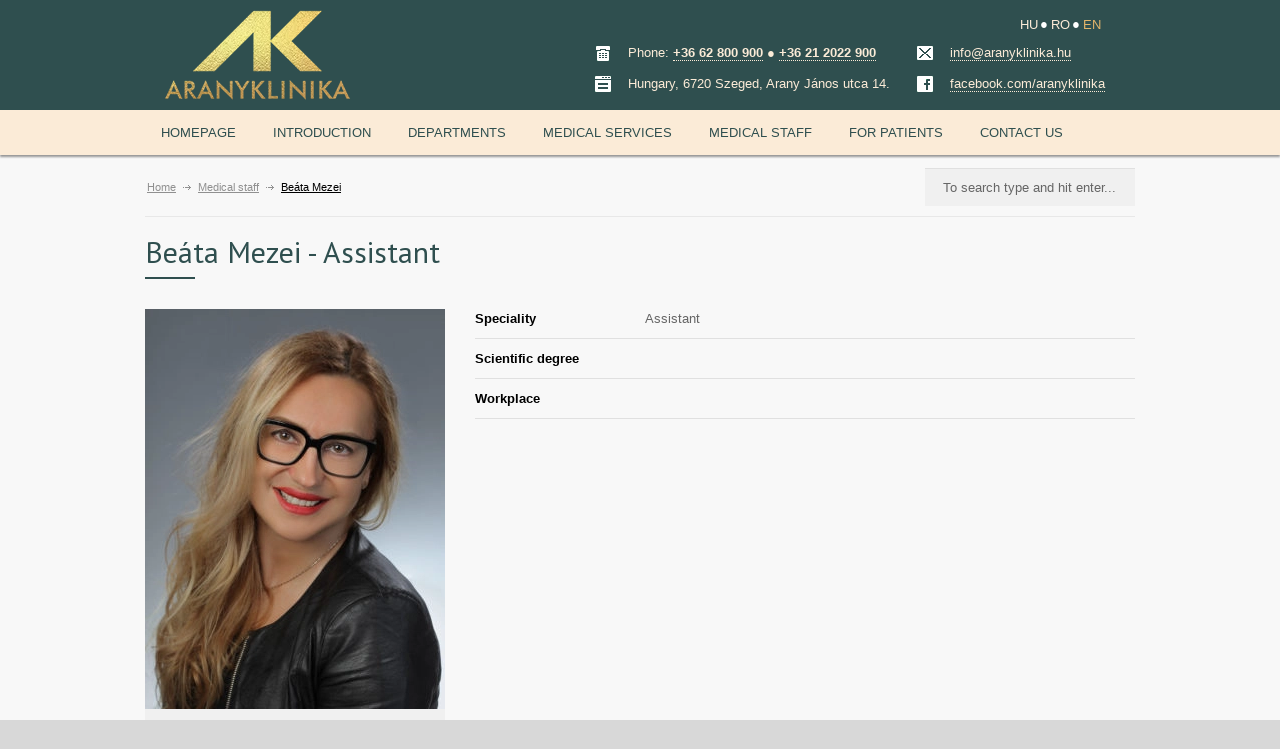

--- FILE ---
content_type: text/html; charset=UTF-8
request_url: https://aranyklinika.com/doctors/mezei-beata/
body_size: 15407
content:
<!DOCTYPE html>
<html lang="en-EN">
		<head>
		
		<!--meta-->
		<meta charset="UTF-8" />
		<meta name="generator" content="WordPress 5.5.14" />
		<meta name="viewport" content="width=device-width, initial-scale=1" />
		<meta name="format-detection" content="telephone=no" />
		<!--style-->
		<link rel="alternate" type="application/rss+xml" title="RSS 2.0" href="https://aranyklinika.com/feed/" />
		<link rel="pingback" href="https://aranyklinika.com/xmlrpc.php" />
		<link rel="shortcut icon" href="https://aranyklinika.com/wp-content/themes/medicenter-green/images/favicon.ico" />
		<link rel="apple-touch-icon" sizes="180x180" href="https://aranyklinika.com/wp-content/themes/medicenter-green/images/apple-touch-icon.png" />
		<link rel="icon" type="image/png" sizes="32x32" href="https://aranyklinika.com/wp-content/themes/medicenter-green/images/favicon-32x32.png" />
		<link rel="icon" type="image/png" sizes="16x16" href="https://aranyklinika.com/wp-content/themes/medicenter-green/images/favicon-16x16.png" />

		<link rel="alternate" hreflang="x-default" href="https://aranyklinika.com/doctors/mezei-beata/" />
<link rel="alternate" hreflang="hu-hu" href="https://aranyklinika.hu/munkatarsaink/mezei-beata/" />
<link rel="alternate" hreflang="ro-ro" href="https://aranyklinika.ro/personalul-medical/mezei-beata/" />
<link rel="alternate" hreflang="en-us" href="https://aranyklinika.com/doctors/mezei-beata/" />

<!-- This site is optimized with the Yoast SEO plugin v11.7 - https://yoast.com/wordpress/plugins/seo/ -->
<title>Beáta Mezei | Assistant | Aranyklinika</title><link rel="stylesheet" href="https://fonts.googleapis.com/css?family=PT%20Sans%7CVolkhov%3A400italic%7CDosis%3Ainherit%2C400%7CMontserrat%3Ainherit%2C400&#038;subset=latin%2Clatin-ext&#038;display=swap" /><link rel="stylesheet" href="https://aranyklinika.com/wp-content/cache/min/1/bbded6fda0b552801ee3e5f9f04a9a7e.css" media="all" data-minify="1" />
<meta name="description" content="Beáta Mezei | Aranyklinika | aranyklinika.hu"/>
<link rel="canonical" href="https://aranyklinika.com/doctors/mezei-beata/" />
<meta property="og:locale" content="en_US" />
<meta property="og:type" content="article" />
<meta property="og:title" content="Beáta Mezei | Assistant | Aranyklinika" />
<meta property="og:description" content="Beáta Mezei | Aranyklinika | aranyklinika.hu" />
<meta property="og:url" content="https://aranyklinika.com/doctors/mezei-beata/" />
<meta property="og:site_name" content="Aranyklinika" />
<meta property="article:publisher" content="https://www.facebook.com/aranyklinika" />
<meta property="og:image" content="https://aranyklinika.com/wp-content/uploads/2021/09/mezei_betti.jpg.webp" />
<meta property="og:image:secure_url" content="https://aranyklinika.com/wp-content/uploads/2021/09/mezei_betti.jpg.webp" />
<meta property="og:image:width" content="960" />
<meta property="og:image:height" content="1280" />
<!-- / Yoast SEO plugin. -->

<link rel='dns-prefetch' href='//fonts.googleapis.com' />
<link rel='dns-prefetch' href='//aranyklinika.com' />
<link rel='dns-prefetch' href='//maps.googleapis.com' />
<link rel='dns-prefetch' href='//maps.gstatic.com' />
<link rel='dns-prefetch' href='//ajax.googleapis.com' />
<link rel='dns-prefetch' href='//apis.google.com' />
<link rel='dns-prefetch' href='//google-analytics.com' />
<link rel='dns-prefetch' href='//www.google-analytics.com' />
<link rel='dns-prefetch' href='//ssl.google-analytics.com' />
<link rel='dns-prefetch' href='//youtube.com' />
<link rel='dns-prefetch' href='//connect.facebook.net' />
<link rel='dns-prefetch' href='//cdnjs.cloudflare.com' />
<link href='https://fonts.gstatic.com' crossorigin rel='preconnect' />







<style id='wpml-legacy-horizontal-list-0-inline-css' type='text/css'>
.wpml-ls-sidebars-header-top, .wpml-ls-sidebars-header-top .wpml-ls-sub-menu, .wpml-ls-sidebars-header-top a {border-color:none;}.wpml-ls-sidebars-header-top a {color:#fbebd7;background-color:transparent;}.wpml-ls-sidebars-header-top a:hover,.wpml-ls-sidebars-header-top a:focus {color:#e2b46b;background-color:transparent;}.wpml-ls-sidebars-header-top .wpml-ls-current-language>a {color:#e2b46b;background-color:transparent;}.wpml-ls-sidebars-header-top .wpml-ls-current-language:hover>a, .wpml-ls-sidebars-header-top .wpml-ls-current-language>a:focus {color:#e2b46b;background-color:transparent;}
.wpml-ls-sidebars-mobmrighttop a {color:#2f4f4f;}.wpml-ls-sidebars-mobmrighttop a:hover,.wpml-ls-sidebars-mobmrighttop a:focus {color:#e2b46b;}.wpml-ls-sidebars-mobmrighttop .wpml-ls-current-language>a {color:#e2b46b;}.wpml-ls-sidebars-mobmrighttop .wpml-ls-current-language:hover>a, .wpml-ls-sidebars-mobmrighttop .wpml-ls-current-language>a:focus {color:#e2b46b;}
.wpml-ls-statics-shortcode_actions, .wpml-ls-statics-shortcode_actions .wpml-ls-sub-menu, .wpml-ls-statics-shortcode_actions a {border-color:none;}.wpml-ls-statics-shortcode_actions a {color:#730E1F;background-color:transparent;}.wpml-ls-statics-shortcode_actions a:hover,.wpml-ls-statics-shortcode_actions a:focus {color:#fff;background-color:transparent;}.wpml-ls-statics-shortcode_actions .wpml-ls-current-language>a {color:#444;background-color:transparent;}.wpml-ls-statics-shortcode_actions .wpml-ls-current-language:hover>a, .wpml-ls-statics-shortcode_actions .wpml-ls-current-language>a:focus {color:#444;background-color:transparent;}
</style>



















<script type='text/javascript' src='https://aranyklinika.com/wp-includes/js/jquery/jquery.js?ver=1.12.4-wp' id='jquery-core-js'></script>


<script type='text/javascript' id='wpml-cookie-js-extra'>
/* <![CDATA[ */
var wpml_cookies = {"wp-wpml_current_language":{"value":"en","expires":1,"path":"\/"}};
var wpml_cookies = {"wp-wpml_current_language":{"value":"en","expires":1,"path":"\/"}};
/* ]]> */
</script>



<link rel="https://api.w.org/" href="https://aranyklinika.com/wp-json/" /><link rel="EditURI" type="application/rsd+xml" title="RSD" href="https://aranyklinika.com/xmlrpc.php?rsd" />
<link rel="wlwmanifest" type="application/wlwmanifest+xml" href="https://aranyklinika.com/wp-includes/wlwmanifest.xml" /> 
<meta name="generator" content="WordPress 5.5.14" />
<link rel='shortlink' href='https://aranyklinika.com/?p=20219' />
<meta name="generator" content="WPML ver:4.4.4 stt:1,23,46;" />
<style>
        #spu-26081,#spu-bg-26081 {
            display: none !important;
            visibility: hidden !important;
            opacity: 0 !important;
        }
        body.spu-open {
            overflow: auto !important;
        }
    </style>
<link rel="preload" as="font" href="https://aranyklinika.com/wp-content/plugins/mobile-menu/includes/css/font/mobmenu.ttf?31192480" crossorigin>
<link rel="preload" as="font" href="https://aranyklinika.com/wp-content/plugins/js_composer/assets/lib/bower/font-awesome/fonts/fontawesome-webfont.woff2?v=4.6.3" crossorigin>
<!-- Facebook Pixel Code -->
<script data-rocketlazyloadscript='[data-uri]' type='text/javascript'></script>
<!-- End Facebook Pixel Code -->
<script data-rocketlazyloadscript='[data-uri]' type='text/javascript'></script><script data-rocketlazyloadscript='[data-uri]' type='text/javascript'></script>
<!-- Facebook Pixel Code -->
<noscript>
<img height="1" width="1" style="display:none" alt="fbpx"
src="https://www.facebook.com/tr?id=1513283085477625&ev=PageView&noscript=1" />
</noscript>
<!-- End Facebook Pixel Code -->
<meta name="generator" content="Powered by Visual Composer - drag and drop page builder for WordPress."/>
<!--[if lte IE 9]><link rel="stylesheet" type="text/css" href="https://aranyklinika.com/wp-content/plugins/js_composer/assets/css/vc_lte_ie9.min.css" media="screen"><![endif]-->
<!-- Schema & Structured Data For WP v1.9.80 - -->
<script type="application/ld+json" class="saswp-schema-markup-output">
[{"@context":"https:\/\/schema.org","@type":"BreadcrumbList","@id":"https:\/\/aranyklinika.com\/doctors\/mezei-beata\/#breadcrumb","itemListElement":[{"@type":"ListItem","position":1,"item":{"@id":"https:\/\/aranyklinika.com","name":"Aranyklinika"}},{"@type":"ListItem","position":2,"item":{"@id":"https:\/\/aranyklinika.com\/doctors\/mezei-beata\/","name":"Doctors"}},{"@type":"ListItem","position":3,"item":{"@id":"https:\/\/aranyklinika.com\/doctors\/mezei-beata\/","name":"Be\u00e1ta Mezei"}}]}]
</script>

<!-- Google Tag Manager -->
<script data-rocketlazyloadscript='[data-uri]' ></script>
<!-- End Google Tag Manager --><noscript><style type="text/css"> .wpb_animate_when_almost_visible { opacity: 1; }</style></noscript><noscript><style id="rocket-lazyload-nojs-css">.rll-youtube-player, [data-lazy-src]{display:none !important;}</style></noscript>		<!--custom style-->
<style type="text/css">
		.footer_container
	{
		background-color: #2f4f4f;
	}
		a,
	.more
	{
		color: #2f4f4f;
		border-color: #2f4f4f;
	}
		a:hover,
	.post_footer_details li a:hover,
	.bread_crumb li a:hover,
	.post_footer_details li a:hover,
	#comments_list .comment_details .posted_by a:hover,
	#cancel_comment:hover
	{
		color: #2f4f4f;
		border-color: #2f4f4f;
	}
		h1, h2, h3, h4, h5,
	h1 a, h2 a, h3 a, h4 a, h5 a,
	h1 a:hover, h2 a:hover, h3 a:hover, h4 a:hover, h5 a:hover
	{
		color: #2f4f4f;
	}
		.box_header:after
	{
				background: #2f4f4f;
			}
		.footer .box_header:after
	{
				background: #2f4f4f;
			}
		.footer .timeago
	{
		color: #2f4f4f;
	}
		.sentence
	{
		color: #2f4f4f;
	}
		blockquote,
	blockquote p
	{
		color: #2f4f4f;
		border-color:  #2f4f4f;
	}
		.header_right a.scrolling_list_control_left:hover, 
	.header_right a.scrolling_list_control_right:hover,
	.pagination li a:hover,
	.pagination li.selected a,
	.pagination li.selected span,
	.tabs_navigation li a:hover,
	.tabs_navigation li a.selected,
	.tabs_navigation li.ui-tabs-active a,
	.categories li a:hover,
	.widget_categories li a:hover,
	.categories li.current-cat a,
	.widget_categories li.current-cat a,
	.scrolling_list li a:hover .number,
	.controls .close:hover, .controls .prev:hover, .controls .next:hover
	{
				border-color: #2f4f4f;
			}
		.footer .header_right a.scrolling_list_control_left:hover, 
	.footer .header_right a.scrolling_list_control_right:hover,
	.footer .pagination li a:hover,
	.footer .pagination li.selected a,
	.footer .pagination li.selected span,
	.footer .tabs_navigation li a:hover,
	.footer .tabs_navigation li a.selected,
	.footer .tabs_navigation li.ui-tabs-active a,
	.footer .categories li a:hover,
	.footer .widget_categories li a:hover,
	.footer .scrolling_list li a:hover .number
	{
				border-color: #2f4f4f;
			}
		.sf-menu li:hover a, .sf-menu li.selected a, .sf-menu li.current-menu-item a, .sf-menu li.current-menu-ancestor a
	{
				background-color: #2f4f4f;
			}
	.header.layout_2 .sf-menu li:hover a, .header.layout_2 .sf-menu li.selected a, .header.layout_2 .sf-menu li.current-menu-item a, .header.layout_2 .sf-menu li.current-menu-ancestor a
	{
				border-color: #2f4f4f;
			}
	.mobile-menu-switch
	{
				border-color: #2f4f4f;
			}
	.mobile-menu-switch:hover
	{
				background: #2f4f4f;
		border-color: #2f4f4f;
			}
	.mobile-menu-switch .line
	{
				background: #2f4f4f;
			}
	.mobile_menu_container nav.mobile_menu>ul li.current-menu-item>a,
	.mobile_menu_container nav.mobile_menu>ul li.current-menu-ancestor ul li.current-menu-item a,
	.mobile_menu_container nav.mobile_menu>ul li.current-menu-ancestor ul li.current-menu-parent ul li.current-menu-item a,
	.mobile_menu_container nav.mobile_menu>ul li.current-menu-ancestor a,
	.mobile_menu_container nav.mobile_menu>ul li.current-menu-ancestor ul li.current-menu-parent a,
	.mobile_menu_container nav.mobile_menu>ul li.current-menu-ancestor ul li.current-menu-parent ul li.current-menu-parent a
	{
				background: #2f4f4f;
			}
		.sf-menu li ul li a:hover, .sf-menu li ul li.selected a, .sf-menu li ul li.current-menu-item a,
	.sf-menu li.submenu ul li a:hover, .sf-menu li.submenu:hover ul li.selected a, .sf-menu li.submenu:hover ul li.current-menu-item a,
	.sf-menu li.submenu:hover ul li.selected ul li a:hover,.sf-menu li.submenu:hover ul li.current-menu-item ul li a:hover, .sf-menu li.submenu:hover ul li ul li.selected a, .sf-menu li.submenu:hover ul li ul li.current-menu-item a, .sf-menu li.submenu:hover ul li.selected ul li.selected a, .sf-menu li.submenu:hover ul li.selected ul li.current-menu-item a,
	.sf-menu li.submenu:hover ul li.menu-item-type-custom a:hover, .sf-menu li ul li.menu-item-type-custom a:hover,
	.header.layout_2 .sf-menu li ul li a:hover, .header.layout_2 .sf-menu li ul li.selected a, .header.layout_2 .sf-menu li ul li.current-menu-item a,
	.header.layout_2 .sf-menu li.submenu ul li a:hover, .header.layout_2 .sf-menu li.submenu:hover ul li.selected a, .header.layout_2 .sf-menu li.submenu:hover ul li.current-menu-item a,
	.header.layout_2 .sf-menu li.submenu:hover ul li.selected ul li a:hover, .header.layout_2 .sf-menu li.submenu:hover ul li.current-menu-item ul li a:hover, .header.layout_2 .sf-menu li.submenu:hover ul li ul li.selected a, .header.layout_2 .sf-menu li.submenu:hover ul li ul li.current-menu-item a, .header.layout_2 .sf-menu li.submenu:hover ul li.selected ul li.selected a, .header.layout_2 .sf-menu li.submenu:hover ul li.selected ul li.current-menu-item a,
	.header.layout_2 .sf-menu li.submenu:hover ul li.menu-item-type-custom a:hover, .header.layout_2 .sf-menu li ul li.menu-item-type-custom a:hover
	
	/*.header.layout_2 .sf-menu li ul li a:hover, .header.layout_2 .sf-menu li ul li.selected a, .header.layout_2 .sf-menu li ul li.current-menu-item a,
	.header.layout_2 .sf-menu li.submenu:hover ul li.current-menu-item a, .header.layout_2 .sf-menu li.submenu ul li a:hover, .header.layout_2 .sf-menu li.submenu:hover ul li.selected a,
	.header.layout_2 .sf-menu li.submenu:hover ul li.current-menu-item ul li a:hover, .header.layout_2 .sf-menu li.submenu:hover ul li ul li.current-menu-item a,
	.header.layout_2 .sf-menu li.submenu:hover ul li.selected ul li.current-menu-item a, 
	.header.layout_2 .sf-menu li.submenu:hover ul li.menu-item-type-custom a:hover, .header.layout_2 .sf-menu li ul li.menu-item-type-custom a:hover,
	.header.layout_2 .sf-menu li.submenu:hover ul li.selected ul li a:hover, .header.layout_2 .sf-menu li.submenu:hover ul li ul li.selected a, .header.layout_2 .sf-menu li.submenu:hover ul li.selected ul li.selected a*/
	{
				border-bottom: 2px solid #2f4f4f;
		padding-bottom: 14px;
			}
	@media screen and (max-width:1009px)
	{
		/*.sf-menu li ul li a:hover, .sf-menu li ul li.selected a, .sf-menu li ul li.current-menu-item a,
		.sf-menu li.submenu ul li a:hover, .sf-menu li.submenu:hover ul li.selected a, .sf-menu li.submenu:hover ul li.current-menu-item a,
		.sf-menu li.submenu:hover ul li.selected ul li a:hover,.sf-menu li.submenu:hover ul li.current-menu-item ul li a:hover, .sf-menu li.submenu:hover ul li ul li.selected a, .sf-menu li.submenu:hover ul li ul li.current-menu-item a, .sf-menu li.submenu:hover ul li.selected ul li.selected a, .sf-menu li.submenu:hover ul li.selected ul li.current-menu-item a,
		.sf-menu li ul li.menu-item-type-custom a:hover,*/
		/*.header.layout_2 .sf-menu li ul li a:hover, .header.layout_2 .sf-menu li ul li.selected a, .header.layout_2 .sf-menu li ul li.current-menu-item a,
		.header.layout_2 .sf-menu li.submenu ul li a:hover, .header.layout_2 .sf-menu li.submenu:hover ul li.selected a, .header.layout_2 .sf-menu li.submenu:hover ul li.current-menu-item a,
		.header.layout_2 .sf-menu li.submenu:hover ul li.selected ul li a:hover, .header.layout_2 .sf-menu li.submenu:hover ul li.current-menu-item ul li a:hover, .header.layout_2 .sf-menu li.submenu:hover ul li ul li.selected a, .header.layout_2 .sf-menu li.submenu:hover ul li ul li.current-menu-item a, .header.layout_2 .sf-menu li.submenu:hover ul li.selected ul li.selected a, .header.layout_2 .sf-menu li.submenu:hover ul li.selected ul li.current-menu-item a,
		.header.layout_2 .sf-menu li ul li.menu-item-type-custom a:hover,*/
		.sf-menu li ul li a:hover, .sf-menu li ul li.selected a, .sf-menu li ul li.current-menu-item a,
		.sf-menu li.submenu:hover ul li.current-menu-item a, .sf-menu li.submenu ul li a:hover, .sf-menu li.submenu:hover ul li.selected a,
		.sf-menu li.submenu:hover ul li.current-menu-item ul li a:hover, .sf-menu li.submenu:hover ul li ul li.current-menu-item a,
		.sf-menu li.submenu:hover ul li.selected ul li.current-menu-item a, .sf-menu li ul li.menu-item-type-custom a,
		.sf-menu li.submenu:hover ul li.menu-item-type-custom a:hover, .sf-menu li ul li.menu-item-type-custom a:hover,
		.sf-menu li.submenu:hover ul li.selected ul li a:hover, .sf-menu li.submenu:hover ul li ul li.selected a, .sf-menu li.submenu:hover ul li.selected ul li.selected a,
		.sf-menu li.submenu:hover ul li ul li.current-menu-item a:hover,
		.header.layout_2 .sf-menu li ul li a:hover, .header.layout_2 .sf-menu li ul li.selected a, .header.layout_2 .sf-menu li ul li.current-menu-item a,
		.header.layout_2 .sf-menu li.submenu:hover ul li.current-menu-item a, .header.layout_2 .sf-menu li.submenu ul li a:hover, .header.layout_2 .sf-menu li.submenu:hover ul li.selected a,
		.header.layout_2 .sf-menu li.submenu:hover ul li.current-menu-item ul li a:hover, .header.layout_2 .sf-menu li.submenu:hover ul li ul li.current-menu-item a,
		.header.layout_2 .sf-menu li.submenu:hover ul li.selected ul li.current-menu-item a, .header.layout_2 .sf-menu li ul li.menu-item-type-custom a,
		.header.layout_2 .sf-menu li.submenu:hover ul li.menu-item-type-custom a:hover, .header.layout_2 .sf-menu li ul li.menu-item-type-custom a:hover,
		.header.layout_2 .sf-menu li.submenu:hover ul li.selected ul li a:hover, .header.layout_2 .sf-menu li.submenu:hover ul li ul li.selected a, .header.layout_2 .sf-menu li.submenu:hover ul li.selected ul li.selected a,
		.header.layout_2 .sf-menu li.submenu:hover ul li ul li.current-menu-item a:hover
		{
						padding-bottom: 11px;
					}
	}
	.sf-menu li.submenu:hover ul li.menu-item-type-custom a,
	.sf-menu li.submenu:hover ul li.selected ul li a,
	.sf-menu li.submenu:hover ul li.current-menu-item ul li a,
	.sf-menu li ul li.menu-item-type-custom a,
	.header.layout_2 .sf-menu li.submenu:hover ul li.menu-item-type-custom a,
	.header.layout_2 .sf-menu li.submenu:hover ul li.selected ul li a,
	.header.layout_2 .sf-menu li.submenu:hover ul li.current-menu-item ul li a,
	.header.layout_2 .sf-menu li ul li.menu-item-type-custom a
	/*.header.layout_2 .sf-menu li.submenu:hover ul li.menu-item-type-custom a, 
	.header.layout_2 .sf-menu li.submenu:hover ul li.selected ul li a,
	.header.layout_2 .sf-menu li ul li.menu-item-type-custom a*/
	{
		color: #888;
				border-bottom: 1px solid #E8E8E8;
		padding-bottom: 15px;
			}
	@media screen and (max-width:1009px)
	{
		/*.header.layout_2 .sf-menu li.submenu:hover ul li.menu-item-type-custom a, 
		.header.layout_2 .sf-menu li.submenu:hover ul li.selected ul li a,
		.header.layout_2 .sf-menu li ul li.menu-item-type-custom a*/
		.sf-menu li.submenu:hover ul li.menu-item-type-custom a,
		.sf-menu li.submenu:hover ul li.selected ul li a,
		.sf-menu li.submenu:hover ul li.current-menu-item ul li a,
		.sf-menu li ul li.menu-item-type-custom a,
		.header.layout_2 .sf-menu li.submenu:hover ul li.menu-item-type-custom a,
		.header.layout_2 .sf-menu li.submenu:hover ul li.selected ul li a,
		.header.layout_2 .sf-menu li.submenu:hover ul li.current-menu-item ul li a,
		.header.layout_2 .sf-menu li ul li.menu-item-type-custom a
		{
						border-bottom: 1px solid #E8E8E8;
			padding-bottom: 12px;
					}
	}
		.tabs_box_navigation.sf-menu .tabs_box_navigation_selected
	{
		background-color: #2f4f4f;
	}
		.tabs_box_navigation.sf-menu .tabs_box_navigation_selected:hover
	{
		background-color: #2f4f4f;
	}
		.tabs_box_navigation.sf-menu li:hover ul, .tabs_box_navigation.sf-menu li.sfHover ul
	{
		border-color: #2f4f4f;
	}
		.comment_form .mc_button,
	.contact_form .mc_button
	{
				background-color: #2f4f4f;
		border-color: #2f4f4f;
					}
		.comment_form .mc_button:hover,
	.contact_form .mc_button:hover
	{
				background-color: #2f4f4f;
		border-color: #2f4f4f;
					}
		.search .search_input:focus,
	.comment_form .text_input:focus, .comment_form textarea:focus, 
	.contact_form .text_input:focus, .contact_form textarea:focus
	{
				border-top: 1px solid #2f4f4f;
			}
		.comment_box .date .value
	{
				background-color: #2f4f4f;
			}
		.comment_box .date .arrow_date
	{
		border-color: #2f4f4f transparent;
	}
		.comment_box .comments_number a
	{
				background-color: #2f4f4f;
			}
		.comment_box .arrow_comments
	{
		border-color: #2f4f4f transparent;
	}
		.gallery_box:hover .description
	{
		background-color: #2f4f4f;
	}
		.gallery_box:hover .item_details
	{
				border-bottom: 2px solid #2f4f4f;
		padding-bottom: 19px;
			}
		.timetable .event
	{
				background-color: #2f4f4f;
			}
		.timetable .event.tooltip:hover,
	.timetable .event .event_container.tooltip:hover,
	.tooltip .tooltip_content
	{
				background-color: #2f4f4f;
			}
		.tooltip .tooltip_arrow
	{
		border-color: #2f4f4f transparent;
	}
		.timetable .hours
	{
		color: #2f4f4f;
	}
		.tip
	{
		background-color: #2f4f4f;
	}
		.accordion .ui-accordion-header h3
	{
		background-image: url('https://aranyklinika.com/wp-content/themes/medicenter-green/images/accordion//accordion_plus.png');
	}
	.accordion .ui-accordion-header.ui-state-hover h3
	{
		color: #2f4f4f;
	}
	.accordion .ui-accordion-header.ui-state-active
	{
		background: #2f4f4f;
		border-color: #2f4f4f;
	}
		.top_hint
	{
		background-color: #2f4f4f;
	}
	</style>	</head>
	<body class="doctors-template-default single single-doctors postid-20219 cooltimeline-body wpb-js-composer js-comp-ver-5.1.1 vc_responsive mob-menu-slideout">
		<div class="site_container">
							<!-- <div class="header_top_sidebar_container">
								<div class="header_top_sidebar clearfix">
					<div id='icl_lang_sel_widget-1' class='widget widget_icl_lang_sel_widget'>
<div class="lang_sel_list_horizontal wpml-ls-sidebars-header-top wpml-ls wpml-ls-legacy-list-horizontal" id="lang_sel_list">
	<ul><li class="icl-hu wpml-ls-slot-header-top wpml-ls-item wpml-ls-item-hu wpml-ls-first-item wpml-ls-item-legacy-list-horizontal">
				<a href="https://aranyklinika.hu/munkatarsaink/mezei-beata/" class="wpml-ls-link"><span class="wpml-ls-native icl_lang_sel_native" lang="hu">HU</span></a>
			</li><li class="icl-ro wpml-ls-slot-header-top wpml-ls-item wpml-ls-item-ro wpml-ls-item-legacy-list-horizontal">
				<a href="https://aranyklinika.ro/personalul-medical/mezei-beata/" class="wpml-ls-link"><span class="wpml-ls-native icl_lang_sel_native" lang="ro">RO</span></a>
			</li><li class="icl-en wpml-ls-slot-header-top wpml-ls-item wpml-ls-item-en wpml-ls-current-language wpml-ls-last-item wpml-ls-item-legacy-list-horizontal">
				<a href="https://aranyklinika.com/doctors/mezei-beata/" class="wpml-ls-link"><span class="wpml-ls-native icl_lang_sel_native">EN</span></a>
			</li></ul>
</div>
</div>				</div>
								</div> -->
							<!-- Header -->
						<div class="header_container ">
				<div class="network-header-container">
					<div class="network-header">
											</div>
				</div>
				<div class="header clearfix layout_1">
					 					<!-- <div class="header_top_sidebar clearfix"> -->
					 					<!-- </div> -->
										<div class="header_left">
						<a href="https://aranyklinika.com" title="Aranyklinika">
														<img src="data:image/svg+xml,%3Csvg%20xmlns='http://www.w3.org/2000/svg'%20viewBox='0%200%200%200'%3E%3C/svg%3E" alt="logo" data-lazy-src="/wp-content/uploads/2013/04/AK_logo_2021_gold_kicsi.png.webp" /><noscript><img src="/wp-content/uploads/2013/04/AK_logo_2021_gold_kicsi.png.webp" alt="logo" /></noscript>
																				</a>
											</div>
					<div class="header_right">
												  <div class="header_top_sidebar_container">
						  						  <div class="header_top_sidebar clearfix">
						    <div id='icl_lang_sel_widget-1' class='widget widget_icl_lang_sel_widget'>
<div class="lang_sel_list_horizontal wpml-ls-sidebars-header-top wpml-ls wpml-ls-legacy-list-horizontal" id="lang_sel_list">
	<ul><li class="icl-hu wpml-ls-slot-header-top wpml-ls-item wpml-ls-item-hu wpml-ls-first-item wpml-ls-item-legacy-list-horizontal">
				<a href="https://aranyklinika.hu/munkatarsaink/mezei-beata/" class="wpml-ls-link"><span class="wpml-ls-native icl_lang_sel_native" lang="hu">HU</span></a>
			</li><li class="icl-ro wpml-ls-slot-header-top wpml-ls-item wpml-ls-item-ro wpml-ls-item-legacy-list-horizontal">
				<a href="https://aranyklinika.ro/personalul-medical/mezei-beata/" class="wpml-ls-link"><span class="wpml-ls-native icl_lang_sel_native" lang="ro">RO</span></a>
			</li><li class="icl-en wpml-ls-slot-header-top wpml-ls-item wpml-ls-item-en wpml-ls-current-language wpml-ls-last-item wpml-ls-item-legacy-list-horizontal">
				<a href="https://aranyklinika.com/doctors/mezei-beata/" class="wpml-ls-link"><span class="wpml-ls-native icl_lang_sel_native">EN</span></a>
			</li></ul>
</div>
</div>						  </div>
						  						  </div>
						  						<!--<a href="#" class="header_contact_switch">
						    <i class="fa fa-phone-square fa-3x" aria-hidden="false"></i> <i class="fa fa-map-marker fa-3x" aria-hidden="false"></i> <i class="fa fa-envelope fa-3x" aria-hidden="false"></i>
						</a>-->
						<div class="header_contact_info">
						  <div class="header_right_1">
						    						    <!-- <div class="header_top_sidebar clearfix"> -->
						    <div id='medicenter_appointment-23' class='widget appointment_widget'>		<ul class="contact_data page_margin_top">
						<li class="clearfix"><span data-bg="https://aranyklinika.com/wp-content/themes/medicenter-green/images/social_body/green/phone.png" class="social_icon rocket-lazyload" style=""></span><p class="value">Phone: <b><a href="tel:+3662800900">+36 62 800 900</a> ● <a href="tel:+36212022900">+36 21 2022 900</a></b></p></li>
						<li class="clearfix"><span data-bg="https://aranyklinika.com/wp-content/themes/medicenter-green/images/social_body/green/form.png" class="social_icon rocket-lazyload" style=""></span><p class="value">Hungary, 6720 Szeged, Arany János utca 14.</p></li>
					</ul>
		</div>						    <!-- </div> -->
						    						  </div>
						  <div class="header_right_2">
						    						    <!-- <div class="header_top_sidebar clearfix"> -->
						    <div id='medicenter_appointment-10' class='widget appointment_widget'>		<ul class="contact_data page_margin_top">
						<li class="clearfix"><span data-bg="https://aranyklinika.com/wp-content/themes/medicenter-green/images/social_body/green/mail.png" class="social_icon rocket-lazyload" style=""></span><p class="value"><a href="javascript:;" data-enc-email="vasb[at]nenalxyvavxn.uh" class="mail-link" data-wpel-link="ignore"><span id="wpmt-174549-237649"></span><script type="text/javascript">(function(){var ml="akl4o0nfh%i.ury",mi=":6749350=06>12:6:10;8<",o="";for(var j=0,l=mi.length;j<l;j++){o+=ml.charAt(mi.charCodeAt(j)-48);}document.getElementById("wpmt-174549-237649").innerHTML = decodeURIComponent(o);}());</script><noscript>*protected email*</noscript></a></p></li>
						<li class="clearfix"><span data-bg="https://aranyklinika.com/wp-content/themes/medicenter-green/images/social_body/green/facebook.png" class="social_icon rocket-lazyload" style=""></span><p class="value"><a target="_blank" href="https://facebook.com/aranyklinika" rel="noopener">facebook.com/aranyklinika</a></p></li>
					</ul>
		</div>						    <!-- </div> -->
						    						  </div>

						</div>
					</div>
				</div>
				<div class="main-menu-container sticky">

					<div class="menu-main-menu-angol-container"><ul id="menu-main-menu-angol" class="sf-menu"><li id="menu-item-4169" class="menu-item menu-item-type-post_type menu-item-object-page menu-item-home menu-item-4169"><a href="https://aranyklinika.com/">Homepage</a></li>
<li id="menu-item-4171" class="menu-item menu-item-type-custom menu-item-object-custom menu-item-has-children menu-item-4171"><a href="#">Introduction</a>
<ul class="sub-menu">
	<li id="menu-item-4172" class="menu-item menu-item-type-post_type menu-item-object-page menu-item-4172"><a href="https://aranyklinika.com/about-us/">About us</a></li>
	<li id="menu-item-4174" class="menu-item menu-item-type-post_type menu-item-object-page menu-item-4174"><a href="https://aranyklinika.com/news/">News</a></li>
	<li id="menu-item-4173" class="menu-item menu-item-type-post_type menu-item-object-page menu-item-4173"><a href="https://aranyklinika.com/gallery/">Gallery</a></li>
	<li id="menu-item-9945" class="menu-item menu-item-type-post_type menu-item-object-page menu-item-9945"><a href="https://aranyklinika.com/virtual-tour/">Virtual tour</a></li>
	<li id="menu-item-6156" class="menu-item menu-item-type-post_type menu-item-object-page menu-item-6156"><a href="https://aranyklinika.com/job-offers/">Job offers</a></li>
	<li id="menu-item-4175" class="menu-item menu-item-type-post_type menu-item-object-page menu-item-4175"><a href="https://aranyklinika.com/press/">Press</a></li>
	<li id="menu-item-10405" class="menu-item menu-item-type-post_type menu-item-object-page menu-item-10405"><a href="https://aranyklinika.com/dataprotection/">Data Protection</a></li>
</ul>
</li>
<li id="menu-item-4176" class="menu-item menu-item-type-post_type menu-item-object-page menu-item-4176"><a href="https://aranyklinika.com/departments/">Departments</a></li>
<li id="menu-item-4177" class="menu-item menu-item-type-custom menu-item-object-custom menu-item-has-children menu-item-4177"><a href="#">Medical services</a>
<ul class="sub-menu">
	<li id="menu-item-4181" class="menu-item menu-item-type-post_type menu-item-object-page menu-item-4181"><a href="https://aranyklinika.com/special-services/">Special services</a></li>
	<li id="menu-item-4179" class="menu-item menu-item-type-post_type menu-item-object-page menu-item-4179"><a href="https://aranyklinika.com/laboratory-tests/">Laboratory tests</a></li>
	<li id="menu-item-4180" class="menu-item menu-item-type-post_type menu-item-object-page menu-item-4180"><a href="https://aranyklinika.com/screening-tests/">Screening tests</a></li>
	<li id="menu-item-5146" class="menu-item menu-item-type-post_type menu-item-object-page menu-item-5146"><a href="https://aranyklinika.com/prices/">Prices</a></li>
	<li id="menu-item-4178" class="menu-item menu-item-type-post_type menu-item-object-page menu-item-4178"><a href="https://aranyklinika.com/gift-card/">Gift card</a></li>
</ul>
</li>
<li id="menu-item-4183" class="menu-item menu-item-type-post_type menu-item-object-page menu-item-has-children menu-item-4183"><a href="https://aranyklinika.com/medical-staff/">Medical staff</a>
<ul class="sub-menu">
	<li id="menu-item-4473" class="menu-item menu-item-type-post_type menu-item-object-page menu-item-4473"><a href="https://aranyklinika.com/medical-staff/">Doctors</a></li>
	<li id="menu-item-9735" class="menu-item menu-item-type-post_type menu-item-object-page menu-item-9735"><a href="https://aranyklinika.com/management/">Management</a></li>
	<li id="menu-item-4438" class="menu-item menu-item-type-post_type menu-item-object-page menu-item-4438"><a href="https://aranyklinika.com/assistants/">Assistants</a></li>
</ul>
</li>
<li id="menu-item-4184" class="menu-item menu-item-type-custom menu-item-object-custom menu-item-has-children menu-item-4184"><a href="#">For patients</a>
<ul class="sub-menu">
	<li id="menu-item-25183" class="menu-item menu-item-type-post_type menu-item-object-page menu-item-25183"><a href="https://aranyklinika.com/complaint-management/">Complaint Management</a></li>
	<li id="menu-item-5510" class="menu-item menu-item-type-post_type menu-item-object-page menu-item-5510"><a href="https://aranyklinika.com/health-insurance/">Health insurance</a></li>
	<li id="menu-item-5284" class="menu-item menu-item-type-post_type menu-item-object-page menu-item-5284"><a href="https://aranyklinika.com/health-preservation-in-the-family/">Health preservation in the family</a></li>
	<li id="menu-item-4185" class="menu-item menu-item-type-post_type menu-item-object-page menu-item-4185"><a href="https://aranyklinika.com/pollen-report/">Pollen report</a></li>
	<li id="menu-item-4187" class="menu-item menu-item-type-custom menu-item-object-custom menu-item-4187"><a href="https://allergiasgyermekekert.hu">Foundation</a></li>
</ul>
</li>
<li id="menu-item-4186" class="menu-item menu-item-type-post_type menu-item-object-page menu-item-4186"><a href="https://aranyklinika.com/contact-us/">Contact us</a></li>
</ul></div>							<!--
							<div class="mobile_menu_container clearfix">
								<a href="#" class="mobile-menu-switch">
									<span class="line"></span>
									<span class="line"></span>
									<span class="line"></span>
								</a>
								<div class="mobile-menu-divider"></div>
															</div>-->
											</div>
			</div>
					<!-- /Header -->
<div class="theme_page relative">
  <div class="page_layout page_margin_top clearfix">
    <div class="page_header clearfix">
      <div class="page_header_left">
        <ol   class="bread_crumb"><li itemprop="itemListElement"  itemtype="https://schema.org/ListItem"><a itemprop="url" href="https://aranyklinika.com" title="Home"><span >Home</span><meta itemprop="position" content="1"/></a></li><li class="separator icon_small_arrow right_gray">&nbsp;</li><li><a itemprop="url" href="https://aranyklinika.com/medical-staff/" title="Medical staff"><span >Medical staff</span></a></li><li class="separator icon_small_arrow right_gray">&nbsp;</li><li>Beáta Mezei</li></ol>      </div>
            <div class="page_header_right">
        &nbsp;<form class="search" action="https://aranyklinika.com">
	<input name="s" class="search_input" type="text" value="To search type and hit enter..." placeholder="To search type and hit enter..." />
</form>      </div>
          </div>
    <div class="clearfix single-doctor">
            <h1 class="page_title box_header animation-slide slide">Beáta Mezei - Assistant</h1>
      <ul class="page_margin_top gallery_item_details_list clearfix not_hidden "><li id="gallery-details-20219" class="gallery_item_details clearfix">
					<div class="columns no_width">
						<div class="column_left"><div class="gallery_box hover_icons_off"><span class="mc_preloader"></span>
									<img width="300" height="400" src="data:image/svg+xml,%3Csvg%20xmlns='http://www.w3.org/2000/svg'%20viewBox='0%200%20300%20400'%3E%3C/svg%3E" class="mc_preload wp-post-image" alt="Beáta Mezei" title="" data-lazy-srcset="https://aranyklinika.com/wp-content/uploads/2021/09/mezei_betti-300x400.jpg.webp 300w,https://aranyklinika.com/wp-content/uploads/2021/09/mezei_betti-768x1024.jpg.webp 768w,https://aranyklinika.com/wp-content/uploads/2021/09/mezei_betti-225x300.jpg.webp 225w,https://aranyklinika.com/wp-content/uploads/2021/09/mezei_betti.jpg.webp 960w" data-lazy-sizes="(max-width: 300px) 100vw, 300px" data-lazy-src="https://aranyklinika.com/wp-content/uploads/2021/09/mezei_betti-300x400.jpg.webp" /><noscript><img width="300" height="400" src="https://aranyklinika.com/wp-content/uploads/2021/09/mezei_betti-300x400.jpg.webp" class="mc_preload wp-post-image" alt="Beáta Mezei" title="" srcset="https://aranyklinika.com/wp-content/uploads/2021/09/mezei_betti-300x400.jpg.webp 300w,https://aranyklinika.com/wp-content/uploads/2021/09/mezei_betti-768x1024.jpg.webp 768w,https://aranyklinika.com/wp-content/uploads/2021/09/mezei_betti-225x300.jpg.webp 225w,https://aranyklinika.com/wp-content/uploads/2021/09/mezei_betti.jpg.webp 960w" sizes="(max-width: 300px) 100vw, 300px" /></noscript>
									<ul class="controls">
										<li>
											<a data-bg="https://aranyklinika.com/wp-content/themes/medicenter-green/images/icons_media/red/image.png" href="https://aranyklinika.com/wp-content/uploads/2021/09/mezei_betti-768x1024.jpg.webp" class="fancybox open_lightbox rocket-lazyload" rel="featured_20219" style=""></a>
										</li>
									</ul><div class="description">
										<h3>Beáta Mezei</h3>
										<h5>Assistant</h5>
									</div></div></div>
					<div class="column_right">
						<div class="details_box"><ul class="info_list clearfix"><li class="clearfix">
			<label>Speciality</label><div class="text">Assistant</div></li><li class="clearfix">
			<label>Scientific degree</label></li><li class="clearfix">
			<label>Workplace</label></li></ul>
</div>
					</div>
				</div></ul>    </div>
  </div>
</div>
						<div class="footer_container">
				<div class="footer">
					<ul class="footer_banner_box_container clearfix">
								<li class="home_box_container clearfix" style="background-color: #2f4f4f;">
			<div class="home_box">
				<h2>Laboratory tests</h2>				<div class="news clearfix">
										<div class="text">	
					Comprehensive laboratory testing, From monday to saturday. Only blood collection fee with referral. Results within 48 hours!					</div>
										<a style="color:#FFFFFF;background-color:transparent;" onMouseOver="this.style.color='#000000';this.style.backgroundColor='#ffffff';this.style.borderColor='#ffffff';" onMouseOut="this.style.color='#FFFFFF';this.style.backgroundColor='transparent';this.style.borderColor='#FFFFFF';" title="Details" href="/laboratory-tests/" rel="noopener" class="mc_button more light icon_small_arrow margin_right_white">Details</a>				</div>
			</div>
		</li>
				<li class="home_box_container clearfix" style="background-color: #2f4f4f;">
			<div class="home_box">
				<h2>Manager screening</h2>				<div class="news clearfix">
										<div class="text">	
					We help preserve your good health! Comprehensive health screening packages for men and women, for private persons or companies.					</div>
										<a style="color:#FFFFFF;background-color:transparent;" onMouseOver="this.style.color='#000000';this.style.backgroundColor='#ffffff';this.style.borderColor='#ffffff';" onMouseOut="this.style.color='#FFFFFF';this.style.backgroundColor='transparent';this.style.borderColor='#FFFFFF';" title="Details" href="/screening-tests/" rel="noopener" class="mc_button more light icon_small_arrow margin_right_white">Details</a>				</div>
			</div>
		</li>
				<li class="home_box_container clearfix" style="background-color: #2f4f4f;">
			<div class="home_box">
				<h2>Special services</h2>				<div class="news clearfix">
										<div class="text">	
					At Aranyklinika, we offer a wide variety of diagnostic tests. Check out our special testing options!					</div>
										<a style="color:#FFFFFF;background-color:transparent;" onMouseOver="this.style.color='#000000';this.style.backgroundColor='#ffffff';this.style.borderColor='#ffffff';" onMouseOut="this.style.color='#FFFFFF';this.style.backgroundColor='transparent';this.style.borderColor='#FFFFFF';" title="Details" href="/special-services/" rel="noopener" class="mc_button more light icon_small_arrow margin_right_white">Details</a>				</div>
			</div>
		</li>
		<div class="textwidget custom-html-widget"></div>					</ul>
					<div class="footer_box_container clearfix">
											</div>
					<div class="copyright_area clearfix">
						<div class="copyright_left">
						    <div class="textwidget custom-html-widget">© Copyright 2014-2024 - Aranyklinika, Szeged (LDD Systems - László Dobó). Please note that the continuously checked and updated content available on our website is not equivalent to a personal meeting with your doctor. To reach the fastest treatment, do not hesitate to contact our clinic.</div>						</div>
												<div class="copyright_right">
							<a class="scroll_top icon_small_arrow top_white" href="#top" title="Scroll to top">Top</a>						</div>
											</div>
				</div>
			</div>
		</div>
		<div class="mobmenu-overlay"></div><div class="mob-menu-header-holder mobmenu"  data-open-icon="down-open" data-close-icon="up-open"><div  class="mobmenul-container"><a href="#" class="mobmenu-left-bt"><i class="mob-icon-menu mob-menu-icon"></i><i class="mob-icon-cancel-1 mob-cancel-button"></i></a></div><div class="mob-menu-logo-holder"><a href="https://aranyklinika.com" class="headertext"><img class="mob-standard-logo" src="data:image/svg+xml,%3Csvg%20xmlns='http://www.w3.org/2000/svg'%20viewBox='0%200%200%200'%3E%3C/svg%3E"  alt=" Logo Header Menu" data-lazy-src="https://aranyklinika.com/wp-content/uploads/2013/04/AK_logo_2021_gold.png.webp"><noscript><img class="mob-standard-logo" src="https://aranyklinika.com/wp-content/uploads/2013/04/AK_logo_2021_gold.png.webp"  alt=" Logo Header Menu"></noscript></a></div><div  class="mobmenur-container"><a href="#" class="mobmenu-right-bt"><img src="data:image/svg+xml,%3Csvg%20xmlns='http://www.w3.org/2000/svg'%20viewBox='0%200%200%200'%3E%3C/svg%3E" alt="Right Menu Icon" data-lazy-src="https://aranyklinika.com/wp-content/uploads/2013/04/cell_icon_menu.png"><noscript><img src="https://aranyklinika.com/wp-content/uploads/2013/04/cell_icon_menu.png" alt="Right Menu Icon"></noscript><i class="mob-icon-cancel-1 mob-cancel-button"></i></a></div></div>
			<div class="mob-menu-left-panel mobmenu mobmenu-parent-link ">
				<a href="#" class="mobmenu-left-bt"><i class="mob-icon-cancel-1 mob-cancel-button"></i></a>
				<div class="mobmenu_content">
							<ul class="leftmtop">
					<li id="media_image-2" class="widget widget_media_image"><a href="/"><img width="150" height="87" src="data:image/svg+xml,%3Csvg%20xmlns='http://www.w3.org/2000/svg'%20viewBox='0%200%20150%2087'%3E%3C/svg%3E" class="image wp-image-14949  attachment-full size-full" alt="" style="max-width: 100%; height: auto;" data-lazy-src="https://aranyklinika.com/wp-content/uploads/2013/04/AK_logo2015_arany_kicsi.png.webp" /><noscript><img width="150" height="87" src="https://aranyklinika.com/wp-content/uploads/2013/04/AK_logo2015_arany_kicsi.png.webp" class="image wp-image-14949  attachment-full size-full" alt="" style="max-width: 100%; height: auto;" /></noscript></a></li>				</ul>
			<div class="menu-main-menu-angol-container"><ul id="mobmenuleft"><li  class="menu-item menu-item-type-post_type menu-item-object-page menu-item-home menu-item-4169"><a href="https://aranyklinika.com/" class="">Homepage</a></li><li  class="menu-item menu-item-type-custom menu-item-object-custom menu-item-has-children menu-item-4171"><a href="#" class="">Introduction</a>
<ul class="sub-menu">
	<li  class="menu-item menu-item-type-post_type menu-item-object-page menu-item-4172"><a href="https://aranyklinika.com/about-us/" class="">About us</a></li>	<li  class="menu-item menu-item-type-post_type menu-item-object-page menu-item-4174"><a href="https://aranyklinika.com/news/" class="">News</a></li>	<li  class="menu-item menu-item-type-post_type menu-item-object-page menu-item-4173"><a href="https://aranyklinika.com/gallery/" class="">Gallery</a></li>	<li  class="menu-item menu-item-type-post_type menu-item-object-page menu-item-9945"><a href="https://aranyklinika.com/virtual-tour/" class="">Virtual tour</a></li>	<li  class="menu-item menu-item-type-post_type menu-item-object-page menu-item-6156"><a href="https://aranyklinika.com/job-offers/" class="">Job offers</a></li>	<li  class="menu-item menu-item-type-post_type menu-item-object-page menu-item-4175"><a href="https://aranyklinika.com/press/" class="">Press</a></li>	<li  class="menu-item menu-item-type-post_type menu-item-object-page menu-item-10405"><a href="https://aranyklinika.com/dataprotection/" class="">Data Protection</a></li></ul>
</li><li  class="menu-item menu-item-type-post_type menu-item-object-page menu-item-4176"><a href="https://aranyklinika.com/departments/" class="">Departments</a></li><li  class="menu-item menu-item-type-custom menu-item-object-custom menu-item-has-children menu-item-4177"><a href="#" class="">Medical services</a>
<ul class="sub-menu">
	<li  class="menu-item menu-item-type-post_type menu-item-object-page menu-item-4181"><a href="https://aranyklinika.com/special-services/" class="">Special services</a></li>	<li  class="menu-item menu-item-type-post_type menu-item-object-page menu-item-4179"><a href="https://aranyklinika.com/laboratory-tests/" class="">Laboratory tests</a></li>	<li  class="menu-item menu-item-type-post_type menu-item-object-page menu-item-4180"><a href="https://aranyklinika.com/screening-tests/" class="">Screening tests</a></li>	<li  class="menu-item menu-item-type-post_type menu-item-object-page menu-item-5146"><a href="https://aranyklinika.com/prices/" class="">Prices</a></li>	<li  class="menu-item menu-item-type-post_type menu-item-object-page menu-item-4178"><a href="https://aranyklinika.com/gift-card/" class="">Gift card</a></li></ul>
</li><li  class="menu-item menu-item-type-post_type menu-item-object-page menu-item-has-children menu-item-4183"><a href="https://aranyklinika.com/medical-staff/" class="">Medical staff</a>
<ul class="sub-menu">
	<li  class="menu-item menu-item-type-post_type menu-item-object-page menu-item-4473"><a href="https://aranyklinika.com/medical-staff/" class="">Doctors</a></li>	<li  class="menu-item menu-item-type-post_type menu-item-object-page menu-item-9735"><a href="https://aranyklinika.com/management/" class="">Management</a></li>	<li  class="menu-item menu-item-type-post_type menu-item-object-page menu-item-4438"><a href="https://aranyklinika.com/assistants/" class="">Assistants</a></li></ul>
</li><li  class="menu-item menu-item-type-custom menu-item-object-custom menu-item-has-children menu-item-4184"><a href="#" class="">For patients</a>
<ul class="sub-menu">
	<li  class="menu-item menu-item-type-post_type menu-item-object-page menu-item-25183"><a href="https://aranyklinika.com/complaint-management/" class="">Complaint Management</a></li>	<li  class="menu-item menu-item-type-post_type menu-item-object-page menu-item-5510"><a href="https://aranyklinika.com/health-insurance/" class="">Health insurance</a></li>	<li  class="menu-item menu-item-type-post_type menu-item-object-page menu-item-5284"><a href="https://aranyklinika.com/health-preservation-in-the-family/" class="">Health preservation in the family</a></li>	<li  class="menu-item menu-item-type-post_type menu-item-object-page menu-item-4185"><a href="https://aranyklinika.com/pollen-report/" class="">Pollen report</a></li>	<li  class="menu-item menu-item-type-custom menu-item-object-custom menu-item-4187"><a href="https://allergiasgyermekekert.hu" class="">Foundation</a></li></ul>
</li><li  class="menu-item menu-item-type-post_type menu-item-object-page menu-item-4186"><a href="https://aranyklinika.com/contact-us/" class="">Contact us</a></li></ul></div>					<ul class="leftmbottom">
						<li id="search-3" class="widget widget_search"><h2 class="widgettitle"> </h2><form class="search" action="https://aranyklinika.com">
	<input name="s" class="search_input" type="text" value="To search type and hit enter..." placeholder="To search type and hit enter..." />
</form></li>					</ul>
			
			</div><div class="mob-menu-left-bg-holder"></div></div>

							<!--  Right Panel Structure -->
				<div class="mob-menu-right-panel mobmenu mobmenu-parent-link ">
					<a href="#" class="mobmenu-right-bt"><i class="mob-icon-cancel mob-cancel-button"></i></a>
					<div class="mobmenu_content">
					
							<ul class="rightmtop">
					
<div class="lang_sel_list_horizontal wpml-ls-sidebars-mobmrighttop wpml-ls wpml-ls-legacy-list-horizontal" id="lang_sel_list">
	<ul><li class="icl-hu wpml-ls-slot-mobmrighttop wpml-ls-item wpml-ls-item-hu wpml-ls-first-item wpml-ls-item-legacy-list-horizontal">
				<a href="https://aranyklinika.hu/munkatarsaink/mezei-beata/" class="wpml-ls-link"><span class="wpml-ls-native icl_lang_sel_native" lang="hu">HU</span></a>
			</li><li class="icl-ro wpml-ls-slot-mobmrighttop wpml-ls-item wpml-ls-item-ro wpml-ls-item-legacy-list-horizontal">
				<a href="https://aranyklinika.ro/personalul-medical/mezei-beata/" class="wpml-ls-link"><span class="wpml-ls-native icl_lang_sel_native" lang="ro">RO</span></a>
			</li><li class="icl-en wpml-ls-slot-mobmrighttop wpml-ls-item wpml-ls-item-en wpml-ls-current-language wpml-ls-last-item wpml-ls-item-legacy-list-horizontal">
				<a href="https://aranyklinika.com/doctors/mezei-beata/" class="wpml-ls-link"><span class="wpml-ls-native icl_lang_sel_native">EN</span></a>
			</li></ul>
</div>
<div class="textwidget custom-html-widget"><div class="contactIcons">
<i class="fa fa-phone-square fa-3x" aria-hidden="false"></i> <i class="fa fa-map-marker fa-3x" aria-hidden="false"></i> <i class="fa fa-envelope fa-3x" aria-hidden="false"></i>
</div></div>				</ul>
			
		<div class="menu-mobile-menu-container"><ul id="mobmenuright"><li  class="menu-item menu-item-type-post_type menu-item-object-page menu-item-10407"><a href="https://aranyklinika.com/contact-us/" class="">Contact us</a></li><li  class="menu-item menu-item-type-post_type menu-item-object-page menu-item-10412"><a href="https://aranyklinika.com/virtual-tour/" class="">Virtual tour</a></li><li  class="menu-item menu-item-type-post_type menu-item-object-page menu-item-10408"><a href="https://aranyklinika.com/dataprotection/" class="">Data Protection</a></li></ul></div>		<ul class="rightmbottom">
			<li id="medicenter_appointment-14" class="widget appointment_widget">		<ul class="contact_data page_margin_top">
						<li class="clearfix"><span data-bg="https://aranyklinika.com/wp-content/themes/medicenter-green/images/social_body/green/mail.png" class="social_icon rocket-lazyload" style=""></span><p class="value"><a href="javascript:;" data-enc-email="vasb[at]nenalxyvavxn.uh" class="mail-link" data-wpel-link="ignore"><span id="wpmt-702435-543289"></span><script type="text/javascript">document.getElementById("wpmt-702435-543289").innerHTML = eval(decodeURIComponent("%27%69%6e%66%6f%40%61%72%61%6e%79%6b%6c%69%6e%69%6b%61%2e%68%75%27"))</script><noscript>*protected email*</noscript></a></p></li>
						<li class="clearfix"><span data-bg="https://aranyklinika.com/wp-content/themes/medicenter-green/images/social_body/green/facebook.png" class="social_icon rocket-lazyload" style=""></span><p class="value"><a target="_blank" href="https://facebook.com/aranyklinika" rel="noopener">facebook.com/aranyklinika</a></p></li>
						<li class="clearfix"><span data-bg="https://aranyklinika.com/wp-content/themes/medicenter-green/images/social_body/green/form.png" class="social_icon rocket-lazyload" style=""></span><p class="value">6720 Szeged, Arany János utca 14.</p></li>
					</ul>
		</li><li id="medicenter_appointment-20" class="widget appointment_widget">		<ul class="contact_data page_margin_top">
						<li class="clearfix"><span data-bg="https://aranyklinika.com/wp-content/themes/medicenter-green/images/social_body/green/phone.png" class="social_icon rocket-lazyload" style=""></span><p class="value">Check-in: <b>Mon-Fri 8-16</b></p></li>
						<li class="clearfix"><span data-bg="https://aranyklinika.com/wp-content/themes/medicenter-green/images/social_body/green/phone.png" class="social_icon rocket-lazyload" style=""></span><p class="value">Phone: <a href="tel:+3662800900" style="display: inline;">+36 62 800 900</a></p></li>
						<li class="clearfix"><span data-bg="https://aranyklinika.com/wp-content/themes/medicenter-green/images/social_body/green/phone.png" class="social_icon rocket-lazyload" style=""></span><p class="value">Phone: <a href="tel:+36212022900" style="display: inline;">+36 21 2022 900</a></p></li>
					</ul>
		</li>		</ul>
		
			</div><div class="mob-menu-right-bg-holder"></div></div>

		<style id="dynamic-mobmenu-inline-css">@media only screen and (min-width:767px) {
	
	.mob_menu, .mob_menu_left_panel, .mob_menu_right_panel, .mobmenu {
		display: none!important;
	}
	
}

/* Our css Custom Options values */
@media only screen and (max-width:766px) {
	
	.mob-menu-left-panel .mobmenu-left-bt, .mob-menu-right-panel .mobmenu-right-bt {
		position: absolute;
		right: 0px;
		top: 0px;
		font-size: 30px;
	}

	.mob-menu-slideout  .mob-cancel-button{
		display: none;
	}

	.mobmenu, .mob-menu-left-panel, .mob-menu-right-panel {
		display: block;
	}

	.mobmenur-container i {
		color: #fbebd7;
	}

	.mobmenul-container i {
		color: #fbebd7;
	}
	.mobmenul-container img {
		max-height:  70px;
		float: left;
	}
		.mobmenur-container img {
		max-height:  70px;
		float: right;
	}
	#mobmenuleft li a , #mobmenuleft li a:visited {
		color: #e7b56e;

	}
	.mobmenu_content h2, .mobmenu_content h3, .show-nav-left .mob-menu-copyright, .show-nav-left .mob-expand-submenu i {
		color: #e7b56e;
	}
	.mobmenu_content #mobmenuleft > li > a:hover {
		background-color: #fbebd7;
	}

	.mobmenu_content #mobmenuright > li > a:hover {
		background-color: #2f4f4f;
	}
	
	.mobmenu_content #mobmenuleft .sub-menu {
		background-color: #fbebd7;
		margin: 0;
		color: #2f4f4f;
		width: 100%;
		position: initial;
	}

	/* 2nd Level Left Background Color on Hover */
	.mobmenu_content #mobmenuleft .sub-menu li:hover {
		background-color: #2f4f4f;
	}

	/* 2nd Level Left Background Color on Hover */
	.mobmenu_content #mobmenuleft .sub-menu li:hover a {
		color: #fbebd7;
	}
	
	/* 2nd Level Right Background Color on Hover */
	.mobmenu_content #mobmenuright .sub-menu li:hover {
		background-color: #eff1f1;
	}

	/* 2nd Level Right Background Color on Hover */
	.mobmenu_content #mobmenuright .sub-menu li:hover a {
		color: #222;
	}
	.mob-cancel-button {
		font-size: 30px!important;
		z-index: 99999999;
	}

	.mob-menu-left-panel .mob-cancel-button {
		color: #fbebd7;
	}

	.mob-menu-right-panel .mob-cancel-button {
		color: #2f4f4f;
	}

	.mob-menu-slideout-over .mobmenu_content {
		padding-top: 40px;
	}

	.mob-menu-left-bg-holder {
				opacity: 1;
		background-attachment: fixed ;
		background-position: center top ;
		-webkit-background-size:  cover;
		-moz-background-size: cover;
		background-size: cover;
	}
	.mob-menu-right-bg-holder { 
				opacity: 1;
		background-attachment: fixed ;
		background-position: center top ;
		-webkit-background-size: cover;
		-moz-background-size: cover;
		background-size:  cover;
	}

	.mobmenu_content #mobmenuleft .sub-menu a {
		color: #2f4f4f;
	}

	.mobmenu_content #mobmenuright .sub-menu  a{
		color: #222;
	}
	.mobmenu_content #mobmenuright .sub-menu .sub-menu {
		background-color: inherit;
	}

	.mobmenu_content #mobmenuright .sub-menu  {
		background-color: #eff1f1;
		margin: 0;
		color: #222 ;
		position: initial;
		width: 100%;
	}

	#mobmenuleft li a:hover {
		color: #2f4f4f ;

	}
	
	#mobmenuright li a , #mobmenuright li a:visited, .show-nav-right .mob-menu-copyright, .show-nav-right .mob-expand-submenu i {
		color: #2f4f4f;
	}

	#mobmenuright li a:hover {
		color: #fbebd7;
	}

	.mobmenul-container {
		top: 15px;
		margin-left: 10px;
	}

	.mobmenur-container {
		top: 15px;
		margin-right: 10px;
	}
		
	/* 2nd Level Menu Items Padding */
	.mobmenu .sub-menu li a {
		padding-left: 50px;
	}
		
	/* 3rd Level Menu Items Padding */
	.mobmenu .sub-menu .sub-menu li a {
		padding-left: 75px;
	}
	
	/* 3rd Level Left Menu Items Background color*/
	.mobmenu_content #mobmenuleft .sub-menu  .sub-menu li a {
		color: #2f4f4f;
	}

	/* 3rd Level Left Menu Items Background color on Hover*/
	.mobmenu_content #mobmenuleft .sub-menu  .sub-menu li a:hover {
		color: #fbebd7;
	}

	/* 3rd Level Left Menu Items Background color*/
	.mobmenu_content #mobmenuleft .sub-menu .sub-menu li {
		background-color: #eff1f1;
	}

	/* 3rd Level Left Menu Items Background color on Hover*/
	.mobmenu_content #mobmenuleft .sub-menu .sub-menu li:hover {
		background-color: #2f4f4f;
	}

	/* 3rd Level Right Menu Items Background color*/
	.mobmenu_content #mobmenuright .sub-menu  .sub-menu li a {
		color: #222;		
	}

	/* 3rd Level Right Menu Items Background color*/
	.mobmenu_content #mobmenuright .sub-menu .sub-menu li {
		background-color: #eff1f1;
	}

	/* 3rd Level Right Menu Items Background color on Hover*/
	.mobmenu_content #mobmenuright .sub-menu .sub-menu li:hover {
		background-color: #eff1f1;
	}

	/* 3rd Level Right Menu Items Background color on Hover*/
	.mobmenu_content #mobmenuright .sub-menu  .sub-menu li a:hover {
		color: #222;
	}

	
	.mob-menu-logo-holder {
		padding-top: 5px;
		text-align: center;
					}

	.mob-menu-header-holder {

		background-color: #2f4f4f;
		height: 70px;
		width: 100%;
		font-weight:bold;
		position:fixed;
		top:0px;	
		right: 0px;
		z-index: 99998;
		color:#000;
		display: block;
	}

	.mobmenu-push-wrap, body.mob-menu-slideout-over {
		padding-top: 70px;
	}
		.mob-menu-slideout 	.mob-menu-left-panel {
		background-color:#2f4f4f;		width: 270px;
		-webkit-transform: translateX(-270px);
		-moz-transform: translateX(-270px);
		-ms-transform: translateX(-270px);
		-o-transform: translateX(-270px);
		transform: translateX(-270px);
	}

	.mob-menu-slideout .mob-menu-right-panel {
		background-color:#f8f8f8;		width: 270px; 
		-webkit-transform: translateX( 270px );
		-moz-transform: translateX( 270px );
		-ms-transform: translateX( 270px );
		-o-transform: translateX( 270px );
		transform: translateX( 270px );
	}

	/* Will animate the content to the right 275px revealing the hidden nav */
	.mob-menu-slideout.show-nav-left .mobmenu-push-wrap, .mob-menu-slideout.show-nav-left .mob-menu-header-holder {

		-webkit-transform: translate(270px, 0);
		-moz-transform: translate(270px, 0);
		-ms-transform: translate(270px, 0);
		-o-transform: translate(270px, 0);
		transform: translate(270px, 0);
		-webkit-transform: translate3d(270px, 0, 0);
		-moz-transform: translate3d(270px, 0, 0);
		-ms-transform: translate3d(270px, 0, 0);
		-o-transform: translate3d(270px, 0, 0);
		transform: translate3d(270px, 0, 0);
	}

	.mob-menu-slideout.show-nav-right .mobmenu-push-wrap , .mob-menu-slideout.show-nav-right .mob-menu-header-holder {

		-webkit-transform: translate(-270px, 0);
		-moz-transform: translate(-270px, 0);
		-ms-transform: translate(-270px, 0);
		-o-transform: translate(-270px, 0);
		transform: translate(-270px, 0);

		-webkit-transform: translate3d(-270px, 0, 0);
		-moz-transform: translate3d(-270px, 0, 0);
		-ms-transform: translate3d(-270px, 0, 0);
		-o-transform: translate3d(-270px, 0, 0);
		transform: translate3d(-270px, 0, 0);
	}

	/* Mobmenu Slide Over */
	.mobmenu-overlay {
		opacity: 0;
	}

	.mob-menu-slideout-top .mobmenu-overlay, .mob-menu-slideout .mob-menu-right-panel .mob-cancel-button, .mob-menu-slideout .mob-menu-left-panel .mob-cancel-button {
		display: none!important;
	}

	.show-nav-left .mobmenu-overlay, .show-nav-right .mobmenu-overlay {
		width: 100%;
		height: 100%;
		background: rgba(0,0,0,0.83);
		z-index: 99999;
		position: absolute;
		left: 0;
		top: 0;
		opacity: 1;
		-webkit-transition: .5s ease;
		-moz-transition: .5s ease;
		-ms-transition: .5s ease;
		-o-transition: .5s ease;
		transition: .5s ease;
		position: fixed;
		cursor: pointer;
	}

	.mob-menu-slideout-over .mob-menu-left-panel {
		display: block!important;
		background-color:#2f4f4f;		width: 270px;
		-webkit-transform: translateX(-270px);
		-moz-transform: translateX(-270px);
		-ms-transform: translateX(-270px);
		-o-transform: translateX(-270px);
		transform: translateX(-270px);
		-webkit-transition: -webkit-transform .5s;
		-moz-transition: -moz-transform .5s;
		-ms-transition: -ms-transform .5s;
		-o-transition: -o-transform .5s;
		transition: transform .5s;
	}

	.mob-menu-slideout-over .mob-menu-right-panel {
		display: block!important;
		background-color:#f8f8f8;		width:  270px;
		-webkit-transform: translateX(270px);
		-moz-transform: translateX(270px);
		-ms-transform: translateX(270px);
		-o-transform: translateX(270px);
		transform: translateX(270px);
		-webkit-transition: -webkit-transform .5s;
		-moz-transition: -moz-transform .5s;
		-ms-transition: -ms-transform .5s;
		-o-transition: -o-transform .5s;
		transition: transform .5s;
	}

	.mob-menu-slideout-over.show-nav-left .mob-menu-left-panel {
		display: block!important;
		background-color:#2f4f4f;		width:  270px;
		-webkit-transform: translateX(0);
		-moz-transform: translateX(0);
		-ms-transform: translateX(0);
		-o-transform: translateX(0);
		transform: translateX(0);
		-webkit-transition: -webkit-transform .5s;
		-moz-transition: -moz-transform .5s;
		-ms-transition: -ms-transform .5s;
		-o-transition: -o-transform .5s;
		transition: transform .5s;
	}

	.show-nav-right.mob-menu-slideout-over .mob-menu-right-panel {
		display: block!important;
		background-color:#f8f8f8;		width:  270px;
		-webkit-transform: translateX( 0 );
		-moz-transform: translateX( 0 );
		-ms-transform: translateX( 0 );
		-o-transform: translateX(0 );
		transform: translateX( 0 );
	}

	/* Hides everything pushed outside of it */
	.mob-menu-slideout .mob-menu-left-panel, .mob-menu-slideout-over .mob-menu-left-panel  {
		position: fixed;
		top: 0;
		height: 100%;
		z-index: 300000;
		overflow-y: auto;   
		overflow-x: hidden;
		opacity: 1;
	}

	.mob-menu-slideout .mob-menu-right-panel, .mob-menu-slideout-over .mob-menu-right-panel {
		position: fixed;
		top: 0;
		right: 0;
		height: 100%;
		z-index: 300000;
		overflow-y: auto;   
		overflow-x: hidden;
		opacity: 1;

	}   
	
	/* End of Mobmenu Slide Over */

	.mobmenu .headertext {
		color: #ffffff;
	}

	.headertext span { 
		position: initial;
		line-height: 70px;
	}

			
	/* Adds a transition and the resting translate state */
	.mob-menu-slideout .mobmenu-push-wrap, .mob-menu-slideout .mob-menu-header-holder {
		
		-webkit-transition: -webkit-transform .5s;
		-moz-transition: -moz-transform .5s;
		-ms-transition: -ms-transform .5s;
		-o-transition: -o-transform .5s;
		transition: transform .5s;
		-webkit-transform: translate(0, 0);
		-moz-transform: translate(0, 0);
		-ms-transform: translate(0, 0);
		-o-transform: translate(0, 0);
		transform: translate(0, 0);
		-webkit-transform: translate3d(0, 0, 0);
		-moz-transform: translate3d(0, 0, 0);
		-ms-transform: translate3d(0, 0, 0);
		-o-transform: translate3d(0, 0, 0);
		transform: translate3d(0, 0, 0);

	}

	/* Mobile Menu Frontend CSS Style*/
	html, body {
		overflow-x: hidden;
	}

	.hidden-overflow {
		overflow: hidden!important;
	}

	/* Hides everything pushed outside of it */
	.mob-menu-slideout .mob-menu-left-panel {
		position: fixed;
		top: 0;
		height: 100%;
		z-index: 300000;
		overflow-y: auto;   
		overflow-x: hidden;
		opacity: 1;
		-webkit-transition: -webkit-transform .5s;
		-moz-transition: -moz-transform .5s;
		-ms-transition: -ms-transform .5s;
		-o-transition: -o-transform .5s;
		transition: transform .5s;
	}   

	.mob-menu-slideout.show-nav-left .mob-menu-left-panel {
		transition: transform .5s;
		-webkit-transform: translateX(0);
		-moz-transform: translateX(0);
		-ms-transform: translateX(0);
		-o-transform: translateX(0);
		transform: translateX(0);
	}

	body.admin-bar .mobmenu {
		top: 32px;
	}

	@media screen and ( max-width: 782px ){
		body.admin-bar .mobmenu {
			top: 46px;   
		}
	}

	.mob-menu-slideout .mob-menu-right-panel {
		position: fixed;
		top: 0;
		right: 0;
		height: 100%;
		z-index: 300000;
		overflow-y: auto;   
		overflow-x: hidden;
		opacity: 1;
		-webkit-transition: -webkit-transform .5s;
		-moz-transition: -moz-transform .5s;
		-ms-transition: -ms-transform .5s;
		-o-transition: -o-transform .5s;
		transition: transform .5s;
	}   

	.mob-menu-slideout.show-nav-right .mob-menu-right-panel {
		transition: transform .5s;
		-webkit-transform: translateX(0);
		-moz-transform: translateX(0);
		-ms-transform: translateX(0);
		-o-transform: translateX(0);
		transform: translateX(0);
	}

	.show-nav-left .mobmenu-push-wrap {
		height: 100%;
	}

	/* Will animate the content to the right 275px revealing the hidden nav */
	.mob-menu-slideout.show-nav-left .mobmenu-push-wrap, .show-nav-left .mob-menu-header-holder {
		-webkit-transition: -webkit-transform .5s;
		-moz-transition: -moz-transform .5s;
		-ms-transition: -ms-transform .5s;
		-o-transition: -o-transform .5s;
		transition: transform .5s;
	}

	.show-nav-right .mobmenu-push-wrap {
		height: 100%;
	}

	/* Will animate the content to the right 275px revealing the hidden nav */
	.mob-menu-slideout.show-nav-right .mobmenu-push-wrap , .mob-menu-slideout.show-nav-right .mob-menu-header-holder{  
		-webkit-transition: -webkit-transform .5s;
		-moz-transition: -moz-transform .5s;
		-ms-transition: -ms-transform .5s;
		-o-transition: -o-transform .5s;
		transition: transform .5s;
	}

	.widget img {
		max-width: 100%; 
	}

	#mobmenuleft, #mobmenuright {
		margin: 0;
		padding: 0;
	}

	#mobmenuleft li > ul {
		display:none;
		left: 15px;
	}
	
	.mob-expand-submenu {
		position: relative;
		right: 0px;
		float: right;
		margin-top: -50px;
	}

	.mob-expand-submenu i {
		padding: 12px;
	}

	#mobmenuright  li > ul {
		display:none;
		left: 15px;
	}

	.rightmbottom, .rightmtop {
		padding-left: 10px;
		padding-right: 10px;
	}

	.mobmenu_content {
		z-index: 1;
		height: 100%;
		overflow: auto;
	}
	
	.mobmenu_content li a {
		display: block;
		letter-spacing: 1px;
		padding: 10px 20px;
		text-decoration: none;
	}

	.mobmenu_content li {
		list-style: none;
	}
	.mob-menu-left-panel li, .leftmbottom, .leftmtop{
		padding-left: 0%;
		padding-right: 0%;
	}

	.mob-menu-right-panel li, .rightmbottom, .rightmtop{
		padding-left: 0%;
		padding-right: 0%;
	}

	.mob-menu-slideout .mob_menu_left_panel_anim {
		-webkit-transition: all .30s ease-in-out !important;
		transition: all .30s ease-in-out !important;
		transform: translate(0px) !important;
		-ms-transform: translate(0px) !important;
		-webkit-transform: translate(0px) !important;
	}

	.mob-menu-slideout .mob_menu_right_panel_anim {
		-webkit-transition: all .30s ease-in-out !important;
		transition: all .30s ease-in-out !important;
		transform: translate(0px) !important;
		-ms-transform: translate(0px) !important;
		-webkit-transform: translate(0px) !important;
	}

	.mobmenul-container {
		position: absolute;
	}

	.mobmenur-container {
		position: absolute;
		right: 0px; 
	} 

	.mob-menu-slideout .mob_menu_left_panel {
		width: 230px;
		height: 100%;
		position: fixed;
		top: 0px;
		left: 0px;
		z-index: 99999999;
		transform: translate(-230px);
		-ms-transform: translate(-230px);
		-webkit-transform: translate(-230px);
		transition: all .30s ease-in-out !important;
		-webkit-transition: all .30s ease-in-out !important;
		overflow:hidden;
	}  

	.leftmbottom h2 {
		font-weight: bold;
		background-color: transparent;
		color: inherit;
	}
	
	.show-nav-right .mobmenur-container img, .show-nav-left .mobmenul-container img,  .mobmenu .mob-cancel-button, .show-nav-left .mobmenu .mob-menu-icon, .show-nav-right .mobmenu .mob-menu-icon, .mob-menu-slideout-over.show-nav-left .mobmenur-container, .mob-menu-slideout-over.show-nav-right .mobmenul-container  {
		display:none;
	}
	
	.show-nav-left .mobmenu .mob-cancel-button,  .mobmenu .mob-menu-icon, .show-nav-right .mobmenu .mob-cancel-button {
		display:block;
	}

	.mobmenul-container i {
		line-height: 40px;
		font-size: 40px;
		float: left;
	}
	.left-menu-icon-text {
		float: left;
		line-height: 40px;
		color: #222;
	}

	.right-menu-icon-text {
		float: right;
		line-height: 40px;
		color: #222;
	}
	
	.mobmenur-container i {
		line-height: 40px;
		font-size: 40px;
		float: right;
	}
	
	.mobmenu_content .widget {
		padding-bottom: 0px;
		padding: 20px;
	}
	
	.mobmenu input[type="text"]:focus, .mobmenu input[type="email"]:focus, .mobmenu textarea:focus, .mobmenu input[type="tel"]:focus, .mobmenu input[type="number"]:focus {
		border-color: rgba(0, 0, 0, 0)!important;
	}	

	.mob-expand-submenu i {
		padding: 12px;
		top: 10px;
		position: relative;
		font-weight: 600;
		cursor: pointer;
		font-size: 30px;
	}

	.nav, .main-navigation, .genesis-nav-menu, #main-header, #et-top-navigation, .site-header, .site-branding, .ast-mobile-menu-buttons, .hide {
		display: none!important;
	}

	.mob-menu-left-bg-holder, .mob-menu-right-bg-holder {
		width: 100%;
		height: 100%;
		position: absolute;
		z-index: -50;
		background-repeat: no-repeat;
		top: 0;
		left: 0;
	}
	
	.mobmenu_content .sub-menu {
		display: none;
	}

	.mob-standard-logo {
		display: inline-block;
		height:60px!important;	}

}
.mob-standard-logo {
	display: inline-block;
}
.mobmenu-push-wrap {
	height:100%;
}
.no-menu-assigned {
	font-size: 12px;
	padding-left: 10px;
	margin-top: 20px;
	position: absolute;
}

</style>

<script type='text/javascript' id='rocket-browser-checker-js-after'>
"use strict";var _createClass=function(){function defineProperties(target,props){for(var i=0;i<props.length;i++){var descriptor=props[i];descriptor.enumerable=descriptor.enumerable||!1,descriptor.configurable=!0,"value"in descriptor&&(descriptor.writable=!0),Object.defineProperty(target,descriptor.key,descriptor)}}return function(Constructor,protoProps,staticProps){return protoProps&&defineProperties(Constructor.prototype,protoProps),staticProps&&defineProperties(Constructor,staticProps),Constructor}}();function _classCallCheck(instance,Constructor){if(!(instance instanceof Constructor))throw new TypeError("Cannot call a class as a function")}var RocketBrowserCompatibilityChecker=function(){function RocketBrowserCompatibilityChecker(options){_classCallCheck(this,RocketBrowserCompatibilityChecker),this.passiveSupported=!1,this._checkPassiveOption(this),this.options=!!this.passiveSupported&&options}return _createClass(RocketBrowserCompatibilityChecker,[{key:"_checkPassiveOption",value:function(self){try{var options={get passive(){return!(self.passiveSupported=!0)}};window.addEventListener("test",null,options),window.removeEventListener("test",null,options)}catch(err){self.passiveSupported=!1}}},{key:"initRequestIdleCallback",value:function(){!1 in window&&(window.requestIdleCallback=function(cb){var start=Date.now();return setTimeout(function(){cb({didTimeout:!1,timeRemaining:function(){return Math.max(0,50-(Date.now()-start))}})},1)}),!1 in window&&(window.cancelIdleCallback=function(id){return clearTimeout(id)})}},{key:"isDataSaverModeOn",value:function(){return"connection"in navigator&&!0===navigator.connection.saveData}},{key:"supportsLinkPrefetch",value:function(){var elem=document.createElement("link");return elem.relList&&elem.relList.supports&&elem.relList.supports("prefetch")&&window.IntersectionObserver&&"isIntersecting"in IntersectionObserverEntry.prototype}},{key:"isSlowConnection",value:function(){return"connection"in navigator&&"effectiveType"in navigator.connection&&("2g"===navigator.connection.effectiveType||"slow-2g"===navigator.connection.effectiveType)}}]),RocketBrowserCompatibilityChecker}();
</script>
<script type='text/javascript' id='rocket-delay-js-js-after'>
(function() {
"use strict";var e=function(){function n(e,t){for(var r=0;r<t.length;r++){var n=t[r];n.enumerable=n.enumerable||!1,n.configurable=!0,"value"in n&&(n.writable=!0),Object.defineProperty(e,n.key,n)}}return function(e,t,r){return t&&n(e.prototype,t),r&&n(e,r),e}}();function n(e,t){if(!(e instanceof t))throw new TypeError("Cannot call a class as a function")}var t=function(){function r(e,t){n(this,r),this.attrName="data-rocketlazyloadscript",this.browser=t,this.options=this.browser.options,this.triggerEvents=e,this.userEventListener=this.triggerListener.bind(this)}return e(r,[{key:"init",value:function(){this._addEventListener(this)}},{key:"reset",value:function(){this._removeEventListener(this)}},{key:"_addEventListener",value:function(t){this.triggerEvents.forEach(function(e){return window.addEventListener(e,t.userEventListener,t.options)})}},{key:"_removeEventListener",value:function(t){this.triggerEvents.forEach(function(e){return window.removeEventListener(e,t.userEventListener,t.options)})}},{key:"_loadScriptSrc",value:function(){var r=this,e=document.querySelectorAll("script["+this.attrName+"]");0!==e.length&&Array.prototype.slice.call(e).forEach(function(e){var t=e.getAttribute(r.attrName);e.setAttribute("src",t),e.removeAttribute(r.attrName)}),this.reset()}},{key:"triggerListener",value:function(){this._loadScriptSrc(),this._removeEventListener(this)}}],[{key:"run",value:function(){RocketBrowserCompatibilityChecker&&new r(["keydown","mouseover","touchmove","touchstart"],new RocketBrowserCompatibilityChecker({passive:!0})).init()}}]),r}();t.run();
}());
</script>
<script type='text/javascript' id='rocket-preload-links-js-extra'>
/* <![CDATA[ */
var RocketPreloadLinksConfig = {"excludeUris":"\/(.+\/)?feed\/?.+\/?|\/(?:.+\/)?embed\/|\/(index\\.php\/)?wp\\-json(\/.*|$)|\/wp-admin\/|\/logout\/|\/wp-login.php","usesTrailingSlash":"1","imageExt":"jpg|jpeg|gif|png|tiff|bmp|webp|avif","fileExt":"jpg|jpeg|gif|png|tiff|bmp|webp|avif|php|pdf|html|htm","siteUrl":"https:\/\/aranyklinika.com","onHoverDelay":"100","rateThrottle":"3"};
/* ]]> */
</script>
<script type='text/javascript' id='rocket-preload-links-js-after'>
(function() {
"use strict";var r="function"==typeof Symbol&&"symbol"==typeof Symbol.iterator?function(e){return typeof e}:function(e){return e&&"function"==typeof Symbol&&e.constructor===Symbol&&e!==Symbol.prototype?"symbol":typeof e},e=function(){function i(e,t){for(var n=0;n<t.length;n++){var i=t[n];i.enumerable=i.enumerable||!1,i.configurable=!0,"value"in i&&(i.writable=!0),Object.defineProperty(e,i.key,i)}}return function(e,t,n){return t&&i(e.prototype,t),n&&i(e,n),e}}();function i(e,t){if(!(e instanceof t))throw new TypeError("Cannot call a class as a function")}var t=function(){function n(e,t){i(this,n),this.browser=e,this.config=t,this.options=this.browser.options,this.prefetched=new Set,this.eventTime=null,this.threshold=1111,this.numOnHover=0}return e(n,[{key:"init",value:function(){!this.browser.supportsLinkPrefetch()||this.browser.isDataSaverModeOn()||this.browser.isSlowConnection()||(this.regex={excludeUris:RegExp(this.config.excludeUris,"i"),images:RegExp(".("+this.config.imageExt+")$","i"),fileExt:RegExp(".("+this.config.fileExt+")$","i")},this._initListeners(this))}},{key:"_initListeners",value:function(e){-1<this.config.onHoverDelay&&document.addEventListener("mouseover",e.listener.bind(e),e.listenerOptions),document.addEventListener("mousedown",e.listener.bind(e),e.listenerOptions),document.addEventListener("touchstart",e.listener.bind(e),e.listenerOptions)}},{key:"listener",value:function(e){var t=e.target.closest("a"),n=this._prepareUrl(t);if(null!==n)switch(e.type){case"mousedown":case"touchstart":this._addPrefetchLink(n);break;case"mouseover":this._earlyPrefetch(t,n,"mouseout")}}},{key:"_earlyPrefetch",value:function(t,e,n){var i=this,r=setTimeout(function(){if(r=null,0===i.numOnHover)setTimeout(function(){return i.numOnHover=0},1e3);else if(i.numOnHover>i.config.rateThrottle)return;i.numOnHover++,i._addPrefetchLink(e)},this.config.onHoverDelay);t.addEventListener(n,function e(){t.removeEventListener(n,e,{passive:!0}),null!==r&&(clearTimeout(r),r=null)},{passive:!0})}},{key:"_addPrefetchLink",value:function(i){return this.prefetched.add(i.href),new Promise(function(e,t){var n=document.createElement("link");n.rel="prefetch",n.href=i.href,n.onload=e,n.onerror=t,document.head.appendChild(n)}).catch(function(){})}},{key:"_prepareUrl",value:function(e){if(null===e||"object"!==(void 0===e?"undefined":r(e))||!1 in e||-1===["http:","https:"].indexOf(e.protocol))return null;var t=e.href.substring(0,this.config.siteUrl.length),n=this._getPathname(e.href,t),i={original:e.href,protocol:e.protocol,origin:t,pathname:n,href:t+n};return this._isLinkOk(i)?i:null}},{key:"_getPathname",value:function(e,t){var n=t?e.substring(this.config.siteUrl.length):e;return n.startsWith("/")||(n="/"+n),this._shouldAddTrailingSlash(n)?n+"/":n}},{key:"_shouldAddTrailingSlash",value:function(e){return this.config.usesTrailingSlash&&!e.endsWith("/")&&!this.regex.fileExt.test(e)}},{key:"_isLinkOk",value:function(e){return null!==e&&"object"===(void 0===e?"undefined":r(e))&&(!this.prefetched.has(e.href)&&e.origin===this.config.siteUrl&&-1===e.href.indexOf("?")&&-1===e.href.indexOf("#")&&!this.regex.excludeUris.test(e.href)&&!this.regex.images.test(e.href))}}],[{key:"run",value:function(){"undefined"!=typeof RocketPreloadLinksConfig&&new n(new RocketBrowserCompatibilityChecker({capture:!0,passive:!0}),RocketPreloadLinksConfig).init()}}]),n}();t.run();
}());
</script>




















<script>window.lazyLoadOptions={elements_selector:"img[data-lazy-src],.rocket-lazyload,iframe[data-lazy-src]",data_src:"lazy-src",data_srcset:"lazy-srcset",data_sizes:"lazy-sizes",class_loading:"lazyloading",class_loaded:"lazyloaded",threshold:300,callback_loaded:function(element){if(element.tagName==="IFRAME"&&element.dataset.rocketLazyload=="fitvidscompatible"){if(element.classList.contains("lazyloaded")){if(typeof window.jQuery!="undefined"){if(jQuery.fn.fitVids){jQuery(element).parent().fitVids()}}}}}};window.addEventListener('LazyLoad::Initialized',function(e){var lazyLoadInstance=e.detail.instance;if(window.MutationObserver){var observer=new MutationObserver(function(mutations){var image_count=0;var iframe_count=0;var rocketlazy_count=0;mutations.forEach(function(mutation){for(i=0;i<mutation.addedNodes.length;i++){if(typeof mutation.addedNodes[i].getElementsByTagName!=='function'){continue}
if(typeof mutation.addedNodes[i].getElementsByClassName!=='function'){continue}
images=mutation.addedNodes[i].getElementsByTagName('img');is_image=mutation.addedNodes[i].tagName=="IMG";iframes=mutation.addedNodes[i].getElementsByTagName('iframe');is_iframe=mutation.addedNodes[i].tagName=="IFRAME";rocket_lazy=mutation.addedNodes[i].getElementsByClassName('rocket-lazyload');image_count+=images.length;iframe_count+=iframes.length;rocketlazy_count+=rocket_lazy.length;if(is_image){image_count+=1}
if(is_iframe){iframe_count+=1}}});if(image_count>0||iframe_count>0||rocketlazy_count>0){lazyLoadInstance.update()}});var b=document.getElementsByTagName("body")[0];var config={childList:!0,subtree:!0};observer.observe(b,config)}},!1)</script><script data-no-minify="1" async src="https://aranyklinika.com/wp-content/plugins/wp-rocket/assets/js/lazyload/16.1/lazyload.min.js"></script>	<script src="https://aranyklinika.com/wp-content/cache/min/1/2094b64d33d38adf43b2b70977cb0936.js" data-minify="1" defer></script></body>
</html>

<!-- This website is like a Rocket, isn't it? Performance optimized by WP Rocket. Learn more: https://wp-rocket.me -->

--- FILE ---
content_type: text/css; charset=utf-8
request_url: https://aranyklinika.com/wp-content/cache/min/1/bbded6fda0b552801ee3e5f9f04a9a7e.css
body_size: 54044
content:
:root{--wp-admin-theme-color:#007cba;--wp-admin-theme-color-darker-10:#006ba1;--wp-admin-theme-color-darker-20:#005a87}#start-resizable-editor-section{display:none}.wp-block-audio figcaption{margin-top:.5em;margin-bottom:1em}.wp-block-audio audio{width:100%;min-width:300px}.wp-block-button__link{color:#fff;background-color:#32373c;border:none;border-radius:28px;box-shadow:none;cursor:pointer;display:inline-block;font-size:18px;padding:12px 24px;text-align:center;text-decoration:none;overflow-wrap:break-word}.wp-block-button__link:active,.wp-block-button__link:focus,.wp-block-button__link:hover,.wp-block-button__link:visited{color:#fff}.wp-block-button__link.aligncenter{text-align:center}.wp-block-button__link.alignright{text-align:right}.wp-block-button.is-style-squared,.wp-block-button__link.wp-block-button.is-style-squared{border-radius:0}.wp-block-button.no-border-radius,.wp-block-button__link.no-border-radius{border-radius:0!important}.is-style-outline .wp-block-button__link,.wp-block-button__link.is-style-outline{color:#32373c;background-color:transparent;border:2px solid}.wp-block-buttons .wp-block-button{display:inline-block;margin-right:8px;margin-bottom:8px}.wp-block-buttons .wp-block-button:last-child{margin-right:0}.wp-block-buttons.alignright .wp-block-button{margin-right:0;margin-left:8px}.wp-block-buttons.alignright .wp-block-button:first-child{margin-left:0}.wp-block-buttons.alignleft .wp-block-button{margin-left:0;margin-right:8px}.wp-block-buttons.alignleft .wp-block-button:last-child{margin-right:0}.wp-block-button.aligncenter,.wp-block-buttons.aligncenter,.wp-block-calendar{text-align:center}.wp-block-calendar tbody td,.wp-block-calendar th{padding:4px;border:1px solid #ddd}.wp-block-calendar tfoot td{border:none}.wp-block-calendar table{width:100%;border-collapse:collapse;font-family:-apple-system,BlinkMacSystemFont,Segoe UI,Roboto,Oxygen-Sans,Ubuntu,Cantarell,Helvetica Neue,sans-serif}.wp-block-calendar table th{font-weight:400;background:#ddd}.wp-block-calendar a{text-decoration:underline}.wp-block-calendar tfoot a{color:#007cba;color:var(--wp-admin-theme-color)}.wp-block-calendar table caption,.wp-block-calendar table tbody{color:#40464d}.wp-block-categories.alignleft{margin-right:2em}.wp-block-categories.alignright{margin-left:2em}.wp-block-columns{display:flex;margin-bottom:28px;flex-wrap:wrap}@media (min-width:782px){.wp-block-columns{flex-wrap:nowrap}}.wp-block-columns.has-background{padding:20px 38px}.wp-block-column{flex-grow:1;min-width:0;word-break:break-word;overflow-wrap:break-word}@media (max-width:599px){.wp-block-column{flex-basis:100%!important}}@media (min-width:600px) and (max-width:781px){.wp-block-column{flex-basis:calc(50% - 16px)!important;flex-grow:0}.wp-block-column:nth-child(2n){margin-left:32px}}@media (min-width:782px){.wp-block-column{flex-basis:0%;flex-grow:1}.wp-block-column[style*=flex-basis]{flex-grow:0}.wp-block-column:not(:first-child){margin-left:32px}}.wp-block-columns.are-vertically-aligned-top{align-items:flex-start}.wp-block-columns.are-vertically-aligned-center{align-items:center}.wp-block-columns.are-vertically-aligned-bottom{align-items:flex-end}.wp-block-column.is-vertically-aligned-top{align-self:flex-start}.wp-block-column.is-vertically-aligned-center{-ms-grid-row-align:center;align-self:center}.wp-block-column.is-vertically-aligned-bottom{align-self:flex-end}.wp-block-column.is-vertically-aligned-bottom,.wp-block-column.is-vertically-aligned-center,.wp-block-column.is-vertically-aligned-top{width:100%}.wp-block-cover,.wp-block-cover-image{position:relative;background-size:cover;background-position:50%;min-height:430px;height:100%;width:100%;display:flex;justify-content:center;align-items:center;padding:16px}.wp-block-cover-image.has-parallax,.wp-block-cover.has-parallax{background-attachment:fixed}@supports (-webkit-overflow-scrolling:touch){.wp-block-cover-image.has-parallax,.wp-block-cover.has-parallax{background-attachment:scroll}}@media (prefers-reduced-motion:reduce){.wp-block-cover-image.has-parallax,.wp-block-cover.has-parallax{background-attachment:scroll}}.wp-block-cover-image.has-background-dim,.wp-block-cover.has-background-dim{background-color:#000}.wp-block-cover-image.has-background-dim:before,.wp-block-cover.has-background-dim:before{content:"";background-color:inherit}.wp-block-cover-image.has-background-dim:not(.has-background-gradient):before,.wp-block-cover-image .wp-block-cover__gradient-background,.wp-block-cover.has-background-dim:not(.has-background-gradient):before,.wp-block-cover .wp-block-cover__gradient-background{position:absolute;top:0;left:0;bottom:0;right:0;z-index:1}.wp-block-cover-image.has-background-dim:not(.has-background-gradient):before,.wp-block-cover-image .wp-block-cover__gradient-background,.wp-block-cover.has-background-dim:not(.has-background-gradient):before,.wp-block-cover .wp-block-cover__gradient-background{opacity:.5}.wp-block-cover-image.has-background-dim.has-background-dim-10:not(.has-background-gradient):before,.wp-block-cover.has-background-dim.has-background-dim-10:not(.has-background-gradient):before{opacity:.1}.wp-block-cover-image.has-background-dim.has-background-dim-10 .wp-block-cover__gradient-background,.wp-block-cover.has-background-dim.has-background-dim-10 .wp-block-cover__gradient-background{opacity:.1}.wp-block-cover-image.has-background-dim.has-background-dim-20:not(.has-background-gradient):before,.wp-block-cover.has-background-dim.has-background-dim-20:not(.has-background-gradient):before{opacity:.2}.wp-block-cover-image.has-background-dim.has-background-dim-20 .wp-block-cover__gradient-background,.wp-block-cover.has-background-dim.has-background-dim-20 .wp-block-cover__gradient-background{opacity:.2}.wp-block-cover-image.has-background-dim.has-background-dim-30:not(.has-background-gradient):before,.wp-block-cover.has-background-dim.has-background-dim-30:not(.has-background-gradient):before{opacity:.3}.wp-block-cover-image.has-background-dim.has-background-dim-30 .wp-block-cover__gradient-background,.wp-block-cover.has-background-dim.has-background-dim-30 .wp-block-cover__gradient-background{opacity:.3}.wp-block-cover-image.has-background-dim.has-background-dim-40:not(.has-background-gradient):before,.wp-block-cover.has-background-dim.has-background-dim-40:not(.has-background-gradient):before{opacity:.4}.wp-block-cover-image.has-background-dim.has-background-dim-40 .wp-block-cover__gradient-background,.wp-block-cover.has-background-dim.has-background-dim-40 .wp-block-cover__gradient-background{opacity:.4}.wp-block-cover-image.has-background-dim.has-background-dim-50:not(.has-background-gradient):before,.wp-block-cover.has-background-dim.has-background-dim-50:not(.has-background-gradient):before{opacity:.5}.wp-block-cover-image.has-background-dim.has-background-dim-50 .wp-block-cover__gradient-background,.wp-block-cover.has-background-dim.has-background-dim-50 .wp-block-cover__gradient-background{opacity:.5}.wp-block-cover-image.has-background-dim.has-background-dim-60:not(.has-background-gradient):before,.wp-block-cover.has-background-dim.has-background-dim-60:not(.has-background-gradient):before{opacity:.6}.wp-block-cover-image.has-background-dim.has-background-dim-60 .wp-block-cover__gradient-background,.wp-block-cover.has-background-dim.has-background-dim-60 .wp-block-cover__gradient-background{opacity:.6}.wp-block-cover-image.has-background-dim.has-background-dim-70:not(.has-background-gradient):before,.wp-block-cover.has-background-dim.has-background-dim-70:not(.has-background-gradient):before{opacity:.7}.wp-block-cover-image.has-background-dim.has-background-dim-70 .wp-block-cover__gradient-background,.wp-block-cover.has-background-dim.has-background-dim-70 .wp-block-cover__gradient-background{opacity:.7}.wp-block-cover-image.has-background-dim.has-background-dim-80:not(.has-background-gradient):before,.wp-block-cover.has-background-dim.has-background-dim-80:not(.has-background-gradient):before{opacity:.8}.wp-block-cover-image.has-background-dim.has-background-dim-80 .wp-block-cover__gradient-background,.wp-block-cover.has-background-dim.has-background-dim-80 .wp-block-cover__gradient-background{opacity:.8}.wp-block-cover-image.has-background-dim.has-background-dim-90:not(.has-background-gradient):before,.wp-block-cover.has-background-dim.has-background-dim-90:not(.has-background-gradient):before{opacity:.9}.wp-block-cover-image.has-background-dim.has-background-dim-90 .wp-block-cover__gradient-background,.wp-block-cover.has-background-dim.has-background-dim-90 .wp-block-cover__gradient-background{opacity:.9}.wp-block-cover-image.has-background-dim.has-background-dim-100:not(.has-background-gradient):before,.wp-block-cover.has-background-dim.has-background-dim-100:not(.has-background-gradient):before{opacity:1}.wp-block-cover-image.has-background-dim.has-background-dim-100 .wp-block-cover__gradient-background,.wp-block-cover.has-background-dim.has-background-dim-100 .wp-block-cover__gradient-background{opacity:1}.wp-block-cover-image.alignleft,.wp-block-cover-image.alignright,.wp-block-cover.alignleft,.wp-block-cover.alignright{max-width:290px;width:100%}.wp-block-cover-image:after,.wp-block-cover:after{display:block;content:"";font-size:0;min-height:inherit}@supports ((position:-webkit-sticky) or (position:sticky)){.wp-block-cover-image:after,.wp-block-cover:after{content:none}}.wp-block-cover-image.aligncenter,.wp-block-cover-image.alignleft,.wp-block-cover-image.alignright,.wp-block-cover.aligncenter,.wp-block-cover.alignleft,.wp-block-cover.alignright{display:flex}.wp-block-cover-image .wp-block-cover__inner-container,.wp-block-cover .wp-block-cover__inner-container{width:calc(100% - 70px);z-index:1;color:#fff}.wp-block-cover-image .wp-block-subhead:not(.has-text-color),.wp-block-cover-image h1:not(.has-text-color),.wp-block-cover-image h2:not(.has-text-color),.wp-block-cover-image h3:not(.has-text-color),.wp-block-cover-image h4:not(.has-text-color),.wp-block-cover-image h5:not(.has-text-color),.wp-block-cover-image h6:not(.has-text-color),.wp-block-cover-image p:not(.has-text-color),.wp-block-cover .wp-block-subhead:not(.has-text-color),.wp-block-cover h1:not(.has-text-color),.wp-block-cover h2:not(.has-text-color),.wp-block-cover h3:not(.has-text-color),.wp-block-cover h4:not(.has-text-color),.wp-block-cover h5:not(.has-text-color),.wp-block-cover h6:not(.has-text-color),.wp-block-cover p:not(.has-text-color){color:inherit}.wp-block-cover-image.is-position-top-left,.wp-block-cover.is-position-top-left{align-items:flex-start;justify-content:flex-start}.wp-block-cover-image.is-position-top-center,.wp-block-cover.is-position-top-center{align-items:flex-start;justify-content:center}.wp-block-cover-image.is-position-top-right,.wp-block-cover.is-position-top-right{align-items:flex-start;justify-content:flex-end}.wp-block-cover-image.is-position-center-left,.wp-block-cover.is-position-center-left{align-items:center;justify-content:flex-start}.wp-block-cover-image.is-position-center-center,.wp-block-cover.is-position-center-center{align-items:center;justify-content:center}.wp-block-cover-image.is-position-center-right,.wp-block-cover.is-position-center-right{align-items:center;justify-content:flex-end}.wp-block-cover-image.is-position-bottom-left,.wp-block-cover.is-position-bottom-left{align-items:flex-end;justify-content:flex-start}.wp-block-cover-image.is-position-bottom-center,.wp-block-cover.is-position-bottom-center{align-items:flex-end;justify-content:center}.wp-block-cover-image.is-position-bottom-right,.wp-block-cover.is-position-bottom-right{align-items:flex-end;justify-content:flex-end}.wp-block-cover-image.has-custom-content-position.has-custom-content-position .wp-block-cover__inner-container,.wp-block-cover.has-custom-content-position.has-custom-content-position .wp-block-cover__inner-container{margin:0;width:auto}.wp-block-cover__video-background{position:absolute;top:50%;left:50%;transform:translateX(-50%) translateY(-50%);width:100%;height:100%;z-index:0;object-fit:cover}.wp-block-cover-image-text,.wp-block-cover-text,section.wp-block-cover-image h2{color:#fff}.wp-block-cover-image-text a,.wp-block-cover-image-text a:active,.wp-block-cover-image-text a:focus,.wp-block-cover-image-text a:hover,.wp-block-cover-text a,.wp-block-cover-text a:active,.wp-block-cover-text a:focus,.wp-block-cover-text a:hover,section.wp-block-cover-image h2 a,section.wp-block-cover-image h2 a:active,section.wp-block-cover-image h2 a:focus,section.wp-block-cover-image h2 a:hover{color:#fff}.wp-block-cover-image .wp-block-cover.has-left-content{justify-content:flex-start}.wp-block-cover-image .wp-block-cover.has-right-content{justify-content:flex-end}.wp-block-cover-image.has-left-content .wp-block-cover-image-text,.wp-block-cover.has-left-content .wp-block-cover-text,section.wp-block-cover-image.has-left-content>h2{margin-left:0;text-align:left}.wp-block-cover-image.has-right-content .wp-block-cover-image-text,.wp-block-cover.has-right-content .wp-block-cover-text,section.wp-block-cover-image.has-right-content>h2{margin-right:0;text-align:right}.wp-block-cover-image .wp-block-cover-image-text,.wp-block-cover .wp-block-cover-text,section.wp-block-cover-image>h2{font-size:2em;line-height:1.25;z-index:1;margin-bottom:0;max-width:580px;padding:14px;text-align:center}.wp-block-embed.alignleft,.wp-block-embed.alignright,.wp-block[data-align=left]>[data-type^=core-embed],.wp-block[data-align=right]>[data-type^=core-embed]{max-width:360px;width:100%}.wp-block-embed.alignleft .wp-block-embed__wrapper,.wp-block-embed.alignright .wp-block-embed__wrapper,.wp-block[data-align=left]>[data-type^=core-embed] .wp-block-embed__wrapper,.wp-block[data-align=right]>[data-type^=core-embed] .wp-block-embed__wrapper{min-width:280px}.wp-block-embed{margin-bottom:1em}.wp-block-embed figcaption{margin-top:.5em;margin-bottom:1em}.wp-block-embed iframe{max-width:100%}.wp-block-embed__wrapper{position:relative}.wp-embed-responsive .wp-has-aspect-ratio .wp-block-embed__wrapper:before{content:"";display:block;padding-top:50%}.wp-embed-responsive .wp-has-aspect-ratio iframe{position:absolute;top:0;right:0;bottom:0;left:0;height:100%;width:100%}.wp-embed-responsive .wp-embed-aspect-21-9 .wp-block-embed__wrapper:before{padding-top:42.85%}.wp-embed-responsive .wp-embed-aspect-18-9 .wp-block-embed__wrapper:before{padding-top:50%}.wp-embed-responsive .wp-embed-aspect-16-9 .wp-block-embed__wrapper:before{padding-top:56.25%}.wp-embed-responsive .wp-embed-aspect-4-3 .wp-block-embed__wrapper:before{padding-top:75%}.wp-embed-responsive .wp-embed-aspect-1-1 .wp-block-embed__wrapper:before{padding-top:100%}.wp-embed-responsive .wp-embed-aspect-9-6 .wp-block-embed__wrapper:before{padding-top:66.66%}.wp-embed-responsive .wp-embed-aspect-1-2 .wp-block-embed__wrapper:before{padding-top:200%}.wp-block-file{margin-bottom:1.5em}.wp-block-file.aligncenter{text-align:center}.wp-block-file.alignright{text-align:right}.wp-block-file .wp-block-file__button{background:#32373c;border-radius:2em;color:#fff;font-size:13px;padding:.5em 1em}.wp-block-file a.wp-block-file__button{text-decoration:none}.wp-block-file a.wp-block-file__button:active,.wp-block-file a.wp-block-file__button:focus,.wp-block-file a.wp-block-file__button:hover,.wp-block-file a.wp-block-file__button:visited{box-shadow:none;color:#fff;opacity:.85;text-decoration:none}.wp-block-file *+.wp-block-file__button{margin-left:.75em}.blocks-gallery-grid,.wp-block-gallery{display:flex;flex-wrap:wrap;list-style-type:none;padding:0;margin:0}.blocks-gallery-grid .blocks-gallery-image,.blocks-gallery-grid .blocks-gallery-item,.wp-block-gallery .blocks-gallery-image,.wp-block-gallery .blocks-gallery-item{margin:0 16px 16px 0;display:flex;flex-grow:1;flex-direction:column;justify-content:center;position:relative}.blocks-gallery-grid .blocks-gallery-image figure,.blocks-gallery-grid .blocks-gallery-item figure,.wp-block-gallery .blocks-gallery-image figure,.wp-block-gallery .blocks-gallery-item figure{margin:0;height:100%}@supports ((position:-webkit-sticky) or (position:sticky)){.blocks-gallery-grid .blocks-gallery-image figure,.blocks-gallery-grid .blocks-gallery-item figure,.wp-block-gallery .blocks-gallery-image figure,.wp-block-gallery .blocks-gallery-item figure{display:flex;align-items:flex-end;justify-content:flex-start}}.blocks-gallery-grid .blocks-gallery-image img,.blocks-gallery-grid .blocks-gallery-item img,.wp-block-gallery .blocks-gallery-image img,.wp-block-gallery .blocks-gallery-item img{display:block;max-width:100%;height:auto;width:100%}@supports ((position:-webkit-sticky) or (position:sticky)){.blocks-gallery-grid .blocks-gallery-image img,.blocks-gallery-grid .blocks-gallery-item img,.wp-block-gallery .blocks-gallery-image img,.wp-block-gallery .blocks-gallery-item img{width:auto}}.blocks-gallery-grid .blocks-gallery-image figcaption,.blocks-gallery-grid .blocks-gallery-item figcaption,.wp-block-gallery .blocks-gallery-image figcaption,.wp-block-gallery .blocks-gallery-item figcaption{position:absolute;bottom:0;width:100%;max-height:100%;overflow:auto;padding:40px 10px 9px;color:#fff;text-align:center;font-size:13px;background:linear-gradient(0deg,rgba(0,0,0,.7),rgba(0,0,0,.3) 70%,transparent)}.blocks-gallery-grid .blocks-gallery-image figcaption img,.blocks-gallery-grid .blocks-gallery-item figcaption img,.wp-block-gallery .blocks-gallery-image figcaption img,.wp-block-gallery .blocks-gallery-item figcaption img{display:inline}.blocks-gallery-grid.is-cropped .blocks-gallery-image a,.blocks-gallery-grid.is-cropped .blocks-gallery-image img,.blocks-gallery-grid.is-cropped .blocks-gallery-item a,.blocks-gallery-grid.is-cropped .blocks-gallery-item img,.wp-block-gallery.is-cropped .blocks-gallery-image a,.wp-block-gallery.is-cropped .blocks-gallery-image img,.wp-block-gallery.is-cropped .blocks-gallery-item a,.wp-block-gallery.is-cropped .blocks-gallery-item img{width:100%}@supports ((position:-webkit-sticky) or (position:sticky)){.blocks-gallery-grid.is-cropped .blocks-gallery-image a,.blocks-gallery-grid.is-cropped .blocks-gallery-image img,.blocks-gallery-grid.is-cropped .blocks-gallery-item a,.blocks-gallery-grid.is-cropped .blocks-gallery-item img,.wp-block-gallery.is-cropped .blocks-gallery-image a,.wp-block-gallery.is-cropped .blocks-gallery-image img,.wp-block-gallery.is-cropped .blocks-gallery-item a,.wp-block-gallery.is-cropped .blocks-gallery-item img{height:100%;flex:1;object-fit:cover}}.blocks-gallery-grid .blocks-gallery-image,.blocks-gallery-grid .blocks-gallery-item,.wp-block-gallery .blocks-gallery-image,.wp-block-gallery .blocks-gallery-item{width:calc(50% - 16px)}.blocks-gallery-grid .blocks-gallery-image:nth-of-type(2n),.blocks-gallery-grid .blocks-gallery-item:nth-of-type(2n),.wp-block-gallery .blocks-gallery-image:nth-of-type(2n),.wp-block-gallery .blocks-gallery-item:nth-of-type(2n){margin-right:0}.blocks-gallery-grid.columns-1 .blocks-gallery-image,.blocks-gallery-grid.columns-1 .blocks-gallery-item,.wp-block-gallery.columns-1 .blocks-gallery-image,.wp-block-gallery.columns-1 .blocks-gallery-item{width:100%;margin-right:0}@media (min-width:600px){.blocks-gallery-grid.columns-3 .blocks-gallery-image,.blocks-gallery-grid.columns-3 .blocks-gallery-item,.wp-block-gallery.columns-3 .blocks-gallery-image,.wp-block-gallery.columns-3 .blocks-gallery-item{width:calc(33.33333% - 10.66667px);margin-right:16px}.blocks-gallery-grid.columns-4 .blocks-gallery-image,.blocks-gallery-grid.columns-4 .blocks-gallery-item,.wp-block-gallery.columns-4 .blocks-gallery-image,.wp-block-gallery.columns-4 .blocks-gallery-item{width:calc(25% - 12px);margin-right:16px}.blocks-gallery-grid.columns-5 .blocks-gallery-image,.blocks-gallery-grid.columns-5 .blocks-gallery-item,.wp-block-gallery.columns-5 .blocks-gallery-image,.wp-block-gallery.columns-5 .blocks-gallery-item{width:calc(20% - 12.8px);margin-right:16px}.blocks-gallery-grid.columns-6 .blocks-gallery-image,.blocks-gallery-grid.columns-6 .blocks-gallery-item,.wp-block-gallery.columns-6 .blocks-gallery-image,.wp-block-gallery.columns-6 .blocks-gallery-item{width:calc(16.66667% - 13.33333px);margin-right:16px}.blocks-gallery-grid.columns-7 .blocks-gallery-image,.blocks-gallery-grid.columns-7 .blocks-gallery-item,.wp-block-gallery.columns-7 .blocks-gallery-image,.wp-block-gallery.columns-7 .blocks-gallery-item{width:calc(14.28571% - 13.71429px);margin-right:16px}.blocks-gallery-grid.columns-8 .blocks-gallery-image,.blocks-gallery-grid.columns-8 .blocks-gallery-item,.wp-block-gallery.columns-8 .blocks-gallery-image,.wp-block-gallery.columns-8 .blocks-gallery-item{width:calc(12.5% - 14px);margin-right:16px}.blocks-gallery-grid.columns-1 .blocks-gallery-image:nth-of-type(1n),.blocks-gallery-grid.columns-1 .blocks-gallery-item:nth-of-type(1n),.wp-block-gallery.columns-1 .blocks-gallery-image:nth-of-type(1n),.wp-block-gallery.columns-1 .blocks-gallery-item:nth-of-type(1n){margin-right:0}.blocks-gallery-grid.columns-2 .blocks-gallery-image:nth-of-type(2n),.blocks-gallery-grid.columns-2 .blocks-gallery-item:nth-of-type(2n),.wp-block-gallery.columns-2 .blocks-gallery-image:nth-of-type(2n),.wp-block-gallery.columns-2 .blocks-gallery-item:nth-of-type(2n){margin-right:0}.blocks-gallery-grid.columns-3 .blocks-gallery-image:nth-of-type(3n),.blocks-gallery-grid.columns-3 .blocks-gallery-item:nth-of-type(3n),.wp-block-gallery.columns-3 .blocks-gallery-image:nth-of-type(3n),.wp-block-gallery.columns-3 .blocks-gallery-item:nth-of-type(3n){margin-right:0}.blocks-gallery-grid.columns-4 .blocks-gallery-image:nth-of-type(4n),.blocks-gallery-grid.columns-4 .blocks-gallery-item:nth-of-type(4n),.wp-block-gallery.columns-4 .blocks-gallery-image:nth-of-type(4n),.wp-block-gallery.columns-4 .blocks-gallery-item:nth-of-type(4n){margin-right:0}.blocks-gallery-grid.columns-5 .blocks-gallery-image:nth-of-type(5n),.blocks-gallery-grid.columns-5 .blocks-gallery-item:nth-of-type(5n),.wp-block-gallery.columns-5 .blocks-gallery-image:nth-of-type(5n),.wp-block-gallery.columns-5 .blocks-gallery-item:nth-of-type(5n){margin-right:0}.blocks-gallery-grid.columns-6 .blocks-gallery-image:nth-of-type(6n),.blocks-gallery-grid.columns-6 .blocks-gallery-item:nth-of-type(6n),.wp-block-gallery.columns-6 .blocks-gallery-image:nth-of-type(6n),.wp-block-gallery.columns-6 .blocks-gallery-item:nth-of-type(6n){margin-right:0}.blocks-gallery-grid.columns-7 .blocks-gallery-image:nth-of-type(7n),.blocks-gallery-grid.columns-7 .blocks-gallery-item:nth-of-type(7n),.wp-block-gallery.columns-7 .blocks-gallery-image:nth-of-type(7n),.wp-block-gallery.columns-7 .blocks-gallery-item:nth-of-type(7n){margin-right:0}.blocks-gallery-grid.columns-8 .blocks-gallery-image:nth-of-type(8n),.blocks-gallery-grid.columns-8 .blocks-gallery-item:nth-of-type(8n),.wp-block-gallery.columns-8 .blocks-gallery-image:nth-of-type(8n),.wp-block-gallery.columns-8 .blocks-gallery-item:nth-of-type(8n){margin-right:0}}.blocks-gallery-grid .blocks-gallery-image:last-child,.blocks-gallery-grid .blocks-gallery-item:last-child,.wp-block-gallery .blocks-gallery-image:last-child,.wp-block-gallery .blocks-gallery-item:last-child{margin-right:0}.blocks-gallery-grid.alignleft,.blocks-gallery-grid.alignright,.wp-block-gallery.alignleft,.wp-block-gallery.alignright{max-width:290px;width:100%}.blocks-gallery-grid.aligncenter .blocks-gallery-item figure,.wp-block-gallery.aligncenter .blocks-gallery-item figure{justify-content:center}h1.has-background,h2.has-background,h3.has-background,h4.has-background,h5.has-background,h6.has-background{padding:20px 38px}.wp-block-image{margin-bottom:1em}.wp-block-image img{max-width:100%}.wp-block-image.aligncenter{text-align:center}.wp-block-image.alignfull img,.wp-block-image.alignwide img{width:100%}.wp-block-image .aligncenter,.wp-block-image .alignleft,.wp-block-image .alignright,.wp-block-image.is-resized{display:table}.wp-block-image .aligncenter>figcaption,.wp-block-image .alignleft>figcaption,.wp-block-image .alignright>figcaption,.wp-block-image.is-resized>figcaption{display:table-caption;caption-side:bottom}.wp-block-image .alignleft{float:left;margin:.5em 1em .5em 0}.wp-block-image .alignright{float:right;margin:.5em 0 .5em 1em}.wp-block-image .aligncenter{margin-left:auto;margin-right:auto}.wp-block-image figcaption{margin-top:.5em;margin-bottom:1em}.is-style-circle-mask img,.is-style-rounded img{border-radius:9999px}@supports ((-webkit-mask-image:none) or (mask-image:none)) or (-webkit-mask-image:none){.is-style-circle-mask img{-webkit-mask-image:url('data:image/svg+xml;utf8,<svg viewBox="0 0 100 100" xmlns="http://www.w3.org/2000/svg"><circle cx="50" cy="50" r="50"/></svg>');mask-image:url('data:image/svg+xml;utf8,<svg viewBox="0 0 100 100" xmlns="http://www.w3.org/2000/svg"><circle cx="50" cy="50" r="50"/></svg>');mask-mode:alpha;-webkit-mask-repeat:no-repeat;mask-repeat:no-repeat;-webkit-mask-size:contain;mask-size:contain;-webkit-mask-position:center;mask-position:center;border-radius:0}}.wp-block-latest-comments__comment{font-size:15px;line-height:1.1;list-style:none;margin-bottom:1em}.has-avatars .wp-block-latest-comments__comment{min-height:36px;list-style:none}.has-avatars .wp-block-latest-comments__comment .wp-block-latest-comments__comment-excerpt,.has-avatars .wp-block-latest-comments__comment .wp-block-latest-comments__comment-meta{margin-left:52px}.has-dates .wp-block-latest-comments__comment,.has-excerpts .wp-block-latest-comments__comment{line-height:1.5}.wp-block-latest-comments__comment-excerpt p{font-size:14px;line-height:1.8;margin:5px 0 20px}.wp-block-latest-comments__comment-date{color:#8f98a1;display:block;font-size:12px}.wp-block-latest-comments .avatar,.wp-block-latest-comments__comment-avatar{border-radius:24px;display:block;float:left;height:40px;margin-right:12px;width:40px}.wp-block-latest-posts.alignleft{margin-right:2em}.wp-block-latest-posts.alignright{margin-left:2em}.wp-block-latest-posts.wp-block-latest-posts__list{list-style:none}.wp-block-latest-posts.wp-block-latest-posts__list li{clear:both}.wp-block-latest-posts.is-grid{display:flex;flex-wrap:wrap;padding:0}.wp-block-latest-posts.is-grid li{margin:0 20px 20px 0;width:100%}@media (min-width:600px){.wp-block-latest-posts.columns-2 li{width:calc(50% - 20px)}.wp-block-latest-posts.columns-3 li{width:calc(33.33333% - 20px)}.wp-block-latest-posts.columns-4 li{width:calc(25% - 20px)}.wp-block-latest-posts.columns-5 li{width:calc(20% - 20px)}.wp-block-latest-posts.columns-6 li{width:calc(16.66667% - 20px)}}.wp-block-latest-posts__post-author,.wp-block-latest-posts__post-date{display:block;color:#6c7781;font-size:13px}.wp-block-latest-posts__post-excerpt{margin-top:8px;margin-bottom:16px}.wp-block-latest-posts__featured-image img{height:auto;width:auto}.wp-block-latest-posts__featured-image.alignleft{margin-right:1em}.wp-block-latest-posts__featured-image.alignright{margin-left:1em}.wp-block-latest-posts__featured-image.aligncenter{margin-bottom:1em;text-align:center}.edit-post-visual-editor .wp-block-latest-posts.is-grid li{margin-bottom:20px}.wp-block-media-text{/*!rtl:begin:ignore*/direction:ltr;/*!rtl:end:ignore*/display:-ms-grid;display:grid;-ms-grid-columns:50% 1fr;grid-template-columns:50% 1fr;-ms-grid-rows:auto;grid-template-rows:auto}.wp-block-media-text.has-media-on-the-right{-ms-grid-columns:1fr 50%;grid-template-columns:1fr 50%}.wp-block-media-text.is-vertically-aligned-top .wp-block-media-text__content,.wp-block-media-text.is-vertically-aligned-top .wp-block-media-text__media{-ms-grid-row-align:start;align-self:start}.wp-block-media-text.is-vertically-aligned-center .wp-block-media-text__content,.wp-block-media-text.is-vertically-aligned-center .wp-block-media-text__media,.wp-block-media-text .wp-block-media-text__content,.wp-block-media-text .wp-block-media-text__media{-ms-grid-row-align:center;align-self:center}.wp-block-media-text.is-vertically-aligned-bottom .wp-block-media-text__content,.wp-block-media-text.is-vertically-aligned-bottom .wp-block-media-text__media{-ms-grid-row-align:end;align-self:end}.wp-block-media-text .wp-block-media-text__media{/*!rtl:begin:ignore*/-ms-grid-column:1;grid-column:1;-ms-grid-row:1;grid-row:1;/*!rtl:end:ignore*/margin:0}.wp-block-media-text .wp-block-media-text__content{direction:ltr;/*!rtl:begin:ignore*/-ms-grid-column:2;grid-column:2;-ms-grid-row:1;grid-row:1;/*!rtl:end:ignore*/padding:0 8%;word-break:break-word}.wp-block-media-text.has-media-on-the-right .wp-block-media-text__media{/*!rtl:begin:ignore*/-ms-grid-column:2;grid-column:2;-ms-grid-row:1;grid-row:1 /*!rtl:end:ignore*/}.wp-block-media-text.has-media-on-the-right .wp-block-media-text__content{/*!rtl:begin:ignore*/-ms-grid-column:1;grid-column:1;-ms-grid-row:1;grid-row:1 /*!rtl:end:ignore*/}.wp-block-media-text__media img,.wp-block-media-text__media video{max-width:unset;width:100%;vertical-align:middle}.wp-block-media-text.is-image-fill figure.wp-block-media-text__media{height:100%;min-height:250px;background-size:cover}.wp-block-media-text.is-image-fill figure.wp-block-media-text__media>img{position:absolute;width:1px;height:1px;padding:0;margin:-1px;overflow:hidden;clip:rect(0,0,0,0);border:0}@media (max-width:600px){.wp-block-media-text.is-stacked-on-mobile{-ms-grid-columns:100%!important;grid-template-columns:100%!important}.wp-block-media-text.is-stacked-on-mobile .wp-block-media-text__media{-ms-grid-column:1;grid-column:1;-ms-grid-row:1;grid-row:1}.wp-block-media-text.is-stacked-on-mobile.has-media-on-the-right .wp-block-media-text__media,.wp-block-media-text.is-stacked-on-mobile .wp-block-media-text__content{-ms-grid-column:1;grid-column:1;-ms-grid-row:2;grid-row:2}.wp-block-media-text.is-stacked-on-mobile.has-media-on-the-right .wp-block-media-text__content{-ms-grid-column:1;grid-column:1;-ms-grid-row:1;grid-row:1}}.wp-block-navigation.is-style-light .wp-block-navigation-link:not(.has-text-color),.wp-block-navigation .wp-block-navigation-link:not(.has-text-color){color:#1e1e1e}.wp-block-navigation.is-style-light:not(.has-background) .wp-block-navigation__container,.wp-block-navigation:not(.has-background) .wp-block-navigation__container{background-color:#fff}.wp-block-navigation.is-style-dark .wp-block-navigation-link:not(.has-text-color){color:#fff}.wp-block-navigation.is-style-dark:not(.has-background) .wp-block-navigation__container{background-color:#1e1e1e}.items-justified-left>ul{justify-content:flex-start}.items-justified-center>ul{justify-content:center}.items-justified-right>ul{justify-content:flex-end}.wp-block-navigation-link{display:flex;align-items:center;position:relative;margin:0}.wp-block-navigation-link .wp-block-navigation__container:empty{display:none}.wp-block-navigation__container{list-style:none;margin:0;padding-left:0;display:flex;flex-wrap:wrap}.is-vertical .wp-block-navigation__container{display:block}.has-child .wp-block-navigation__container{border:1px solid rgba(0,0,0,.15);background-color:inherit;color:inherit;position:absolute;left:0;top:100%;width:fit-content;z-index:1;opacity:0;transition:opacity .1s linear;visibility:hidden}.has-child .wp-block-navigation__container>.wp-block-navigation-link>.wp-block-navigation-link__content{flex-grow:1}.has-child .wp-block-navigation__container>.wp-block-navigation-link>.wp-block-navigation-link__submenu-icon{padding-right:8px}@media (min-width:782px){.has-child .wp-block-navigation__container{left:24px}.has-child .wp-block-navigation__container .wp-block-navigation__container{left:100%;top:-1px}.has-child .wp-block-navigation__container .wp-block-navigation__container:before{content:"";position:absolute;right:100%;height:100%;display:block;width:8px;background:transparent}.has-child .wp-block-navigation__container .wp-block-navigation-link__submenu-icon svg{transform:rotate(0)}}.has-child:hover{cursor:pointer}.has-child:hover>.wp-block-navigation__container{visibility:visible;opacity:1;display:flex;flex-direction:column}.has-child:focus-within{cursor:pointer}.has-child:focus-within>.wp-block-navigation__container{visibility:visible;opacity:1;display:flex;flex-direction:column}.wp-block-navigation-link__content{text-decoration:none;padding:8px 16px}.wp-block-navigation-link__content+.wp-block-navigation-link__content{padding-top:0}.has-text-color .wp-block-navigation-link__content{color:inherit}.wp-block-navigation-link__label{font-family:-apple-system,BlinkMacSystemFont,Segoe UI,Roboto,Oxygen-Sans,Ubuntu,Cantarell,Helvetica Neue,sans-serif;word-break:normal;overflow-wrap:break-word}.wp-block-navigation-link__submenu-icon{height:inherit;padding:6px 16px}.wp-block-navigation-link__submenu-icon svg{fill:currentColor}@media (min-width:782px){.wp-block-navigation-link__submenu-icon svg{transform:rotate(90deg)}}.is-small-text{font-size:14px}.is-regular-text{font-size:16px}.is-large-text{font-size:36px}.is-larger-text{font-size:48px}.has-drop-cap:not(:focus):first-letter{float:left;font-size:8.4em;line-height:.68;font-weight:100;margin:.05em .1em 0 0;text-transform:uppercase;font-style:normal}p.has-background{padding:20px 38px}p.has-text-color a{color:inherit}.wp-block-post-author{display:flex;flex-wrap:wrap;line-height:1.5}.wp-block-post-author__byline{width:100%;margin-top:0;margin-bottom:0;font-size:.5em}.wp-block-post-author__avatar{margin-right:16px}.wp-block-post-author__bio{margin-bottom:8px;font-size:.7em}.wp-block-post-author__content{flex-grow:1;flex-basis:0%}.wp-block-post-author__name{font-weight:700;margin:0}.wp-block-pullquote{padding:3em 0;margin-left:0;margin-right:0;text-align:center}.wp-block-pullquote.alignleft,.wp-block-pullquote.alignright{max-width:290px}.wp-block-pullquote.alignleft p,.wp-block-pullquote.alignright p{font-size:20px}.wp-block-pullquote p{font-size:28px;line-height:1.6}.wp-block-pullquote cite,.wp-block-pullquote footer{position:relative}.wp-block-pullquote .has-text-color a{color:inherit}.wp-block-pullquote:not(.is-style-solid-color){background:none}.wp-block-pullquote.is-style-solid-color{border:none}.wp-block-pullquote.is-style-solid-color blockquote{margin-left:auto;margin-right:auto;text-align:left;max-width:60%}.wp-block-pullquote.is-style-solid-color blockquote p{margin-top:0;margin-bottom:0;font-size:32px}.wp-block-pullquote.is-style-solid-color blockquote cite{text-transform:none;font-style:normal}.wp-block-pullquote cite{color:inherit}.wp-block-quote.is-large,.wp-block-quote.is-style-large{margin:0 0 16px;padding:0 1em}.wp-block-quote.is-large p,.wp-block-quote.is-style-large p{font-size:24px;font-style:italic;line-height:1.6}.wp-block-quote.is-large cite,.wp-block-quote.is-large footer,.wp-block-quote.is-style-large cite,.wp-block-quote.is-style-large footer{font-size:18px;text-align:right}.wp-block-rss.alignleft{margin-right:2em}.wp-block-rss.alignright{margin-left:2em}.wp-block-rss.is-grid{display:flex;flex-wrap:wrap;padding:0;list-style:none}.wp-block-rss.is-grid li{margin:0 16px 16px 0;width:100%}@media (min-width:600px){.wp-block-rss.columns-2 li{width:calc(50% - 16px)}.wp-block-rss.columns-3 li{width:calc(33.33333% - 16px)}.wp-block-rss.columns-4 li{width:calc(25% - 16px)}.wp-block-rss.columns-5 li{width:calc(20% - 16px)}.wp-block-rss.columns-6 li{width:calc(16.66667% - 16px)}}.wp-block-rss__item-author,.wp-block-rss__item-publish-date{display:block;color:#6c7781;font-size:13px}.wp-block-search{display:flex;flex-wrap:wrap}.wp-block-search .wp-block-search__label{width:100%}.wp-block-search .wp-block-search__input{flex-grow:1;max-width:360px}.wp-block-search .wp-block-search__button{margin-left:10px}.wp-block-separator.is-style-wide{border-bottom-width:1px}.wp-block-separator.is-style-dots{background:none!important;border:none;text-align:center;max-width:none;line-height:1;height:auto}.wp-block-separator.is-style-dots:before{content:"\00b7 \00b7 \00b7";color:currentColor;font-size:20px;letter-spacing:2em;padding-left:2em;font-family:serif}.wp-block-social-links{display:flex;justify-content:flex-start;padding-left:0;padding-right:0;margin-left:0}.wp-block-social-links .wp-social-link a,.wp-block-social-links .wp-social-link a:hover{text-decoration:none;border-bottom:0;box-shadow:none}.wp-social-link{display:block;width:36px;height:36px;border-radius:36px;margin-right:8px;transition:transform .1s ease}@media (prefers-reduced-motion:reduce){.wp-social-link{transition-duration:0s}}.wp-social-link a{padding:6px;display:block;line-height:0;transition:transform .1s ease}.wp-social-link a,.wp-social-link a:active,.wp-social-link a:hover,.wp-social-link a:visited,.wp-social-link svg{color:currentColor;fill:currentColor}.wp-social-link:hover{transform:scale(1.1)}.wp-block-social-links.aligncenter{justify-content:center;display:flex}.wp-block-social-links:not(.is-style-logos-only) .wp-social-link{background-color:#f0f0f0;color:#444}.wp-block-social-links:not(.is-style-logos-only) .wp-social-link-amazon{background-color:#f90;color:#fff}.wp-block-social-links:not(.is-style-logos-only) .wp-social-link-bandcamp{background-color:#1ea0c3;color:#fff}.wp-block-social-links:not(.is-style-logos-only) .wp-social-link-behance{background-color:#0757fe;color:#fff}.wp-block-social-links:not(.is-style-logos-only) .wp-social-link-codepen{background-color:#1e1f26;color:#fff}.wp-block-social-links:not(.is-style-logos-only) .wp-social-link-deviantart{background-color:#02e49b;color:#fff}.wp-block-social-links:not(.is-style-logos-only) .wp-social-link-dribbble{background-color:#e94c89;color:#fff}.wp-block-social-links:not(.is-style-logos-only) .wp-social-link-dropbox{background-color:#4280ff;color:#fff}.wp-block-social-links:not(.is-style-logos-only) .wp-social-link-etsy{background-color:#f45800;color:#fff}.wp-block-social-links:not(.is-style-logos-only) .wp-social-link-facebook{background-color:#1778f2;color:#fff}.wp-block-social-links:not(.is-style-logos-only) .wp-social-link-fivehundredpx{background-color:#000;color:#fff}.wp-block-social-links:not(.is-style-logos-only) .wp-social-link-flickr{background-color:#0461dd;color:#fff}.wp-block-social-links:not(.is-style-logos-only) .wp-social-link-foursquare{background-color:#e65678;color:#fff}.wp-block-social-links:not(.is-style-logos-only) .wp-social-link-github{background-color:#24292d;color:#fff}.wp-block-social-links:not(.is-style-logos-only) .wp-social-link-goodreads{background-color:#eceadd;color:#382110}.wp-block-social-links:not(.is-style-logos-only) .wp-social-link-google{background-color:#ea4434;color:#fff}.wp-block-social-links:not(.is-style-logos-only) .wp-social-link-instagram{background-color:#f00075;color:#fff}.wp-block-social-links:not(.is-style-logos-only) .wp-social-link-lastfm{background-color:#e21b24;color:#fff}.wp-block-social-links:not(.is-style-logos-only) .wp-social-link-linkedin{background-color:#0d66c2;color:#fff}.wp-block-social-links:not(.is-style-logos-only) .wp-social-link-mastodon{background-color:#3288d4;color:#fff}.wp-block-social-links:not(.is-style-logos-only) .wp-social-link-medium{background-color:#02ab6c;color:#fff}.wp-block-social-links:not(.is-style-logos-only) .wp-social-link-meetup{background-color:#f6405f;color:#fff}.wp-block-social-links:not(.is-style-logos-only) .wp-social-link-pinterest{background-color:#e60122;color:#fff}.wp-block-social-links:not(.is-style-logos-only) .wp-social-link-pocket{background-color:#ef4155;color:#fff}.wp-block-social-links:not(.is-style-logos-only) .wp-social-link-reddit{background-color:#fe4500;color:#fff}.wp-block-social-links:not(.is-style-logos-only) .wp-social-link-skype{background-color:#0478d7;color:#fff}.wp-block-social-links:not(.is-style-logos-only) .wp-social-link-snapchat{background-color:#fefc00;color:#fff;stroke:#000}.wp-block-social-links:not(.is-style-logos-only) .wp-social-link-soundcloud{background-color:#ff5600;color:#fff}.wp-block-social-links:not(.is-style-logos-only) .wp-social-link-spotify{background-color:#1bd760;color:#fff}.wp-block-social-links:not(.is-style-logos-only) .wp-social-link-tumblr{background-color:#011835;color:#fff}.wp-block-social-links:not(.is-style-logos-only) .wp-social-link-twitch{background-color:#6440a4;color:#fff}.wp-block-social-links:not(.is-style-logos-only) .wp-social-link-twitter{background-color:#1da1f2;color:#fff}.wp-block-social-links:not(.is-style-logos-only) .wp-social-link-vimeo{background-color:#1eb7ea;color:#fff}.wp-block-social-links:not(.is-style-logos-only) .wp-social-link-vk{background-color:#4680c2;color:#fff}.wp-block-social-links:not(.is-style-logos-only) .wp-social-link-wordpress{background-color:#3499cd;color:#fff}.wp-block-social-links:not(.is-style-logos-only) .wp-social-link-yelp{background-color:#d32422;color:#fff}.wp-block-social-links:not(.is-style-logos-only) .wp-social-link-youtube{background-color:red;color:#fff}.wp-block-social-links.is-style-logos-only .wp-social-link{background:none;padding:4px}.wp-block-social-links.is-style-logos-only .wp-social-link svg{width:28px;height:28px}.wp-block-social-links.is-style-logos-only .wp-social-link-amazon{color:#f90}.wp-block-social-links.is-style-logos-only .wp-social-link-bandcamp{color:#1ea0c3}.wp-block-social-links.is-style-logos-only .wp-social-link-behance{color:#0757fe}.wp-block-social-links.is-style-logos-only .wp-social-link-codepen{color:#1e1f26}.wp-block-social-links.is-style-logos-only .wp-social-link-deviantart{color:#02e49b}.wp-block-social-links.is-style-logos-only .wp-social-link-dribbble{color:#e94c89}.wp-block-social-links.is-style-logos-only .wp-social-link-dropbox{color:#4280ff}.wp-block-social-links.is-style-logos-only .wp-social-link-etsy{color:#f45800}.wp-block-social-links.is-style-logos-only .wp-social-link-facebook{color:#1778f2}.wp-block-social-links.is-style-logos-only .wp-social-link-fivehundredpx{color:#000}.wp-block-social-links.is-style-logos-only .wp-social-link-flickr{color:#0461dd}.wp-block-social-links.is-style-logos-only .wp-social-link-foursquare{color:#e65678}.wp-block-social-links.is-style-logos-only .wp-social-link-github{color:#24292d}.wp-block-social-links.is-style-logos-only .wp-social-link-goodreads{color:#382110}.wp-block-social-links.is-style-logos-only .wp-social-link-google{color:#ea4434}.wp-block-social-links.is-style-logos-only .wp-social-link-instagram{color:#f00075}.wp-block-social-links.is-style-logos-only .wp-social-link-lastfm{color:#e21b24}.wp-block-social-links.is-style-logos-only .wp-social-link-linkedin{color:#0d66c2}.wp-block-social-links.is-style-logos-only .wp-social-link-mastodon{color:#3288d4}.wp-block-social-links.is-style-logos-only .wp-social-link-medium{color:#02ab6c}.wp-block-social-links.is-style-logos-only .wp-social-link-meetup{color:#f6405f}.wp-block-social-links.is-style-logos-only .wp-social-link-pinterest{color:#e60122}.wp-block-social-links.is-style-logos-only .wp-social-link-pocket{color:#ef4155}.wp-block-social-links.is-style-logos-only .wp-social-link-reddit{color:#fe4500}.wp-block-social-links.is-style-logos-only .wp-social-link-skype{color:#0478d7}.wp-block-social-links.is-style-logos-only .wp-social-link-snapchat{color:#fff;stroke:#000}.wp-block-social-links.is-style-logos-only .wp-social-link-soundcloud{color:#ff5600}.wp-block-social-links.is-style-logos-only .wp-social-link-spotify{color:#1bd760}.wp-block-social-links.is-style-logos-only .wp-social-link-tumblr{color:#011835}.wp-block-social-links.is-style-logos-only .wp-social-link-twitch{color:#6440a4}.wp-block-social-links.is-style-logos-only .wp-social-link-twitter{color:#1da1f2}.wp-block-social-links.is-style-logos-only .wp-social-link-vimeo{color:#1eb7ea}.wp-block-social-links.is-style-logos-only .wp-social-link-vk{color:#4680c2}.wp-block-social-links.is-style-logos-only .wp-social-link-wordpress{color:#3499cd}.wp-block-social-links.is-style-logos-only .wp-social-link-yelp{background-color:#d32422;color:#fff}.wp-block-social-links.is-style-logos-only .wp-social-link-youtube{color:red}.wp-block-social-links.is-style-pill-shape .wp-social-link{width:auto}.wp-block-social-links.is-style-pill-shape .wp-social-link a{padding-left:16px;padding-right:16px}.wp-block-spacer{clear:both}p.wp-block-subhead{font-size:1.1em;font-style:italic;opacity:.75}.wp-block-table{overflow-x:auto}.wp-block-table table{width:100%}.wp-block-table .has-fixed-layout{table-layout:fixed;width:100%}.wp-block-table .has-fixed-layout td,.wp-block-table .has-fixed-layout th{word-break:break-word}.wp-block-table.aligncenter,.wp-block-table.alignleft,.wp-block-table.alignright{display:table;width:auto}.wp-block-table.aligncenter td,.wp-block-table.aligncenter th,.wp-block-table.alignleft td,.wp-block-table.alignleft th,.wp-block-table.alignright td,.wp-block-table.alignright th{word-break:break-word}.wp-block-table .has-subtle-light-gray-background-color{background-color:#f3f4f5}.wp-block-table .has-subtle-pale-green-background-color{background-color:#e9fbe5}.wp-block-table .has-subtle-pale-blue-background-color{background-color:#e7f5fe}.wp-block-table .has-subtle-pale-pink-background-color{background-color:#fcf0ef}.wp-block-table.is-style-stripes{border-spacing:0;border-collapse:inherit;background-color:transparent;border-bottom:1px solid #f0f0f0}.wp-block-table.is-style-stripes tbody tr:nth-child(odd){background-color:#f0f0f0}.wp-block-table.is-style-stripes.has-subtle-light-gray-background-color tbody tr:nth-child(odd){background-color:#f3f4f5}.wp-block-table.is-style-stripes.has-subtle-pale-green-background-color tbody tr:nth-child(odd){background-color:#e9fbe5}.wp-block-table.is-style-stripes.has-subtle-pale-blue-background-color tbody tr:nth-child(odd){background-color:#e7f5fe}.wp-block-table.is-style-stripes.has-subtle-pale-pink-background-color tbody tr:nth-child(odd){background-color:#fcf0ef}.wp-block-table.is-style-stripes td,.wp-block-table.is-style-stripes th{border-color:transparent}.wp-block-text-columns,.wp-block-text-columns.aligncenter{display:flex}.wp-block-text-columns .wp-block-column{margin:0 16px;padding:0}.wp-block-text-columns .wp-block-column:first-child{margin-left:0}.wp-block-text-columns .wp-block-column:last-child{margin-right:0}.wp-block-text-columns.columns-2 .wp-block-column{width:50%}.wp-block-text-columns.columns-3 .wp-block-column{width:33.33333%}.wp-block-text-columns.columns-4 .wp-block-column{width:25%}.wp-block-video{margin-left:0;margin-right:0}.wp-block-video video{max-width:100%}@supports ((position:-webkit-sticky) or (position:sticky)){.wp-block-video [poster]{object-fit:cover}}.wp-block-video.aligncenter{text-align:center}.wp-block-video figcaption{margin-top:.5em;margin-bottom:1em}:root .editor-styles-wrapper .has-pale-pink-background-color,:root .has-pale-pink-background-color{background-color:#f78da7}:root .editor-styles-wrapper .has-vivid-red-background-color,:root .has-vivid-red-background-color{background-color:#cf2e2e}:root .editor-styles-wrapper .has-luminous-vivid-orange-background-color,:root .has-luminous-vivid-orange-background-color{background-color:#ff6900}:root .editor-styles-wrapper .has-luminous-vivid-amber-background-color,:root .has-luminous-vivid-amber-background-color{background-color:#fcb900}:root .editor-styles-wrapper .has-light-green-cyan-background-color,:root .has-light-green-cyan-background-color{background-color:#7bdcb5}:root .editor-styles-wrapper .has-vivid-green-cyan-background-color,:root .has-vivid-green-cyan-background-color{background-color:#00d084}:root .editor-styles-wrapper .has-pale-cyan-blue-background-color,:root .has-pale-cyan-blue-background-color{background-color:#8ed1fc}:root .editor-styles-wrapper .has-vivid-cyan-blue-background-color,:root .has-vivid-cyan-blue-background-color{background-color:#0693e3}:root .editor-styles-wrapper .has-vivid-purple-background-color,:root .has-vivid-purple-background-color{background-color:#9b51e0}:root .editor-styles-wrapper .has-white-background-color,:root .has-white-background-color{background-color:#fff}:root .editor-styles-wrapper .has-very-light-gray-background-color,:root .has-very-light-gray-background-color{background-color:#eee}:root .editor-styles-wrapper .has-cyan-bluish-gray-background-color,:root .has-cyan-bluish-gray-background-color{background-color:#abb8c3}:root .editor-styles-wrapper .has-very-dark-gray-background-color,:root .has-very-dark-gray-background-color{background-color:#313131}:root .editor-styles-wrapper .has-black-background-color,:root .has-black-background-color{background-color:#000}:root .editor-styles-wrapper .has-pale-pink-color,:root .has-pale-pink-color{color:#f78da7}:root .editor-styles-wrapper .has-vivid-red-color,:root .has-vivid-red-color{color:#cf2e2e}:root .editor-styles-wrapper .has-luminous-vivid-orange-color,:root .has-luminous-vivid-orange-color{color:#ff6900}:root .editor-styles-wrapper .has-luminous-vivid-amber-color,:root .has-luminous-vivid-amber-color{color:#fcb900}:root .editor-styles-wrapper .has-light-green-cyan-color,:root .has-light-green-cyan-color{color:#7bdcb5}:root .editor-styles-wrapper .has-vivid-green-cyan-color,:root .has-vivid-green-cyan-color{color:#00d084}:root .editor-styles-wrapper .has-pale-cyan-blue-color,:root .has-pale-cyan-blue-color{color:#8ed1fc}:root .editor-styles-wrapper .has-vivid-cyan-blue-color,:root .has-vivid-cyan-blue-color{color:#0693e3}:root .editor-styles-wrapper .has-vivid-purple-color,:root .has-vivid-purple-color{color:#9b51e0}:root .editor-styles-wrapper .has-white-color,:root .has-white-color{color:#fff}:root .editor-styles-wrapper .has-very-light-gray-color,:root .has-very-light-gray-color{color:#eee}:root .editor-styles-wrapper .has-cyan-bluish-gray-color,:root .has-cyan-bluish-gray-color{color:#abb8c3}:root .editor-styles-wrapper .has-very-dark-gray-color,:root .has-very-dark-gray-color{color:#313131}:root .editor-styles-wrapper .has-black-color,:root .has-black-color{color:#000}:root .editor-styles-wrapper .has-vivid-cyan-blue-to-vivid-purple-gradient-background,:root .has-vivid-cyan-blue-to-vivid-purple-gradient-background{background:linear-gradient(135deg,#0693e3,#9b51e0)}:root .editor-styles-wrapper .has-vivid-green-cyan-to-vivid-cyan-blue-gradient-background,:root .has-vivid-green-cyan-to-vivid-cyan-blue-gradient-background{background:linear-gradient(135deg,#00d084,#0693e3)}:root .editor-styles-wrapper .has-light-green-cyan-to-vivid-green-cyan-gradient-background,:root .has-light-green-cyan-to-vivid-green-cyan-gradient-background{background:linear-gradient(135deg,#7adcb4,#00d082)}:root .editor-styles-wrapper .has-luminous-vivid-amber-to-luminous-vivid-orange-gradient-background,:root .has-luminous-vivid-amber-to-luminous-vivid-orange-gradient-background{background:linear-gradient(135deg,#fcb900,#ff6900)}:root .editor-styles-wrapper .has-luminous-vivid-orange-to-vivid-red-gradient-background,:root .has-luminous-vivid-orange-to-vivid-red-gradient-background{background:linear-gradient(135deg,#ff6900,#cf2e2e)}:root .editor-styles-wrapper .has-very-light-gray-to-cyan-bluish-gray-gradient-background,:root .has-very-light-gray-to-cyan-bluish-gray-gradient-background{background:linear-gradient(135deg,#eee,#a9b8c3)}:root .editor-styles-wrapper .has-cool-to-warm-spectrum-gradient-background,:root .has-cool-to-warm-spectrum-gradient-background{background:linear-gradient(135deg,#4aeadc,#9778d1 20%,#cf2aba 40%,#ee2c82 60%,#fb6962 80%,#fef84c)}:root .editor-styles-wrapper .has-blush-light-purple-gradient-background,:root .has-blush-light-purple-gradient-background{background:linear-gradient(135deg,#ffceec,#9896f0)}:root .editor-styles-wrapper .has-blush-bordeaux-gradient-background,:root .has-blush-bordeaux-gradient-background{background:linear-gradient(135deg,#fecda5,#fe2d2d 50%,#6b003e)}:root .editor-styles-wrapper .has-purple-crush-gradient-background,:root .has-purple-crush-gradient-background{background:linear-gradient(135deg,#34e2e4,#4721fb 50%,#ab1dfe)}:root .editor-styles-wrapper .has-luminous-dusk-gradient-background,:root .has-luminous-dusk-gradient-background{background:linear-gradient(135deg,#ffcb70,#c751c0 50%,#4158d0)}:root .editor-styles-wrapper .has-hazy-dawn-gradient-background,:root .has-hazy-dawn-gradient-background{background:linear-gradient(135deg,#faaca8,#dad0ec)}:root .editor-styles-wrapper .has-pale-ocean-gradient-background,:root .has-pale-ocean-gradient-background{background:linear-gradient(135deg,#fff5cb,#b6e3d4 50%,#33a7b5)}:root .editor-styles-wrapper .has-electric-grass-gradient-background,:root .has-electric-grass-gradient-background{background:linear-gradient(135deg,#caf880,#71ce7e)}:root .editor-styles-wrapper .has-subdued-olive-gradient-background,:root .has-subdued-olive-gradient-background{background:linear-gradient(135deg,#fafae1,#67a671)}:root .editor-styles-wrapper .has-atomic-cream-gradient-background,:root .has-atomic-cream-gradient-background{background:linear-gradient(135deg,#fdd79a,#004a59)}:root .editor-styles-wrapper .has-nightshade-gradient-background,:root .has-nightshade-gradient-background{background:linear-gradient(135deg,#330968,#31cdcf)}:root .editor-styles-wrapper .has-midnight-gradient-background,:root .has-midnight-gradient-background{background:linear-gradient(135deg,#020381,#2874fc)}:root .editor-styles-wrapper .has-link-color a,:root .has-link-color a{color:#00e;color:var(--wp--style--color--link,#00e)}.editor-styles-wrapper .has-small-font-size,.has-small-font-size{font-size:13px}.editor-styles-wrapper .has-normal-font-size,.editor-styles-wrapper .has-regular-font-size,.has-normal-font-size,.has-regular-font-size{font-size:16px}.editor-styles-wrapper .has-medium-font-size,.has-medium-font-size{font-size:20px}.editor-styles-wrapper .has-large-font-size,.has-large-font-size{font-size:36px}.editor-styles-wrapper .has-huge-font-size,.editor-styles-wrapper .has-larger-font-size,.has-huge-font-size,.has-larger-font-size{font-size:42px}.has-text-align-center{text-align:center}.has-text-align-left{text-align:left}.has-text-align-right{text-align:right}#end-resizable-editor-section{display:none}.aligncenter{clear:both}@-webkit-keyframes slideInFromLeft{0%{-webkit-transform:translateX(-50%);transform:translateX(-50%)}100%{-webkit-transform:translateX(0);transform:translateX(0)}}@keyframes slideInFromLeft{0%{-webkit-transform:translateX(-50%);transform:translateX(-50%)}100%{-webkit-transform:translateX(0);transform:translateX(0)}}@-webkit-keyframes slideInFromRight{0%{-webkit-transform:translateX(50%);transform:translateX(50%)}100%{-webkit-transform:translateX(0);transform:translateX(0)}}@keyframes slideInFromRight{0%{-webkit-transform:translateX(50%);transform:translateX(50%)}100%{-webkit-transform:translateX(0);transform:translateX(0)}}.cooltimeline-body .ctl-instant-timeline :before,.cooltimeline-body .ctl-instant-timeline :after,.cooltimeline-body .ctl-instant-timeline *{-webkit-box-sizing:border-box;box-sizing:border-box}.cooltimeline-body .ctl-instant-timeline{display:block;width:100%;max-width:1040px;position:relative;padding:25px 15px;margin:0 auto}.cooltimeline-body .ctl-instant-timeline:before{content:"";display:block;width:3px;background:#ccc;background:-webkit-linear-gradient(top,rgba(230,230,230,0) 0%,var(--timeLineColor) 10%,var(--timeLineColor) 90%,rgba(230,230,230,0) 100%);background:-webkit-gradient(linear,left top,left bottom,from(rgba(230,230,230,0)),color-stop(10%,var(--timeLineColor)),color-stop(90%,var(--timeLineColor)),to(rgba(230,230,230,0)));background:-o-linear-gradient(top,rgba(230,230,230,0) 0%,var(--timeLineColor) 10%,var(--timeLineColor) 90%,rgba(230,230,230,0) 100%);background:linear-gradient(to bottom,rgba(230,230,230,0) 0%,var(--timeLineColor) 10%,var(--timeLineColor) 90%,rgba(230,230,230,0) 100%);filter:progid:DXImageTransform.Microsoft.gradient(startColorstr='#00e4e4e4',endColorstr='#00e4e4e4',GradientType=0);position:absolute;top:0;left:0;right:0;bottom:0;margin:auto;opacity:.4}.cooltimeline-body .ctl-instant-timeline .timeline-content{position:relative}.cooltimeline-body .ctl-instant-timeline .timeline-content:before{display:block;content:"";width:20px;height:20px;background:#ccc;background:var(--timeLineColor);border-radius:50%;position:absolute;left:0;right:0;top:40px;margin:auto;z-index:1}.cooltimeline-body .ctl-instant-timeline .ctl-row{display:-ms-flexbox;display:-moz-flex;display:flex;-ms-flex-align:start;align-items:flex-start;-webkit-align-items:flex-start;-ms-flex-pack:start;justify-content:flex-start;-webkit-justify-content:flex-start;padding:20px 0;position:relative;z-index:2;width:100%}.cooltimeline-body .ctl-instant-timeline .ctl-col-6{-webkit-animation:1s ease-out 0s 1 slideInFromRight;animation:1s ease-out 0s 1 slideInFromRight;width:50%;float:left}.cooltimeline-body .ctl-instant-timeline.both-sided .timeline-content:nth-child(odd)>div>div:nth-child(even),.cooltimeline-body .ctl-instant-timeline.one-sided .timeline-content:nth-child(odd)>div>div:nth-child(even),.cooltimeline-body .ctl-instant-timeline.one-sided .timeline-content:nth-child(even)>div>div:nth-child(odd){padding:0 0 0 40px}.cooltimeline-body .ctl-instant-timeline.both-sided .timeline-content:nth-child(even)>div>div:nth-child(odd){padding:0 40px 0 0}.cooltimeline-body .ctl-instant-timeline.both-sided .timeline-content:nth-child(odd)>div>div:nth-child(odd),.cooltimeline-body .ctl-instant-timeline.one-sided .timeline-content:nth-child(odd)>div>div:nth-child(odd),.cooltimeline-body .ctl-instant-timeline.one-sided .timeline-content:nth-child(even)>div>div:nth-child(even){padding:0 15px 0 0}.cooltimeline-body .ctl-instant-timeline.both-sided .timeline-content:nth-child(even)>div>div:nth-child(even){padding:0 0 0 15px}.cooltimeline-body .ctl-instant-timeline .timeline-content .ctl-row>div:first-child{-webkit-animation:1s ease-out 0s 1 slideInFromLeft;animation:1s ease-out 0s 1 slideInFromLeft;display:-ms-flexbox;display:flex;display:-webkit-flex;-ms-flex-pack:end;justify-content:flex-end}.cooltimeline-body .ctl-instant-timeline .timeline-content .story-time{padding:20px 25px;max-width:350px;width:100%}.cooltimeline-body .ctl-instant-timeline .timeline-content .story-time>div{line-height:1.1;font-size:18px;margin:0;font-weight:500}.cooltimeline-body .ctl-instant-timeline .timeline-content:nth-child(odd) .story-time,.cooltimeline-body .ctl-instant-timeline .timeline-content:nth-child(even) .story-details{text-align:right}.cooltimeline-body .ctl-instant-timeline .timeline-content:nth-child(even) .story-time,.cooltimeline-body .ctl-instant-timeline .timeline-content:nth-child(odd) .story-details{text-align:left}.cooltimeline-body .ctl-instant-timeline .timeline-content .story-details{padding:20px;border-radius:10px;position:relative;z-index:1;width:100%;background:#fff;-webkit-box-shadow:0 10px 40px 0 rgba(0,0,0,.1);box-shadow:0 10px 40px 0 rgba(0,0,0,.1)}.cooltimeline-body .ctl-instant-timeline .timeline-content:nth-child(odd) .story-details:before{content:"";display:block;border:15px solid transparent;border-right-color:#ccc;border-right-color:var(--timeLineColor);position:absolute;left:-32px;top:16px}.cooltimeline-body .ctl-instant-timeline .timeline-content:nth-child(odd) .story-details{border-left:4px solid #ccc;border-left:4px solid var(--timeLineColor)}.cooltimeline-body .ctl-instant-timeline .timeline-content:nth-child(even) .story-details:before{content:"";display:block;border:15px solid transparent;border-left-color:#ccc;border-left-color:var(--timeLineColor);position:absolute;right:-32px;top:16px}.cooltimeline-body .ctl-instant-timeline .timeline-content:nth-child(even) .story-details{border-right:4px solid #ccc;border-right:4px solid var(--timeLineColor)}.cooltimeline-body .ctl-instant-timeline .timeline-content .story-details h3{font-size:18px;line-height:24px;margin:0 0 8px;font-weight:500}.cooltimeline-body .ctl-instant-timeline .timeline-content .story-details p{font-size:14px;line-height:24px;margin:0;font-weight:400}.cooltimeline-body .ctl-instant-timeline .story-image img{width:100%;height:auto}.cooltimeline-body .ctl-instant-timeline.one-sided:before{left:calc(30% - 1.5px);right:auto}.cooltimeline-body .ctl-instant-timeline.one-sided .timeline-content:before{display:none}.cooltimeline-body .ctl-instant-timeline.one-sided .timeline-content .story-details:after{display:block;content:"";width:20px;height:20px;background:#ccc;background:var(--timeLineColor);border-radius:50%;position:absolute;left:-59.5px;right:auto;top:20px;margin:auto;z-index:1}.cooltimeline-body .ctl-instant-timeline.one-sided .timeline-content:nth-child(odd)>div>div:nth-child(odd),.cooltimeline-body .ctl-instant-timeline.one-sided .timeline-content:nth-child(even)>div>div:nth-child(even){width:30%;-ms-flex-order:1;order:1}.cooltimeline-body .ctl-instant-timeline.one-sided .timeline-content:nth-child(odd)>div>div:nth-child(even),.cooltimeline-body .ctl-instant-timeline.one-sided .timeline-content:nth-child(even)>div>div:nth-child(odd){width:70%;-ms-flex-order:2;order:2}.cooltimeline-body .ctl-instant-timeline.one-sided .timeline-content:nth-child(odd) .story-details,.cooltimeline-body .ctl-instant-timeline.one-sided .timeline-content:nth-child(even) .story-details{text-align:left}.cooltimeline-body .ctl-instant-timeline.one-sided .timeline-content:nth-child(odd) .story-time,.cooltimeline-body .ctl-instant-timeline.one-sided .timeline-content:nth-child(even) .story-time{text-align:right;max-width:100%}.cooltimeline-body .ctl-instant-timeline.one-sided .timeline-content:nth-child(even) .story-details:before{border-left-color:transparent;border-right-color:#ccc;border-right-color:var(--timeLineColor);position:absolute;left:-32px;right:auto}.cooltimeline-body .ctl-instant-timeline.one-sided .timeline-content:nth-child(even) .story-details{border-left:4px solid #ccc;border-left:4px solid var(--timeLineColor);border-right:0}@media screen and (max-width:61.938em){.cooltimeline-body .ctl-instant-timeline{padding:25px 8px}.cooltimeline-body .ctl-instant-timeline:before,.cooltimeline-body .ctl-instant-timeline.one-sided:before{left:16px;right:auto}.cooltimeline-body .ctl-instant-timeline .timeline-content:before{display:none}.cooltimeline-body .ctl-instant-timeline .timeline-content .story-details:after,.cooltimeline-body .ctl-instant-timeline.one-sided .timeline-content .story-details:after{display:block;content:"";width:20px;height:20px;background:#ccc;background:var(--timeLineColor);border-radius:50%;position:absolute;left:-44.5px;right:auto;top:20px;margin:auto;z-index:1}.cooltimeline-body .ctl-instant-timeline .ctl-row{-ms-flex-flow:row wrap;flex-flow:row wrap}.cooltimeline-body .ctl-instant-timeline.both-sided .timeline-content:nth-child(even)>div>div:nth-child(odd),.cooltimeline-body .ctl-instant-timeline.both-sided .timeline-content:nth-child(odd)>div>div:nth-child(even),.cooltimeline-body .ctl-instant-timeline.one-sided .timeline-content:nth-child(odd)>div>div:nth-child(even),.cooltimeline-body .ctl-instant-timeline.one-sided .timeline-content:nth-child(even)>div>div:nth-child(odd),.cooltimeline-body .ctl-instant-timeline.both-sided .timeline-content:nth-child(even)>div>div:nth-child(even),.cooltimeline-body .ctl-instant-timeline.both-sided .timeline-content:nth-child(odd)>div>div:nth-child(odd),.cooltimeline-body .ctl-instant-timeline.one-sided .timeline-content:nth-child(odd)>div>div:nth-child(odd),.cooltimeline-body .ctl-instant-timeline.one-sided .timeline-content:nth-child(even)>div>div:nth-child(even){padding:0 0 0 40px}.cooltimeline-body .ctl-instant-timeline .timeline-content:nth-child(odd)>div>div:nth-child(odd),.cooltimeline-body .ctl-instant-timeline .timeline-content:nth-child(even)>div>div:nth-child(even),.cooltimeline-body .ctl-instant-timeline.one-sided .timeline-content:nth-child(odd)>div>div:nth-child(odd),.cooltimeline-body .ctl-instant-timeline.one-sided .timeline-content:nth-child(even)>div>div:nth-child(even){-ms-flex-order:1;order:1;position:relative;top:-10px;margin:auto;width:100%}.cooltimeline-body .ctl-instant-timeline .timeline-content:nth-child(odd)>div>div:nth-child(even),.cooltimeline-body .ctl-instant-timeline .timeline-content:nth-child(even)>div>div:nth-child(odd),.cooltimeline-body .ctl-instant-timeline.one-sided .timeline-content:nth-child(odd)>div>div:nth-child(even),.cooltimeline-body .ctl-instant-timeline.one-sided .timeline-content:nth-child(even)>div>div:nth-child(odd){-ms-flex-order:2;order:2;width:100%}.cooltimeline-body .ctl-instant-timeline .timeline-content:nth-child(odd) .story-details,.cooltimeline-body .ctl-instant-timeline .timeline-content:nth-child(even) .story-details,.cooltimeline-body .ctl-instant-timeline.one-sided .timeline-content:nth-child(odd) .story-details,.cooltimeline-body .ctl-instant-timeline.one-sided .timeline-content:nth-child(even) .story-details{padding:12px;text-align:left}.cooltimeline-body .ctl-instant-timeline .timeline-content:nth-child(odd) .story-time,.cooltimeline-body .ctl-instant-timeline .timeline-content:nth-child(even) .story-time,.cooltimeline-body .ctl-instant-timeline.one-sided .timeline-content:nth-child(odd) .story-time,.cooltimeline-body .ctl-instant-timeline.one-sided .timeline-content:nth-child(even) .story-time{text-align:left;max-width:100%;padding:0}.cooltimeline-body .ctl-instant-timeline .timeline-content:nth-child(even) .story-details:before{border-left-color:transparent;border-right-color:#ccc;border-right-color:var(--timeLineColor);position:absolute;left:-32px;right:auto}.cooltimeline-body .ctl-instant-timeline .timeline-content:nth-child(even) .story-details{border-left:#ccc;border-left:4px solid var(--timeLineColor);border-right:0}}.time_circles{position:relative;width:100%;height:100%}.time_circles>div{position:absolute;text-align:center}.time_circles>div>h4{margin:0;padding:0;text-align:center;text-transform:uppercase;font-family:'Century Gothic',Arial}.time_circles>div>span{display:block;width:100%;text-align:center;font-family:'Century Gothic',Arial;font-size:300%;margin-top:.4em;font-weight:700}.wpcdt-date-conf{display:none}.wpcdt-clearfix:before,.wpcdt-clearfix:after{content:"";display:table}.wpcdt-clearfix::after{clear:both}.wpcdt-countdown-timer{margin:0 auto}span.wpml-nodis{display:none!important}span.wpml-rtl{unicode-bidi:bidi-override!important;direction:rtl!important;display:inline!important}span.wpml-rtl span.wpml-sd,span.wpmt-nrtl span.wpml-sd{display:inline!important;padding-left:0!important}span.wpmt-nrtl{word-break:break-all!important}.wpml-encoded{position:relative;margin-top:-.3em;z-index:1000;color:green}.juiz-outdated-message{margin:1em 0;padding:10px 15px;background:#FFF;color:#666;line-height:1.4;font-size:1em;box-shadow:1px 1px 4px rgba(0,0,0,.1)}.rt-container,.rt-container-fluid{margin-right:auto;margin-left:auto;padding-left:15px;padding-right:15px;box-sizing:border-box}.rt-row{margin-left:-15px;margin-right:-15px}.rt-row:after,.rt-row:before{display:table;content:" "}.rt-row:after{clear:both}.rt-col-xs-1,.rt-col-sm-1,.rt-col-md-1,.rt-col-lg-1,.rt-col-xs-2,.rt-col-sm-2,.rt-col-md-2,.rt-col-lg-2,.rt-col-xs-3,.rt-col-sm-3,.rt-col-md-3,.rt-col-lg-3,.rt-col-xs-4,.rt-col-sm-4,.rt-col-md-4,.rt-col-lg-4,.rt-col-xs-5,.rt-col-sm-5,.rt-col-md-5,.rt-col-lg-5,.rt-col-xs-6,.rt-col-sm-6,.rt-col-md-6,.rt-col-lg-6,.rt-col-xs-7,.rt-col-sm-7,.rt-col-md-7,.rt-col-lg-7,.rt-col-xs-8,.rt-col-sm-8,.rt-col-md-8,.rt-col-lg-8,.rt-col-xs-9,.rt-col-sm-9,.rt-col-md-9,.rt-col-lg-9,.rt-col-xs-10,.rt-col-sm-10,.rt-col-md-10,.rt-col-lg-10,.rt-col-xs-11,.rt-col-sm-11,.rt-col-md-11,.rt-col-lg-11,.rt-col-xs-12,.rt-col-sm-12,.rt-col-md-12,.rt-col-lg-12,.rt-col-xs-24,.rt-col-sm-24,.rt-col-md-24,.rt-col-lg-24{position:relative;min-height:1px;padding-left:15px;padding-right:15px}.rt-col-xs-1,.rt-col-xs-2,.rt-col-xs-3,.rt-col-xs-4,.rt-col-xs-5,.rt-col-xs-6,.rt-col-xs-7,.rt-col-xs-8,.rt-col-xs-9,.rt-col-xs-10,.rt-col-xs-11,.rt-col-xs-12,.rt-col-xs-24{float:left}.rt-col-xs-12{width:20%}.rt-col-xs-12{width:100%}.rt-col-xs-11{width:91.66666667%}.rt-col-xs-10{width:83.33333333%}.rt-col-xs-9{width:75%}.rt-col-xs-8{width:66.66666667%}.rt-col-xs-7{width:58.33333333%}.rt-col-xs-6{width:50%}.rt-col-xs-5{width:41.66666667%}.rt-col-xs-4{width:33.33333333%}.rt-col-xs-3{width:25%}.rt-col-xs-2{width:16.66666667%}.rt-col-xs-1{width:8.33333333%}.tss-wrapper[data-layout*="layout"] .rt-row.tss-even{display:-webkit-box;display:-ms-flexbox;display:flex;-ms-flex-wrap:wrap;flex-wrap:wrap}.tss-wrapper .tss-pre-loader{position:relative;overflow:hidden;max-height:300px;min-height:200px}.tss-wrapper .tss-even .tss-grid-item{margin-bottom:30px}.tss-wrapper .tss-even .tss-grid-item .video-testimonial-wrap iframe{max-width:100%}.tss-wrapper .rt-loading-overlay{opacity:0;visibility:hidden;position:absolute;top:0;left:0;width:100%;height:100%;z-index:1;background-color:#fff;-webkit-transition:opacity 0.1s,visibility 0.1s;transition:opacity 0.1s,visibility 0.1s}.tss-wrapper .rt-loading{color:#fb4c35;position:absolute;top:50%;margin-top:-16px;left:50%;margin-left:-16px;z-index:2;opacity:0;visibility:hidden}.tss-wrapper .tss-pre-loader .rt-loading-overlay{opacity:.8;visibility:visible}.tss-wrapper .tss-pre-loader .rt-loading{opacity:1;visibility:visible}.rt-ball-clip-rotate{width:32px;height:32px}.rt-ball-clip-rotate{display:block;font-size:0;color:#fff}.rt-ball-clip-rotate,.rt-ball-clip-rotate>div{position:relative;-webkit-box-sizing:border-box;-moz-box-sizing:border-box;box-sizing:border-box}.rt-ball-clip-rotate>div{display:inline-block;float:none;background-color:currentColor;border:0 solid currentColor}.rt-ball-clip-rotate>div{width:32px;height:32px;background:transparent;border-width:2px;border-bottom-color:transparent;border-radius:100%;-webkit-animation:ball-clip-rotate 0.75s linear infinite;-moz-animation:ball-clip-rotate 0.75s linear infinite;-o-animation:ball-clip-rotate 0.75s linear infinite;animation:ball-clip-rotate 0.75s linear infinite}.tss-wrapper .rt-responsive-img{max-width:100%;height:auto}.tss-carousel.swiper .profile-img-wrapper{position:relative}.tss-carousel-thumb.swiper .rt-dummy-img+.swiper-lazy-preloader,.tss-carousel.swiper .rt-dummy-img+.swiper-lazy-preloader{display:none}.tss-wrapper .swiper-lazy-preloader{border:4px solid #2550ea;border-top-color:transparent;width:34px;height:34px;margin-left:-17px;margin-top:-17px;opacity:.75;border-radius:50%}.tss-carousel-thumb.swiper .rt-responsive-img,.tss-carousel.swiper .rt-responsive-img{-webkit-transition:opacity 0.3s;transition:opacity 0.3s}.tss-carousel-thumb.swiper .swiper-lazy:not(.swiper-lazy-loaded),.tss-carousel.swiper .swiper-lazy:not(.swiper-lazy-loaded){min-height:150px;opacity:0}.tss-wrapper[data-layout="carousel12"] .tss-carousel-thumb .swiper-lazy:not(.swiper-lazy-loaded),.tss-wrapper[data-layout="carousel11"] .tss-carousel-thumb .swiper-lazy:not(.swiper-lazy-loaded){min-height:132px}.tss-wrapper .swiper-lazy-preloader:after{background:none}.tss-wrapper img.rt-responsive-img.rt-dummy-img{width:150px}.tss-wrapper .tss-load-more .rt-button{display:inline-block}.tss-wrapper .tss-img-circle .profile-img-wrapper img{-webkit-border-radius:50%;-moz-border-radius:50%;border-radius:50%}.tss-wrapper .author-social a,.tss-wrapper .tss-social-share a{display:inline-flex;text-decoration:none;box-shadow:none!important;margin:5px;color:#2529ed}.tss-wrapper .rating-wrapper span.dashicons,.tss-wrapper .tss-social-share i.fa,.tss-wrapper .author-social span.dashicons{width:auto;height:auto}.tss-wrapper .tss-social-share .dashicons::before,.tss-wrapper .author-social span.dashicons::before{transition:all 0.3s}.tss-wrapper .tss-social-share a:hover .dashicons::before,.tss-wrapper .author-social a:hover span.dashicons::before{opacity:.8}.rt-sm-sortable-list .social-item span.dashicons-skype:before,.rt-sm-sortable-list .social-item span.dashicons-telegram:before,.tss-wrapper .author-social .dashicons-skype:before,.tss-wrapper .author-social .dashicons-telegram:before{content:'';width:20px;height:20px;display:block;-webkit-mask-size:cover;-webkit-mask-repeat:no-repeat;-webkit-mask-position:center;mask-size:cover;mask-repeat:no-repeat;mask-position:center;margin:auto;background-color:#2529ed}.rt-sm-sortable-list .social-item span.dashicons::before{color:#333}.rt-sm-sortable-list .social-item span.dashicons-skype:before,.rt-sm-sortable-list .social-item span.dashicons-telegram:before{background-color:#333}.rt-sm-sortable-list .social-item span.dashicons-skype:before,.tss-wrapper .author-social .dashicons-skype:before{-webkit-mask-image:url(../../../plugins/testimonial-slider-and-showcase/assets/images/skype.svg);mask-image:url(../../../plugins/testimonial-slider-and-showcase/assets/images/skype.svg)}.rt-sm-sortable-list .social-item span.dashicons-telegram:before,.tss-wrapper .author-social .dashicons-telegram:before{-webkit-mask-image:url(../../../plugins/testimonial-slider-and-showcase/assets/images/telegram.svg);mask-image:url(../../../plugins/testimonial-slider-and-showcase/assets/images/telegram.svg)}.tss-wrapper .tss-utility{margin:15px 0;text-align:center}.tss-wrapper .tss-utility .rt-button,.tss-wrapper .tss-isotope-button-wrapper .rt-iso-button{background:#6f6f6f;border:0;border-radius:2px;color:#fff;font-size:16px;line-height:1;padding:10px 15px;text-transform:capitalize;margin-right:4px;position:relative;-webkit-transition:all 0.3s;transition:all 0.3s}.tss-wrapper .tss-isotope-button-wrapper .rt-iso-button{display:inline-block;margin-bottom:10px}.tss-wrapper .tss-utility .rt-button:hover,.tss-wrapper .tss-isotope-button-wrapper .rt-iso-button:hover,.tss-wrapper .tss-isotope-button-wrapper .rt-iso-button.selected{cursor:pointer;background:#000}.tss-wrapper .single-item-wrapper h3.author-name{font-size:24px;margin:15px 0 8px;padding:0;line-height:1.25;font-weight:400;color:#2550ea}.tss-wrapper .rt-read-more{color:#2550ea}.tss-wrapper .single-item-wrapper h3.author-name a{text-decoration:none}.tss-wrapper .single-item-wrapper h4.author-bio{font-size:18px;margin-top:8px;margin-bottom:15px;padding:0;line-height:1.4;text-transform:none;font-weight:400;color:#333}.tss-wrapper .single-item-wrapper .author-social,.tss-wrapper .single-item-wrapper .tss-social-share{text-align:center;margin-bottom:8px}.tss-carousel-thumb.swiper:not(.swiper-initialized) .swiper-wrapper,.tss-carousel.swiper:not(.swiper-initialized) .swiper-wrapper{opacity:0}.tss-wrapper .tss-isotope-button-wrapper .rt-iso-button i{font-size:14px;width:auto;height:auto}.tlp-average-rating i,.tss-wrapper .tss-isotope-button-wrapper i{color:gold}.tlp-average-rating i{margin:3px 0 0}.tss-wrapper .tss-carousel_video>.carousel-wrapper{width:100%}.tss-wrapper[data-layout="carousel12"] .carousel-wrapper,.tss-wrapper[data-layout="carousel11"] .carousel-wrapper,.tss-wrapper[data-layout*="carousel"]{position:relative}.tss-carousel-main.swiper,.tss-carousel.swiper{position:static}.tss-carousel-main .swiper-arrow,.tss-carousel .swiper-arrow{background:#2550ea;width:30px;height:30px;display:block;border-radius:4px;text-align:center;line-height:30px;margin-top:-55px;opacity:0;-webkit-transition:all 0.3s;transition:all 0.3s;border:1px solid transparent}.tss-wrapper[data-layout="carousel12"] .carousel-wrapper .swiper-arrow,.tss-wrapper[data-layout="carousel11"] .carousel-wrapper .swiper-arrow{margin-top:-35px}.tss-wrapper[data-layout="carousel12"] .carousel-wrapper .swiper-pagination,.tss-wrapper[data-layout="carousel11"] .carousel-wrapper .swiper-pagination{display:none}.tss-carousel-main.swiper .swiper-pagination,.tss-carousel.swiper .swiper-pagination{-webkit-transition:all 0.3s;transition:all 0.3s;bottom:-10px!important;width:100%}.tss-carousel-main.swiper:not(.swiper-initialized) .swiper-pagination,.tss-carousel.swiper:not(.swiper-initialized) .swiper-pagination{opacity:0}.tss-carousel-main.swiper.swiper.swiper-container-initialized .swiper-pagination,.tss-carousel.swiper.swiper.swiper-container-initialized .swiper-pagination,.tss-carousel-thumb.swiper.swiper-container-initialized .swiper-wrapper,.tss-carousel.swiper.swiper-container-initialized .swiper-wrapper,.swiper-container-initialized.tss-carousel-main .swiper-button-next:not(.swiper-button-disabled),.swiper-container-initialized.tss-carousel-main .swiper-button-prev:not(.swiper-button-disabled),.swiper-container-initialized.tss-carousel .swiper-button-next:not(.swiper-button-disabled),.swiper-container-initialized.tss-carousel .swiper-button-prev:not(.swiper-button-disabled),.swiper-initialized.tss-carousel-main .swiper-button-next:not(.swiper-button-disabled),.swiper-initialized.tss-carousel-main .swiper-button-prev:not(.swiper-button-disabled),.swiper-initialized.tss-carousel .swiper-button-next:not(.swiper-button-disabled),.swiper-initialized.tss-carousel .swiper-button-prev:not(.swiper-button-disabled){opacity:1!important}.tss-carousel-main .swiper-button-next::after,.tss-carousel-main .swiper-button-prev::after,.tss-carousel .swiper-button-next::after,.tss-carousel .swiper-button-prev::after{font-size:14px;color:#fff;font-weight:700;content:none!important}.tss-carousel-main .swiper-arrow>i,.tss-carousel .swiper-arrow>i{color:#fff;font-size:16px;display:block;line-height:30px;-webkit-transition:all 0.3s;transition:all 0.3s}.tss-carousel-main.swiper-rtl .swiper-button-next>i::before,.tss-carousel.swiper-rtl .swiper-button-next>i::before{content:"\f053"}.tss-carousel-main.swiper-rtl .swiper-button-prev>i::before,.tss-carousel.swiper-rtl .swiper-button-prev>i::before{content:"\f054"}.tss-carousel-main .swiper-button-next,.tss-carousel .swiper-button-next{right:-10px}.tss-carousel-main:not(.swiper-rtl) .swiper-button-prev,.tss-carousel .swiper-button-prev{left:-10px}.tss-carousel.swiper-autoheight[data-dots='true'] .swiper-wrapper{margin-bottom:50px}.tss-carousel-main .swiper-pagination-bullet,.tss-carousel .swiper-pagination-bullet{margin:0 5px!important;width:10px;height:10px;-webkit-transition:all 0.3s;transition:all 0.3s;background:#2550ea}.tss-carousel-main .swiper-pagination-bullet:hover,.tss-carousel-main .swiper-pagination-bullet-active,.tss-carousel .swiper-pagination-bullet:hover,.tss-carousel .swiper-pagination-bullet-active{opacity:1;background:#2550ea}#tss-submit-form{position:relative;padding:20px}#tss-submit-form.rtcessing:after{content:"";background:rgba(0,0,0,.4);position:absolute;top:0;left:0;width:100%;height:100%}.tss-submit-wrapper #tss-submit-response.error,#tss-submit-form .field-holder .error{color:red}#tss-submit-form .field-holder input.error,#tss-submit-form .field-holder textarea.error{border-color:red}#tss-submit-form .field-holder .valid{border-color:green}.tss-submit-wrapper #tss-submit-response.success{color:green}#tss-submit-form .field-holder:after{clear:both;display:block;content:""}#tss-submit-form .field-holder{margin-bottom:15px}#tss-submit-form .rt-label{font-weight:600;margin-bottom:5px}#tss-submit-form .rt-field-wrapper+.rt-field-wrapper{margin-top:13px}#tss-submit-form .field-holder .field>input,#tss-submit-form .field-holder .field input[type=url],#tss-submit-form .field-holder .field>textarea{width:100%;box-sizing:border-box}.rt-sm-sortable-list .social-item{margin-bottom:15px;display:-webkit-box;display:-ms-flexbox;display:flex}.rt-sm-sortable-list .social-item span.dashicons{margin-right:10px}.tss-wrapper.tss-submit-wrapper{max-width:700px;margin:0 auto;border:1px solid #0000001a;padding:20px;border-radius:10px}.tss-wrapper.tss-submit-wrapper select:focus{border-width:1px;box-shadow:none;outline:none}.tss-wrapper.tss-submit-wrapper input,.tss-wrapper.tss-submit-wrapper select,.tss-wrapper.tss-submit-wrapper select:focus,.tss-wrapper.tss-submit-wrapper textarea{border:1px solid #0000001a}.tss-wrapper.tss-submit-wrapper input:focus,.tss-wrapper.tss-submit-wrapper textarea:focus{border-color:#999;outline:none}#tss-submit-response p{font-size:16px}#tss-submit-form input[type=text],#tss-submit-form input[type=url]{padding:8px 8px;width:100%}#tss-submit-form textarea{height:200px}.field-holder.submit-holder input.tss-submit-button{font-size:14px;padding:10px 25px}.tss-submit-wrapper .rt-rating>span{margin:0;cursor:pointer}.tss-submit-wrapper .rt-rating{display:inline-block}.tss-submit-wrapper .rt-rating.selected span:before,.tss-submit-wrapper .rt-rating:hover span:before,.tss-submit-wrapper .rt-rating.selected:hover span:before{content:"\f155"}.tss-submit-wrapper .rt-rating:hover span:hover~span:before,.tss-submit-wrapper .rt-rating span.active~span:before,.tss-submit-wrapper .rt-rating.selected:hover span:hover~span:before{content:"\f154"}.tss-submit-wrapper #tss_social_media_holder .rt-label{margin:0 0 15px}.tss-submit-wrapper #tss_social_media_holder .dashicons-skype,.tss-submit-wrapper #tss_social_media_holder .dashicons-telegram,.tss-submit-wrapper #tss_social_media_holder .dashicons-twitter{position:relative}.tss-submit-wrapper #tss_social_media_holder .dashicons-skype:before,.tss-submit-wrapper #tss_social_media_holder .dashicons-telegram:before,.tss-submit-wrapper #tss_social_media_holder .dashicons-twitter:before{position:absolute;left:50%;top:50%;transform:translate(-50%,-50%)}.tss-submit-wrapper #tss_social_media_holder input:focus{outline:none;border:1px solid #999}.rt-sm-sortable-list .social-item span.dashicons{margin:0;width:44px;height:44px;border:1px solid;text-align:center;display:inline-block;line-height:44px;border-radius:3px 0 0 3px;border-right-width:0;border-color:#0000001a}.tss-submit-wrapper #tss_social_media_holder input{border-radius:0 3px 3px 0}.rt-single-testimonial-detail{padding:30px 0;margin:30px 0!important;overflow:hidden}.rt-single-testimonial-detail .testi-meta{text-align:center}.rt-single-testimonial-detail .tss-social-share a{display:inline-block;padding:5px;margin-right:5px}.rt-single-testimonial-detail .tss-social-share a:last-child{margin-right:0}.clearfix:before,.clearfix:after,.rt-container-fluid:before,.rt-container-fluid:after,.rt-row:before,.rt-row:after{content:" ";display:table}.rt-single-testimonial-detail .testimonial+.author-social{margin-top:20px}.rt-single-testimonial-detail .testimonial+.tss-social-share,.rt-single-testimonial-detail .author-social+.tss-social-share{margin-top:10px}.rt-single-testimonial-detail .author-social>a{display:inline-block;padding:5px;margin-right:5px}.tss-wrapper .tss-layout1 .single-item-wrapper,.tss-wrapper .tss-carousel1 .single-item-wrapper{display:-webkit-box;display:-ms-flexbox;display:-webkit-flex;display:flex}.tss-wrapper .tss-layout1 .single-item-wrapper .profile-img-wrapper,.tss-wrapper .tss-layout1 .single-item-wrapper h3.author-name,.tss-wrapper .tss-layout1 .single-item-wrapper h4.author-bio,.tss-wrapper .tss-carousel1 .single-item-wrapper .profile-img-wrapper,.tss-wrapper .tss-carousel1 .single-item-wrapper h3.author-name,.tss-wrapper .tss-carousel1 .single-item-wrapper h4.author-bio{text-align:center}.tss-wrapper .tss-carousel1 .single-item-wrapper:hover .item-content-wrapper:after{top:40px;-webkit-transition:all 0.75s ease-out;-moz-transition:all 0.75s ease-out;-ms-transition:all 0.75s ease-out;-o-transition:all 0.75s ease-out;transition:all 0.75s ease-out}.tss-wrapper .tss-layout1 .tss-meta-info.tss-left,.tss-wrapper .tss-carousel1 .tss-meta-info.tss-left{flex:2}.tss-wrapper .tss-carousel1 .item-content-wrapper,.tss-wrapper .tss-layout1 .item-content-wrapper{padding:30px;background:#f8f8f8;flex:3;position:relative}.tss-wrapper .tss-layout1 .item-content-wrapper:before,.tss-wrapper .tss-carousel1 .item-content-wrapper:before{content:"\F10D";color:#eaeaea;position:absolute;left:10px;top:0;font-family:"tss-font",serif;font-size:24px}.tss-wrapper .tss-carousel1 .swiper-rtl .item-content-wrapper:before{left:auto;right:10px}.tss-wrapper .tss-layout1 .item-content-wrapper:after,.tss-wrapper .tss-carousel1 .item-content-wrapper:after{border-top:10px solid transparent;border-right:15px solid #f8f8f8;border-bottom:10px solid transparent;content:"";position:absolute;width:0;height:0;left:-15px;top:15px;right:auto;-webkit-transition:all 0.75s ease-out;-moz-transition:all 0.75s ease-out;-ms-transition:all 0.75s ease-out;-o-transition:all 0.75s ease-out;transition:all 0.75s ease-out}.tss-wrapper .tss-carousel1 .swiper-rtl .item-content-wrapper:after{left:auto;right:-15px;border-right:0;border-left:15px solid #f8f8f8}.tss-wrapper .tss-layout1 .item-content,.tss-wrapper .tss-carousel1 .item-content{font-style:italic;font-size:16px;line-height:1.6;padding-top:5px;color:#2d2d2d}.tss-wrapper .tss-layout1 .rating-wrapper,.tss-wrapper .tss-carousel1 .rating-wrapper{margin-bottom:10px;text-align:center}.tss-wrapper .tss-layout2 .single-item-wrapper,.tss-wrapper .tss-carousel2 .single-item-wrapper{display:-webkit-box;display:-ms-flexbox;display:-webkit-flex;display:flex}.tss-wrapper .tss-carousel2 .single-item-wrapper{margin-bottom:30px}.tss-wrapper .tss-layout2 .single-item-wrapper .profile-img-wrapper,.tss-wrapper .tss-layout2 .single-item-wrapper h3.author-name,.tss-wrapper .tss-layout2 .single-item-wrapper h4.author-bio,.tss-wrapper .tss-carousel2 .single-item-wrapper .profile-img-wrapper,.tss-wrapper .tss-carousel2 .single-item-wrapper h3.author-name,.tss-wrapper .tss-carousel2 .single-item-wrapper h4.author-bio{text-align:center}.tss-wrapper .tss-layout2 .rating-wrapper,.tss-wrapper .tss-carousel2 .rating-wrapper,.tss-wrapper .tss-layout2 .single-item-wrapper h3.author-name,.tss-wrapper .tss-layout2 .single-item-wrapper h4.author-bio,.tss-wrapper .tss-carousel2 .single-item-wrapper h3.author-name,.tss-wrapper .tss-carousel2 .single-item-wrapper h4.author-bio{padding:0 10px}.tss-wrapper .tss-layout2 .single-item-wrapper:hover .item-content-wrapper:after,.tss-wrapper .tss-carousel2 .single-item-wrapper:hover .item-content-wrapper:after{top:40px;-webkit-transition:all 0.75s ease-out;-moz-transition:all 0.75s ease-out;-ms-transition:all 0.75s ease-out;-o-transition:all 0.75s ease-out;transition:all 0.75s ease-out}.tss-wrapper .single-item-wrapper .author-social,.tss-wrapper .single-item-wrapper .tss-social-share{text-align:center;margin-bottom:0}.tss-wrapper .tss-layout2 .tss-meta-info.tss-left,.tss-wrapper .tss-carousel2 .tss-meta-info.tss-left{flex:3}.tss-wrapper .tss-layout2 .tss-meta-info.tss-right,.tss-wrapper .tss-carousel2 .tss-meta-info.tss-right{flex:2}.tss-wrapper .tss-layout2 .item-content-wrapper,.tss-wrapper .tss-carousel2 .item-content-wrapper{padding:30px;background:#f8f8f8;flex:3;position:relative}.tss-wrapper .tss-layout2 .item-content-wrapper:before,.tss-wrapper .tss-carousel2 .item-content-wrapper:before{content:"\F10D";color:#eaeaea;position:absolute;left:10px;top:0;font-family:"tss-font",serif;font-size:24px}.tss-wrapper .tss-layout2 .item-content-wrapper:after,.tss-wrapper .tss-carousel2 .item-content-wrapper:after{border-top:10px solid transparent;border-left:15px solid #f8f8f8;border-bottom:10px solid transparent;content:"";position:absolute;width:0;height:0;right:-15px;top:15px;-webkit-transition:all 0.75s ease-out;-moz-transition:all 0.75s ease-out;-ms-transition:all 0.75s ease-out;-o-transition:all 0.75s ease-out;transition:all 0.75s ease-out}.tss-wrapper .tss-layout2 .item-content,.tss-wrapper .tss-carousel2 .item-content{font-style:italic;font-size:16px;line-height:1.6;padding-top:5px}.tss-wrapper .tss-layout2 .rating-wrapper,.tss-wrapper .tss-carousel2 .rating-wrapper{margin-bottom:10px;text-align:center}.tss-wrapper .tss-layout3 .single-item,.tss-wrapper .tss-isotope1 .single-item,.tss-wrapper .tss-carousel3 .single-item{padding:0}.tss-wrapper .tss-layout3 .single-item-wrapper h3.author-name,.tss-wrapper .tss-isotope1 .single-item-wrapper h3.author-name,.tss-wrapper .tss-layout3 .single-item-wrapper h4.author-bio,.tss-wrapper .tss-isotope1 .single-item-wrapper h4.author-bio,.tss-wrapper .tss-carousel3 .single-item-wrapper h3.author-name,.tss-wrapper .tss-carousel3 .single-item-wrapper h4.author-bio{text-align:center}.tss-wrapper .tss-layout3 .item-content-wrapper,.tss-wrapper .tss-isotope1 .item-content-wrapper,.tss-wrapper .tss-video1 .item-content-wrapper,.tss-wrapper .tss-carousel3 .item-content-wrapper{padding:20px;background:#f8f8f8;position:relative}.tss-wrapper .tss-layout3 .item-content-wrapper:before,.tss-wrapper .tss-isotope1 .item-content-wrapper:before,.tss-wrapper .tss-video1 .item-content-wrapper:before,.tss-wrapper .tss-carousel3 .item-content-wrapper:before{content:"\F10D";color:#eaeaea;position:absolute;left:0;top:-15px;font-family:"tss-font",serif;font-size:30px}.tss-wrapper .tss-layout3 .item-content,.tss-wrapper .tss-isotope1 .item-content,.tss-wrapper .tss-carousel3 .item-content{font-style:italic;font-size:16px;line-height:1.6}.tss-wrapper .tss-layout3 .rating-wrapper,.tss-wrapper .tss-isotope1 .rating-wrapper,.tss-wrapper .tss-carousel3 .rating-wrapper{margin:17px 0 -10px;text-align:center;display:block}.tss-wrapper .tss-layout3 .profile-img-wrapper,.tss-wrapper .tss-isotope1 .profile-img-wrapper,.tss-wrapper .tss-carousel3 .profile-img-wrapper{margin-bottom:4px;display:block;text-align:center}.tss-wrapper .tss-layout3 .profile-img-wrapper img,.tss-wrapper .tss-isotope1 .profile-img-wrapper img,.tss-wrapper .tss-carousel3 .profile-img-wrapper img{display:inline-block}.tss-wrapper .tss-layout3 .single-item-wrapper .author-social,.tss-wrapper .tss-isotope1 .single-item-wrapper .author-social,.tss-wrapper .tss-carousel3 .single-item-wrapper .author-social,.tss-wrapper .tss-layout3 .single-item-wrapper .tss-social-share,.tss-wrapper .tss-isotope1 .single-item-wrapper .tss-social-share,.tss-wrapper .tss-carousel3 .single-item-wrapper .tss-social-share{margin-bottom:8px}.tss-wrapper .tss-layout4 .single-item-wrapper h3.author-name,.tss-wrapper .tss-carousel4 .single-item-wrapper h3.author-name{margin:0 0 15px}.tss-wrapper .tss-carousel2 .rt-responsive-img{margin:auto}.tss-wrapper .tss-layout4 .single-item-wrapper,.tss-wrapper .tss-carousel4 .single-item-wrapper{background:#f8f8f8;margin-bottom:0;display:flex}.tss-wrapper .tss-layout4 .profile-img-wrapper,.tss-wrapper .tss-carousel4 .profile-img-wrapper{flex:1;padding:25px 0 25px 15px;-webkit-transition:all 0.5s ease-out;-moz-transition:all 0.5s ease-out;-ms-transition:all 0.5s ease-out;-o-transition:all 0.5s ease-out;transition:all 0.5s ease-out}.tss-wrapper .tss-layout4 .profile-img-wrapper a img,.tss-wrapper .tss-carousel4 .profile-img-wrapper a img{width:auto!important}.tss-wrapper .tss-layout4 .item-content-wrapper,.tss-wrapper .tss-carousel4 .item-content-wrapper{flex:3;padding:20px 15px}.tss-wrapper .tss-layout4 .single-item-wrapper .author-social,.tss-wrapper .tss-carousel4 .single-item-wrapper .author-social,.tss-wrapper .tss-layout4 .single-item-wrapper .tss-social-share,.tss-wrapper .tss-carousel4 .single-item-wrapper .tss-social-share{text-align:left}.tss-wrapper .tss-layout4 .item-content,.tss-wrapper .tss-carousel4 .item-content{padding:15px 0 0 0;font-size:16px;line-height:1.6;margin-bottom:0}.tss-wrapper .tss-layout4 .rating-wrapper,.tss-wrapper .tss-carousel4 .rating-wrapper{margin-bottom:10px;text-align:left}.tss-wrapper .tss-layout5 .single-item-wrapper h3.author-name,.tss-wrapper .tss-isotope2 .single-item-wrapper h3.author-name,.tss-wrapper .tss-carousel5 .single-item-wrapper h3.author-name{margin:0 0 10px}.tss-wrapper .tss-layout5 .single-item-wrapper,.tss-wrapper .tss-isotope2 .single-item-wrapper,.tss-wrapper .tss-carousel5 .single-item-wrapper{background:#f8f8f8;margin-bottom:0;display:flex}.tss-wrapper .tss-layout5 .profile-img-wrapper,.tss-wrapper .tss-isotope2 .profile-img-wrapper,.tss-wrapper .tss-carousel5 .profile-img-wrapper{flex:1.5;padding:20px 0 15px 15px;-webkit-transition:all 0.5s ease-out;-moz-transition:all 0.5s ease-out;-ms-transition:all 0.5s ease-out;-o-transition:all 0.5s ease-out;transition:all 0.5s ease-out}.tss-wrapper .tss-layout5 .profile-img-wrapper a img,.tss-wrapper .tss-isotope2 .profile-img-wrapper a img,.tss-wrapper .tss-carousel5 .profile-img-wrapper a img{width:auto!important}.tss-wrapper .tss-layout5 .item-content-wrapper,.tss-wrapper .tss-isotope2 .item-content-wrapper,.tss-wrapper .tss-carousel5 .item-content-wrapper{flex:3;padding:20px 0 10px 15px}.tss-wrapper .tss-layout5 .single-item-wrapper .author-social,.tss-wrapper .tss-isotope2 .single-item-wrapper .author-social,.tss-wrapper .tss-carousel5 .single-item-wrapper .author-social,.tss-wrapper .tss-layout5 .single-item-wrapper .tss-social-share,.tss-wrapper .tss-isotope2 .single-item-wrapper .tss-social-share,.tss-wrapper .tss-carousel5 .single-item-wrapper .tss-social-share{text-align:center}.tss-wrapper .tss-layout5 .item-content,.tss-wrapper .tss-isotope2 .item-content,.tss-wrapper .tss-carousel5 .item-content{padding:0 15px 15px 0;font-size:16px;line-height:1.6;margin-bottom:0}.tss-wrapper .tss-layout5 .rating-wrapper,.tss-wrapper .tss-isotope2 .rating-wrapper,.tss-wrapper .tss-carousel5 .rating-wrapper{margin-bottom:10px;text-align:center}.tss-wrapper .tss-layout6 .single-item,.tss-wrapper .tss-carousel6 .single-item{padding:0}.tss-wrapper .tss-layout6 .item-content-wrapper:after,.tss-wrapper .tss-carousel6 .item-content-wrapper:after{border-left:10px solid transparent;border-top:15px solid #f8f8f8;border-right:10px solid transparent;content:"";position:absolute;width:0;height:0;left:25px;bottom:-15px;-webkit-transition:all 0.75s ease-out;-moz-transition:all 0.75s ease-out;-ms-transition:all 0.75s ease-out;-o-transition:all 0.75s ease-out;transition:all 0.75s ease-out}.tss-wrapper .tss-layout6 .single-item-wrapper h3.author-name,.tss-wrapper .tss-carousel6 .single-item-wrapper h3.author-name{margin:10px 0 8px}.tss-wrapper .tss-layout6 .single-item-wrapper h4.author-bio,.tss-wrapper .tss-carousel6 .single-item-wrapper h4.author-bio{margin-bottom:8px}.tss-wrapper .tss-layout6 .item-content-wrapper,.tss-wrapper .tss-carousel6 .item-content-wrapper{padding:40px 30px;background:#f8f8f8;position:relative;border-radius:5px}.tss-wrapper .tss-layout6 .item-content-wrapper:before,.tss-wrapper .tss-carousel6 .item-content-wrapper:before{content:"\F10D";color:#fff;position:absolute;left:10px;top:10px;font-family:"tss-font",serif;font-size:30px;line-height:1}.tss-wrapper .tss-layout6 .item-content-wrapper .item-content,.tss-wrapper .tss-carousel6 .item-content-wrapper .item-content{font-style:italic;font-size:16px;line-height:1.6}.tss-wrapper .tss-layout6 .profile-img-wrapper,.tss-wrapper .tss-carousel6 .profile-img-wrapper{text-align:center;margin-bottom:10px;display:inline-block}.tss-wrapper .tss-layout6 .tss-meta-info,.tss-wrapper .tss-carousel6 .tss-meta-info{display:flex;margin-top:30px}.tss-wrapper .tss-layout6 .tss-meta-info .tss-left,.tss-wrapper .tss-carousel6 .tss-meta-info .tss-left{flex:1}.tss-wrapper .tss-layout6 .tss-meta-info .tss-right,.tss-wrapper .tss-carousel6 .tss-meta-info .tss-right{padding:0 0 0 15px;flex:4;position:relative}.tss-wrapper .tss-layout6 .single-item-wrapper .author-social,.tss-wrapper .tss-carousel6 .single-item-wrapper .author-social,.tss-wrapper .tss-layout6 .single-item-wrapper .tss-social-share,.tss-wrapper .tss-carousel6 .single-item-wrapper .tss-social-share{text-align:left;margin-bottom:10px;margin-left:-6px}.tss-wrapper .tss-layout6 .rating-wrapper,.tss-wrapper .tss-carousel6 .rating-wrapper{margin-bottom:6px}.tss-wrapper .tss-layout7 .single-item,.tss-wrapper .tss-isotope3 .single-item,.tss-wrapper .tss-carousel7 .single-item{padding:0}.tss-wrapper .tss-layout7 .single-item-wrapper h3.author-name,.tss-wrapper .tss-isotope3 .single-item-wrapper h3.author-name,.tss-wrapper .tss-carousel7 .single-item-wrapper h3.author-name{margin:5px 0 8px;text-align:center}.tss-wrapper .tss-layout7 .single-item-wrapper h4.author-bio,.tss-wrapper .tss-isotope3 .single-item-wrapper h4.author-bio,.tss-wrapper .tss-carousel7 .single-item-wrapper h4.author-bio{margin-bottom:10px;text-align:center}.tss-wrapper .tss-layout7 .single-item-wrapper,.tss-wrapper .tss-isotope3 .single-item-wrapper,.tss-wrapper .tss-carousel7 .single-item-wrapper{padding:30px;background:#f8f8f8;position:relative}.tss-wrapper .tss-layout7 .item-content-wrapper,.tss-wrapper .tss-isotope3 .item-content-wrapper,.tss-wrapper .tss-carousel7 .item-content-wrapper{position:relative;padding-bottom:10px}.tss-wrapper .tss-layout7 .single-item-wrapper:before,.tss-wrapper .tss-isotope3 .single-item-wrapper:before,.tss-wrapper .tss-carousel7 .single-item-wrapper:before{content:"\F10D";color:#fff;position:absolute;left:50%;-webkit-transform:translateX(-50%);transform:translateX(-50%);top:8px;font-family:"tss-font",serif;font-size:30px}.tss-wrapper .tss-layout7 .item-content-wrapper .item-content,.tss-wrapper .tss-isotope3 .item-content-wrapper .item-content,.tss-wrapper .tss-carousel7 .item-content-wrapper .item-content{font-style:italic;font-size:16px;line-height:1.6}.tss-wrapper .tss-layout7 .profile-img-wrapper,.tss-wrapper .tss-isotope3 .profile-img-wrapper,.tss-wrapper .tss-carousel7 .profile-img-wrapper{text-align:center;margin:30px 0 15px;display:block}.tss-wrapper .tss-layout7 .profile-img-wrapper img,.tss-wrapper .tss-isotope3 .profile-img-wrapper img,.tss-wrapper .tss-carousel7 .profile-img-wrapper img{display:inline-block}.tss-wrapper .tss-layout7 .single-item-wrapper .author-social,.tss-wrapper .tss-isotope3 .single-item-wrapper .author-social,.tss-wrapper .tss-carousel7 .single-item-wrapper .author-social,.tss-wrapper .tss-layout7 .single-item-wrapper .tss-social-share,.tss-wrapper .tss-isotope3 .single-item-wrapper .tss-social-share,.tss-wrapper .tss-carousel7 .single-item-wrapper .tss-social-share{text-align:center}.tss-wrapper .tss-layout7 .rating-wrapper,.tss-wrapper .tss-isotope3 .rating-wrapper,.tss-wrapper .tss-carousel7 .rating-wrapper{margin-bottom:10px;text-align:center}.tss-wrapper .tss-layout8 .single-item,.tss-wrapper .tss-carousel8 .single-item{padding:0}.tss-wrapper .tss-layout8 .single-item-wrapper h3.author-name,.tss-wrapper .tss-carousel8 .single-item-wrapper h3.author-name{margin:5px 0 8px;text-align:center}.tss-wrapper .tss-layout8 .single-item-wrapper h4.author-bio,.tss-wrapper .tss-carousel8 .single-item-wrapper h4.author-bio{margin-bottom:20px;text-align:center}.tss-wrapper .tss-layout8 .single-item-wrapper,.tss-wrapper .tss-carousel8 .single-item-wrapper{padding:30px;background:#f8f8f8;position:relative}.tss-wrapper .tss-layout8 .item-content-wrapper,.tss-wrapper .tss-carousel8 .item-content-wrapper{position:relative;padding-bottom:10px}.tss-wrapper .tss-layout8 .single-item-wrapper:before,.tss-wrapper .tss-carousel8 .single-item-wrapper:before{content:"\F10D";color:#fff;position:absolute;left:50%;-webkit-transform:translateX(-50%);transform:translateX(-50%);top:8px;font-family:"tss-font",serif;font-size:30px;z-index:99}.tss-wrapper .tss-layout8 .item-content-wrapper .item-content,.tss-wrapper .tss-carousel8 .item-content-wrapper .item-content{font-style:italic;font-size:16px;line-height:1.6;padding-top:30px}.tss-wrapper .tss-layout8 .profile-img-wrapper,.tss-wrapper .tss-carousel8 .profile-img-wrapper{text-align:center;margin:15px 0;display:block}.tss-wrapper .tss-layout8 .profile-img-wrapper img,.tss-wrapper .tss-carousel8 .profile-img-wrapper img{display:inline-block}.tss-wrapper .tss-layout8 .single-item-wrapper .author-social,.tss-wrapper .tss-carousel8 .single-item-wrapper .author-social,.tss-wrapper .tss-layout8 .single-item-wrapper .tss-social-share,.tss-wrapper .tss-carousel8 .single-item-wrapper .tss-social-share{text-align:center}.tss-wrapper .tss-layout8 .rating-wrapper,.tss-wrapper .tss-carousel8 .rating-wrapper{margin-bottom:10px;text-align:center;margin-top:-6px}.tss-wrapper .tss-layout9 .single-item-wrapper,.tss-wrapper .tss-isotope4 .single-item-wrapper,.tss-wrapper .tss-carousel9 .single-item-wrapper{margin-bottom:30px;text-align:center;position:relative}.tss-wrapper .tss-layout9 .single-item-wrapper:hover .item-content-wrapper,.tss-wrapper .tss-isotope4 .single-item-wrapper:hover .item-content-wrapper,.tss-wrapper .tss-carousel9 .single-item-wrapper:hover .item-content-wrapper{opacity:1;-webkit-transition:all 0.5s ease-out;-moz-transition:all 0.5s ease-out;-ms-transition:all 0.5s ease-out;-o-transition:all 0.5s ease-out;transition:all 0.5s ease-out}.tss-wrapper .tss-layout9 .single-item-wrapper:hover .profile-img-wrapper:before,.tss-wrapper .tss-isotope4 .single-item-wrapper:hover .profile-img-wrapper:before,.tss-wrapper .tss-carousel9 .single-item-wrapper:hover .profile-img-wrapper:before{opacity:1;-webkit-transition:all 0.5s ease-out;-moz-transition:all 0.5s ease-out;-ms-transition:all 0.5s ease-out;-o-transition:all 0.5s ease-out;transition:all 0.5s ease-out}.tss-wrapper .tss-layout9 .profile-img-wrapper,.tss-wrapper .tss-isotope4 .profile-img-wrapper,.tss-wrapper .tss-carousel9 .profile-img-wrapper{position:relative}.tss-wrapper .tss-layout9 .profile-img-wrapper img,.tss-wrapper .tss-isotope4 .profile-img-wrapper img,.tss-wrapper .tss-carousel9 .profile-img-wrapper img{margin:0 auto;width:100%}.tss-wrapper .tss-layout9 .tss-img-circle .profile-img-wrapper:before,.tss-wrapper .tss-isotope4 .tss-img-circle .profile-img-wrapper:before,.tss-wrapper .tss-carousel9 .tss-img-circle .profile-img-wrapper:before{border-radius:50%}.tss-wrapper .tss-layout9 .profile-img-wrapper:before,.tss-wrapper .tss-isotope4 .profile-img-wrapper:before,.tss-wrapper .tss-carousel9 .profile-img-wrapper:before{opacity:0;content:"";background:rgba(55,71,79,.9);position:absolute;right:0;top:0;left:0;height:100%;width:100%;z-index:1;-webkit-transition:all 0.5s ease-out;-moz-transition:all 0.5s ease-out;-ms-transition:all 0.5s ease-out;-o-transition:all 0.5s ease-out;transition:all 0.5s ease-out}.tss-wrapper .tss-layout9 .profile-img-wrapper:after,.tss-wrapper .tss-isotope4 .profile-img-wrapper:after,.tss-wrapper .tss-carousel9 .profile-img-wrapper:after{content:"\F10D";color:#fff;position:absolute;right:35px;top:0;font-family:"tss-font";font-size:22px;height:40px;width:40px;line-height:40px;background:#8cc63e;z-index:3;-webkit-box-shadow:-9px 11px 19px -7px rgba(0,0,0,.75);-moz-box-shadow:-9px 11px 19px -7px rgba(0,0,0,.75);box-shadow:-9px 11px 19px -7px rgba(0,0,0,.75)}.tss-wrapper .tss-layout9 .tss-img-circle .profile-img-wrapper:after,.tss-wrapper .tss-isotope4 .tss-img-circle .profile-img-wrapper:after,.tss-wrapper .tss-carousel9 .tss-img-circle .profile-img-wrapper:after{border-radius:50%}.tss-wrapper .tss-layout9 .item-content-wrapper,.tss-wrapper .tss-isotope4 .item-content-wrapper,.tss-wrapper .tss-carousel9 .item-content-wrapper{opacity:0;padding:0 30px;position:absolute;top:50%;transform:translateY(-50%);z-index:2;left:0;right:0;margin:0 auto;-webkit-transition:all 0.5s ease-out;-moz-transition:all 0.5s ease-out;-ms-transition:all 0.5s ease-out;-o-transition:all 0.5s ease-out;transition:all 0.5s ease-out}.tss-wrapper .tss-layout9 .single-item-wrapper h3.author-name,.tss-wrapper .tss-isotope4 .single-item-wrapper h3.author-name,.tss-wrapper .tss-carousel9 .single-item-wrapper h3.author-name{margin-bottom:5px;font-size:22px;color:#fff}.tss-wrapper .tss-layout9 .single-item-wrapper h4.author-bio,.tss-wrapper .tss-isotope4 .single-item-wrapper h4.author-bio,.tss-wrapper .tss-carousel9 .single-item-wrapper h4.author-bio{margin-bottom:5px;font-size:18px;color:#fff}.tss-wrapper .tss-layout8 .single-item-wrapper h3.author-name a,.tss-wrapper .tss-isotope4 .single-item-wrapper h3.author-name a,.tss-wrapper .tss-carousel9 .single-item-wrapper h3.author-name a{color:inherit}.tss-wrapper .tss-layout9 .item-content,.tss-wrapper .tss-isotope4 .item-content,.tss-wrapper .tss-carousel9 .item-content{font-style:italic;font-size:15px;color:#fff}.tss-wrapper .tss-layout9 .rating-wrapper,.tss-wrapper .tss-isotope4 .rating-wrapper,.tss-wrapper .tss-carousel9 .rating-wrapper{margin-bottom:5px}.tss-wrapper .tss-layout9 .rating-wrapper li,.tss-wrapper .tss-isotope4 .rating-wrapper li,.tss-wrapper .tss-carousel9 .rating-wrapper li{display:inline;color:#ffca28}.tss-wrapper .tss-layout10,.tss-wrapper .tss-isotope5,.tss-wrapper .tss-carousel10{padding:0 0}.tss-wrapper .tss-layout10 .single-item-wrapper .author-social,.tss-wrapper .tss-isotope5 .single-item-wrapper .author-social,.tss-wrapper .tss-carousel10 .single-item-wrapper .author-social,.tss-wrapper .tss-layout10 .single-item-wrapper .tss-social-share,.tss-wrapper .tss-isotope5 .single-item-wrapper .tss-social-share,.tss-wrapper .tss-carousel10 .single-item-wrapper .tss-social-share{text-align:left}.tss-wrapper .tss-layout10 .profile-img-wrapper,.tss-wrapper .tss-isotope5 .profile-img-wrapper,.tss-wrapper .tss-carousel10 .profile-img-wrapper{position:absolute;z-index:1;right:15px;top:50px}.tss-wrapper .tss-layout10 .profile-img-wrapper img,.tss-wrapper .tss-isotope5 .profile-img-wrapper img,.tss-wrapper .tss-carousel10 .profile-img-wrapper img{border:10px solid #f8f8f8;margin:0 auto;width:150px!important;height:auto}.tss-wrapper .tss-layout10 .single-item-wrapper h3.author-name,.tss-wrapper .tss-isotope5 .single-item-wrapper h3.author-name,.tss-wrapper .tss-carousel10 .single-item-wrapper h3.author-name{margin-bottom:8px;font-size:22px}.tss-wrapper .tss-layout10 .single-item-wrapper h3.author-name a,.tss-wrapper .tss-isotope5 .single-item-wrapper h3.author-name a,.tss-wrapper .tss-carousel10 .single-item-wrapper h3.author-name a{color:#222}.tss-wrapper .tss-layout10 .single-item-wrapper h4.author-bio,.tss-wrapper .tss-isotope5 .single-item-wrapper h4.author-bio,.tss-wrapper .tss-carousel10 .single-item-wrapper h4.author-bio{margin-bottom:10px;display:block;color:#959595;font-size:18px}.tss-wrapper .tss-layout10 .item-content,.tss-wrapper .tss-isotope5 .item-content,.tss-wrapper .tss-carousel10 .item-content{position:relative;padding:30px 130px 30px 30px;background:#fff}.tss-wrapper .tss-carousel10 .item-content,.tss-wrapper .tss-layout10 .item-content,.tss-wrapper .tss-isotope5 .item-content{background:#f1f1f1}.tss-wrapper .tss-layout10 .item-content:after,.tss-wrapper .tss-isotope5 .item-content:after,.tss-wrapper .tss-carousel10 .item-content:after{content:' ';position:absolute;width:0;height:0;left:38px;top:-30px;border:15px solid;border-color:transparent transparent #fff #fff}.tss-wrapper .tss-carousel10 .item-content:after,.tss-wrapper .tss-layout10 .item-content:after,.tss-wrapper .tss-isotope5 .item-content:after{border-color:transparent transparent #f1f1f1 #f1f1f1}.tss-wrapper .tss-layout10 .rating-wrapper,.tss-wrapper .tss-isotope5 .rating-wrapper,.tss-wrapper .tss-carousel10 .rating-wrapper{margin-bottom:40px}.tss-wrapper .tss-layout10 .rating-wrapper li,.tss-wrapper .tss-isotope5 .rating-wrapper li,.tss-wrapper .tss-carousel10 .rating-wrapper li{display:inline;color:#ffca28}.tss-wrapper .tss-isotope5 .author-social,.tss-wrapper .tss-layout10 .author-social{margin-top:-25px}.tss-wrapper .tss-layout10 .author-social{margin-top:-30px;margin-bottom:8px}.tss-wrapper .tss-isotope5 .item-content,.tss-wrapper .tss-layout10 .item-content{margin-top:25px}.tss-wrapper .tss-isotope5 .item-content,.tss-wrapper .tss-layout10 .item-content,.tss-wrapper .tss-carousel10 .item-content{margin-top:40px}.tss-wrapper .tss-carousel11 .single-item{padding:0}.tss-wrapper .tss-carousel11 .single-item-wrapper h3.author-name{margin:5px 0 8px;text-align:center;font-size:22px}.tss-wrapper .tss-carousel11 .single-item-wrapper h4.author-bio{margin-bottom:20px;text-align:center;font-size:18px}.tss-wrapper .tss-carousel11 .item-content-wrapper .item-content{font-style:italic;font-size:16px;line-height:1.6;padding-bottom:14px}.tss-wrapper .tss-carousel11 .profile-img-wrapper{margin-bottom:4px;display:block}.tss-wrapper .tss-carousel11 .tss-carousel-thumb .swiper-wrapper,.tss-wrapper .tss-carousel11 .tss-carousel-thumb .slick-track{padding:40px 0 40px}.tss-wrapper .tss-carousel11 .profile-img-wrapper{position:relative;-webkit-border-radius:50%;-moz-border-radius:50%;-ms-border-radius:50%;-o-border-radius:50%;border-radius:50%;text-align:center;cursor:pointer}.tss-wrapper .tss-carousel11 .profile-img-wrapper img{width:120px;height:120px;display:inline-block;-webkit-border-radius:50%;-moz-border-radius:50%;-ms-border-radius:50%;-o-border-radius:50%;border-radius:50%;-webkit-transform:scale(1.1);-moz-transform:scale(1.1);-ms-transform:scale(1.1);-o-transform:scale(1.1);transform:scale(1.1);margin:0 auto;-webkit-transition:all 0.7s ease-out;-moz-transition:all 0.7s ease-out;-ms-transition:all 0.7s ease-out;-o-transition:all 0.7s ease-out;transition:all 0.7s ease-out}.tss-wrapper .tss-carousel11 .swiper-slide-active img,.tss-wrapper .tss-carousel11 .slick-center img{-webkit-transform:scale(1.4);-moz-transform:scale(1.4);-ms-transform:scale(1.4);-o-transform:scale(1.4);transform:scale(1.4)}.tss-wrapper .tss-carousel11 .profile-img-wrapper:before{content:"";background:rgba(0,0,0,.6);position:absolute;top:50%;-webkit-transform:translateY(-50%);-moz-transform:translateY(-50%);-ms-transform:translateY(-50%);-o-transform:translateY(-50%);transform:translateY(-50%);left:0;right:0;-webkit-border-radius:50%;-moz-border-radius:50%;-ms-border-radius:50%;-o-border-radius:50%;border-radius:50%;height:132px;width:132px;margin:0 auto;z-index:5;opacity:1;visibility:visible;-webkit-transition:all 0.7s ease-out;-moz-transition:all 0.7s ease-out;-ms-transition:all 0.7s ease-out;-o-transition:all 0.7s ease-out;transition:all 0.7s ease-out}.tss-wrapper .tss-carousel11 .profile-img-wrapper:focus{outline:none}.tss-wrapper .tss-carousel11 .swiper-slide-active::before,.tss-wrapper .tss-carousel11 .slick-center:before{opacity:0;visibility:hidden}.tss-wrapper .tss-carousel11 .item-content p{width:80%;margin:0 auto}.tss-wrapper .tss-carousel11 .rating-wrapper{margin-bottom:10px;text-align:center}.tss-wrapper .tss-carousel12 .single-item{padding:0;margin-bottom:0}.tss-wrapper .tss-carousel12 h3.author-name{margin:20px 0 8px;text-align:center}.tss-wrapper .tss-carousel12 h4.author-bio{margin-bottom:20px;text-align:center}.tss-wrapper .tss-carousel12 .item-content-wrapper .item-content{font-style:italic;font-size:16px;line-height:1.6}.tss-wrapper .tss-carousel12 .profile-img-wrapper{margin-bottom:4px;display:block;outline:0}.tss-wrapper .tss-carousel12 .tss-carousel-thumb .swiper-slide-active.profile-img-wrapper:before,.tss-wrapper .tss-carousel12 .slick-current.slick-active.slick-center.profile-img-wrapper:before{opacity:0;visibility:hidden}.tss-wrapper .tss-carousel12 .tss-carousel-thumb .swiper-wrapper,.tss-wrapper .tss-carousel12 .tss-carousel-thumb .slick-track{padding:30px 0 40px}.tss-wrapper .tss-carousel12 .profile-img-wrapper{position:relative;-webkit-border-radius:50%;-moz-border-radius:50%;-ms-border-radius:50%;-o-border-radius:50%;border-radius:50%;text-align:center;cursor:pointer}.tss-wrapper .tss-carousel12 .profile-img-wrapper img{height:120px;width:120px;display:inline-block;-webkit-border-radius:50%;-moz-border-radius:50%;-ms-border-radius:50%;-o-border-radius:50%;border-radius:50%;-webkit-transform:scale(1.1);-moz-transform:scale(1.1);-ms-transform:scale(1.1);-o-transform:scale(1.1);transform:scale(1.1);margin:0 auto;-webkit-transition:all 0.7s ease-out;-moz-transition:all 0.7s ease-out;-ms-transition:all 0.7s ease-out;-o-transition:all 0.7s ease-out;transition:all 0.7s ease-out}.tss-wrapper .tss-carousel12 .swiper-slide-active img{-webkit-transform:scale(1.4);-moz-transform:scale(1.4);-ms-transform:scale(1.4);-o-transform:scale(1.4);transform:scale(1.4)}.tss-wrapper .tss-carousel12 .profile-img-wrapper:before{content:"";background:rgba(0,0,0,.6);position:absolute;top:50%;-webkit-transform:translateY(-50%);-moz-transform:translateY(-50%);-ms-transform:translateY(-50%);-o-transform:translateY(-50%);transform:translateY(-50%);left:0;right:0;-webkit-border-radius:50%;-moz-border-radius:50%;-ms-border-radius:50%;-o-border-radius:50%;border-radius:50%;height:132px;width:132px;margin:0 auto;z-index:5;opacity:1;visibility:visible;-webkit-transition:all 0.7s ease-out;-moz-transition:all 0.7s ease-out;-ms-transition:all 0.7s ease-out;-o-transition:all 0.7s ease-out;transition:all 0.7s ease-out}.tss-wrapper .tss-carousel12 .tss-meta-info:focus{outline:none}.tss-wrapper .tss-carousel12 .slick-center .profile-img-wrapper:before{opacity:0;visibility:hidden}.tss-wrapper .tss-carousel12 .item-content p{width:80%;margin:0 auto 10px}.tss-wrapper .tss-carousel12 .rating-wrapper{margin-bottom:10px;text-align:center}.tss-wrapper .video-testimonial-wrap+.tss-meta-info+.rating-wrapper,.tss-wrapper .video-testimonial-wrap+.tss-meta-info .profile-img-wrapper{margin-top:20px}.tss-wrapper .tss-pagination ul.pagination-list li{display:inline-block;list-style:none;margin-right:5px}.tss-wrapper .tss-pagination ul.pagination-list li:last-child{margin-right:0}.tss-wrapper .tss-pagination ul.pagination-list li span,.tss-wrapper .tss-pagination ul.pagination-list li a{width:36px;height:36px;text-align:center;line-height:36px;font-size:15px;background:#eee;border:1px solid transparent;-webkit-transition:all 0.3s;transition:all 0.3s;color:#2550ea;display:inline-block}.tss-wrapper .tss-pagination ul.pagination-list li.active span,.tss-wrapper .tss-pagination ul.pagination-list li span:hover,.tss-wrapper .tss-pagination ul.pagination-list li a:hover{background:#2550ea;color:#fff}.tss-wrapper .tss-pagination .tss-loading-holder{padding:15px 0}.tss-wrapper .single-item-wrapper .rating-wrapper span.dashicons{color:gold}.tss-wrapper .tss-iso-filter{margin:25px 0;text-align:center}.tss-wrapper .tss-isotope-button-wrapper,.tss-wrapper .iso-search{display:inline-block}.tss-wrapper .iso-search{margin:0 10px}.tss-wrapper .iso-search input{width:auto;padding:10px;font-size:16px;outline:none!important;height:37px}.rt-container-fluid [class*='rt-col-'],.rt-container [class*='rt-col-']{box-sizing:border-box}body>.tss-tooltip{font-size:100%;position:absolute;z-index:9999;-o-box-shadow:0 0 5px #aaa;-moz-box-shadow:0 0 5px #aaa;-webkit-box-shadow:0 0 5px #aaa;box-shadow:0 0 5px #aaa;color:#fff;border-radius:3px;background:#666;padding:0 10px;border-width:2px;opacity:0;-webkit-transition:opacity .5s ease-in-out;-moz-transition:opacity .5s ease-in-out;-ms-transition:opacity .5s ease-in-out;-o-transition:opacity .5s ease-in-out;transition:opacity .5s ease-in-out}body>.tss-tooltip,body>.tss-tooltip .tss-tooltip-bottom:after{background:#000;border-radius:2px}body>.tss-tooltip .tss-tooltip-bottom{width:70px;height:18px;overflow:hidden;position:absolute;left:50%;margin-left:-32px;bottom:-16px}body>.tss-tooltip .tss-tooltip-bottom:after{content:"";position:absolute;left:20px;top:-20px;width:25px;height:25px;-webkit-transform:rotate(45deg);-moz-transform:rotate(45deg);-ms-transform:rotate(45deg);-o-transform:rotate(45deg);tranform:rotate(45deg)}@media (min-width:768px){.rt-container{width:750px}}@media (min-width:992px){.rt-container{width:970px}}@media (min-width:1200px){.rt-container{width:1170px}}@media (min-width:768px){.rt-col-sm-24,.rt-col-sm-1,.rt-col-sm-2,.rt-col-sm-3,.rt-col-sm-4,.rt-col-sm-5,.rt-col-sm-6,.rt-col-sm-7,.rt-col-sm-8,.rt-col-sm-9,.rt-col-sm-10,.rt-col-sm-11,.rt-col-sm-12{float:left}.rt-col-sm-24{width:20%}.rt-col-sm-12{width:100%}.rt-col-sm-11{width:91.66666667%}.rt-col-sm-10{width:83.33333333%}.rt-col-sm-9{width:75%}.rt-col-sm-8{width:66.66666667%}.rt-col-sm-7{width:58.33333333%}.rt-col-sm-6{width:50%}.rt-col-sm-5{width:41.66666667%}.rt-col-sm-4{width:33.33333333%}.rt-col-sm-3{width:25%}.rt-col-sm-2{width:16.66666667%}.rt-col-sm-1{width:8.33333333%}}@media (min-width:992px){.rt-col-md-24,.rt-col-md-1,.rt-col-md-2,.rt-col-md-3,.rt-col-md-4,.rt-col-md-5,.rt-col-md-6,.rt-col-md-7,.rt-col-md-8,.rt-col-md-9,.rt-col-md-10,.rt-col-md-11,.rt-col-md-12{float:left}.rt-col-md-24{width:20%}.rt-col-md-12{width:100%}.rt-col-md-11{width:91.66666667%}.rt-col-md-10{width:83.33333333%}.rt-col-md-9{width:75%}.rt-col-md-8{width:66.66666667%}.rt-col-md-7{width:58.33333333%}.rt-col-md-6{width:50%}.rt-col-md-5{width:41.66666667%}.rt-col-md-4{width:33.33333333%}.rt-col-md-3{width:25%}.rt-col-md-2{width:16.66666667%}.rt-col-md-1{width:8.33333333%}}@media (min-width:1200px){.rt-col-lg-24,.rt-col-lg-1,.rt-col-lg-2,.rt-col-lg-3,.rt-col-lg-4,.rt-col-lg-5,.rt-col-lg-6,.rt-col-lg-7,.rt-col-lg-8,.rt-col-lg-9,.rt-col-lg-10,.rt-col-lg-11,.rt-col-lg-12{float:left}.rt-col-lg-24{width:20%}.rt-col-lg-12{width:100%}.rt-col-lg-11{width:91.66666667%}.rt-col-lg-10{width:83.33333333%}.rt-col-lg-9{width:75%}.rt-col-lg-8{width:66.66666667%}.rt-col-lg-7{width:58.33333333%}.rt-col-lg-6{width:50%}.rt-col-lg-5{width:41.66666667%}.rt-col-lg-4{width:33.33333333%}.rt-col-lg-3{width:25%}.rt-col-lg-2{width:16.66666667%}.rt-col-lg-1{width:8.33333333%}}@media (max-width:991px){.rt-single-testimonial-detail .testimonial{margin-top:20px}}@media (max-width:767px){.tss-wrapper .single-item-wrapper{flex-direction:column}.tss-wrapper .item-content-wrapper{padding:20px;margin-top:15px}.item-content-wrapper.tss-left{order:2}.item-content-wrapper.tss-right{order:1}.tss-wrapper .profile-img-wrapper a,.tss-wrapper .profile-img-wrapper{display:flex;justify-content:center}.tss-wrapper .item-content-wrapper:after,.tss-wrapper .single-item-wrapper:before,.tss-wrapper .tss-layout10 .item-content:after,.tss-wrapper .tss-isotope5 .item-content:after,.tss-wrapper .tss-carousel10 .item-content:after{content:none}.tss-wrapper .tss-layout8 .single-item-wrapper,.tss-wrapper .tss-carousel8 .single-item-wrapper{padding:5px}.tss-wrapper .tss-layout8 .item-content-wrapper,.tss-wrapper .tss-carousel8 .item-content-wrapper,.tss-wrapper .tss-layout4 .item-content-wrapper,.tss-wrapper .tss-isotope2 .item-content-wrapper,.tss-wrapper .tss-carousel4 .item-content-wrapper{margin-top:0}.tss-wrapper .tss-layout4 .profile-img-wrapper,.tss-wrapper .tss-carousel4 .profile-img-wrapper{padding:10px}.tss-wrapper .tss-layout10 .profile-img-wrapper,.tss-wrapper .tss-isotope5 .profile-img-wrapper,.tss-wrapper .tss-carousel10 .profile-img-wrapper{position:relative}.tss-wrapper .tss-layout10 .rating-wrapper,.tss-wrapper .tss-isotope5 .rating-wrapper,.tss-wrapper .tss-carousel10 .rating-wrapper{margin-bottom:10px}.tss-wrapper .tss-layout10 .item-content,.tss-wrapper .tss-isotope5 .item-content,.tss-wrapper .tss-carousel10 .item-content{padding:15px}.tss-wrapper .tss-layout1 .item-content-wrapper:after,.tss-wrapper .tss-carousel1 .item-content-wrapper:after{left:0;top:-15px;right:0;margin:auto;transform:rotate(90deg)}.tss-wrapper .tss-layout1 .single-item-wrapper:hover .item-content-wrapper:after,.tss-wrapper .tss-carousel1 .single-item-wrapper:hover .item-content-wrapper:after{top:-15px}.tss-wrapper .tss-layout2 .item-content-wrapper:after,.tss-wrapper .tss-carousel2 .item-content-wrapper:after{right:0;top:-15px;transform:rotate(-90deg);margin:auto;left:0}}.rt-animate-spin{-moz-animation:spin 2s infinite linear;-o-animation:spin 2s infinite linear;-webkit-animation:spin 2s infinite linear;animation:spin 2s infinite linear;display:inline-block}@-moz-keyframes spin{0%{-moz-transform:rotate(0deg);-o-transform:rotate(0deg);-webkit-transform:rotate(0deg);transform:rotate(0deg)}100%{-moz-transform:rotate(359deg);-o-transform:rotate(359deg);-webkit-transform:rotate(359deg);transform:rotate(359deg)}}@-webkit-keyframes spin{0%{-moz-transform:rotate(0deg);-o-transform:rotate(0deg);-webkit-transform:rotate(0deg);transform:rotate(0deg)}100%{-moz-transform:rotate(359deg);-o-transform:rotate(359deg);-webkit-transform:rotate(359deg);transform:rotate(359deg)}}@-o-keyframes spin{0%{-moz-transform:rotate(0deg);-o-transform:rotate(0deg);-webkit-transform:rotate(0deg);transform:rotate(0deg)}100%{-moz-transform:rotate(359deg);-o-transform:rotate(359deg);-webkit-transform:rotate(359deg);transform:rotate(359deg)}}@-ms-keyframes spin{0%{-moz-transform:rotate(0deg);-o-transform:rotate(0deg);-webkit-transform:rotate(0deg);transform:rotate(0deg)}100%{-moz-transform:rotate(359deg);-o-transform:rotate(359deg);-webkit-transform:rotate(359deg);transform:rotate(359deg)}}@keyframes spin{0%{-moz-transform:rotate(0deg);-o-transform:rotate(0deg);-webkit-transform:rotate(0deg);transform:rotate(0deg)}100%{-moz-transform:rotate(359deg);-o-transform:rotate(359deg);-webkit-transform:rotate(359deg);transform:rotate(359deg)}}@-webkit-keyframes ball-clip-rotate{0%{-webkit-transform:rotate(0deg);transform:rotate(0deg)}50%{-webkit-transform:rotate(180deg);transform:rotate(180deg)}100%{-webkit-transform:rotate(360deg);transform:rotate(360deg)}}@-moz-keyframes ball-clip-rotate{0%{-moz-transform:rotate(0deg);transform:rotate(0deg)}50%{-moz-transform:rotate(180deg);transform:rotate(180deg)}100%{-moz-transform:rotate(360deg);transform:rotate(360deg)}}@-o-keyframes ball-clip-rotate{0%{-o-transform:rotate(0deg);transform:rotate(0deg)}50%{-o-transform:rotate(180deg);transform:rotate(180deg)}100%{-o-transform:rotate(360deg);transform:rotate(360deg)}}@keyframes ball-clip-rotate{0%{-webkit-transform:rotate(0deg);-moz-transform:rotate(0deg);-o-transform:rotate(0deg);transform:rotate(0deg)}50%{-webkit-transform:rotate(180deg);-moz-transform:rotate(180deg);-o-transform:rotate(180deg);transform:rotate(180deg)}100%{-webkit-transform:rotate(360deg);-moz-transform:rotate(360deg);-o-transform:rotate(360deg);transform:rotate(360deg)}}@-webkit-keyframes ball-scale-multiple{0%{opacity:0;-webkit-transform:scale(0);transform:scale(0)}5%{opacity:.75}100%{opacity:0;-webkit-transform:scale(1);transform:scale(1)}}@-moz-keyframes ball-scale-multiple{0%{opacity:0;-moz-transform:scale(0);transform:scale(0)}5%{opacity:.75}100%{opacity:0;-moz-transform:scale(1);transform:scale(1)}}@-o-keyframes ball-scale-multiple{0%{opacity:0;-o-transform:scale(0);transform:scale(0)}5%{opacity:.75}100%{opacity:0;-o-transform:scale(1);transform:scale(1)}}@keyframes ball-scale-multiple{0%{opacity:0;-webkit-transform:scale(0);-moz-transform:scale(0);-o-transform:scale(0);transform:scale(0)}5%{opacity:.75}100%{opacity:0;-webkit-transform:scale(1);-moz-transform:scale(1);-o-transform:scale(1);transform:scale(1)}}.rt-row.tss-carousel1,.rt-row.tss-carousel2,.rt-row.tss-carousel3,.rt-row.tss-carousel4,.rt-row.tss-carousel5,.rt-row.tss-carousel6,.rt-row.tss-carousel7,.rt-row.tss-carousel8,.rt-row.tss-carousel9,.rt-row.tss-carousel10,.rt-row.tss-carousel11,.rt-row.tss-carousel12,.rt-row.carousel_video{display:block!important}.tss-layout_video .rating-wrapper{padding:10px 0 7px}.tss-wrapper .tss-layout10 .tss-grid-item{margin-bottom:30px}.video-testimonial-wrap{float:none;clear:both;width:100%;position:relative;padding-bottom:56.25%;padding-top:25px;height:0}.video-testimonial-wrap iframe{position:absolute;top:0;left:0;width:100%;height:100%}.tss-wrapper .tss-layout_video .item-content{margin-top:15px}.tss-wrapper .tss-masonry .tss-grid-item{margin-bottom:30px}.tss-wrapper .tss-layout_video .tss-grid-item .rating-wrapper{margin-top:10px;margin-bottom:-18px}.tss-wrapper .tss-isotope_video .item-content{margin-top:15px}.rt-single-testimonial-detail .rating-wrapper span.dashicons{color:gold}.rt-single-testimonial-detail .rating-wrapper{margin-bottom:5px}.rt-single-testimonial-detail .testi-meta h2{margin-top:10px;margin-bottom:5px}.dashicons-twitter{width:15px;height:15px;margin-top:3px}.dashicons-twitter:before{content:"";height:15px;-webkit-mask-image:url(../../../plugins/testimonial-slider-and-showcase/assets/images/twitter-x.svg);mask-image:url(../../../plugins/testimonial-slider-and-showcase/assets/images/twitter-x.svg);-webkit-mask-position:center;mask-position:center;-webkit-mask-repeat:no-repeat;mask-repeat:no-repeat;-webkit-mask-size:contain;mask-size:contain;width:15px;z-index:1;display:block;background-color:#000}.rt-single-testimonial-detail .ast-oembed-container{margin:0 0 20px}body .mfp-iframe-holder .mfp-close{width:auto}body .mfp-iframe-holder .mfp-close:focus,body .mfp-iframe-holder .mfp-close:hover{background-color:transparent;color:red}.tlp-popup-wrapper .tlp-openPopup .dashicons{width:50px;height:50px;border:2px solid #fff;border-radius:50%;text-align:center;line-height:45px;position:absolute;top:50%;left:50%;transform:translate(-50%,-50%);padding:0;background-color:transparent;z-index:9;color:#fff}.tlp-popup-wrapper .item-content{margin:10px 0}.tss-wrapper .tlp-openinline{pointer-events:none}.tss-wrapper .tlp-openinline,.tss-wrapper .tlp-openPopup{display:inline-block}.tss-wrapper .tlp-openPopup{position:relative}.tss-wrapper .tlp-openPopup:before{position:absolute;content:"";width:100%;height:100%;background-color:rgba(0,0,0,.3);left:0;top:0;transition:0.3s}.tss-wrapper .tlp-openPopup:hover:before{background-color:transparent}.tss-wrapper .rt-responsive-img{display:block}.tlp-popup-wrapper .tss-meta-info{position:relative}.tlp-average-rating{text-align:center;font-size:18px}.tlp-average-rating .tlp-rating-title{font-size:24px;font-weight:700;display:block;margin:0 0 5px}.dashicons-skype:before,.dashicons-telegram:before{content:"";height:20px;-webkit-mask-position:center;mask-position:center;-webkit-mask-repeat:no-repeat;mask-repeat:no-repeat;-webkit-mask-size:contain;mask-size:contain;width:20px;z-index:1;display:block;background-color:#000}.dashicons-skype:before{-webkit-mask-image:url(../../../plugins/testimonial-slider-and-showcase/assets/images/skype.svg);mask-image:url(../../../plugins/testimonial-slider-and-showcase/assets/images/skype.svg)}.dashicons-telegram:before{-webkit-mask-image:url(../../../plugins/testimonial-slider-and-showcase/assets/images/telegram.svg);mask-image:url(../../../plugins/testimonial-slider-and-showcase/assets/images/telegram.svg)}.tss-social-share .share-icons{font-weight:500}.rt-single-testimonial-detail .tss-social-share{text-align:right}.rt-single-testimonial-detail iframe{width:100%}.tss-wrapper.tss-submit-wrapper input,.tss-wrapper.tss-submit-wrapper .rt-simple-image-preview{cursor:pointer}.wpml-ls-legacy-list-horizontal{border:1px solid transparent;padding:7px;clear:both}.wpml-ls-legacy-list-horizontal>ul{padding:0;margin:0!important;list-style-type:none}.wpml-ls-legacy-list-horizontal .wpml-ls-item{padding:0;margin:0;list-style-type:none;display:inline-block}.wpml-ls-legacy-list-horizontal a{display:block;text-decoration:none;padding:5px 10px;line-height:1}.wpml-ls-legacy-list-horizontal a span{vertical-align:middle}.wpml-ls-legacy-list-horizontal .wpml-ls-flag{display:inline;vertical-align:middle;width:18px;height:12px}.wpml-ls-legacy-list-horizontal .wpml-ls-flag+span{margin-left:.4em}.rtl .wpml-ls-legacy-list-horizontal .wpml-ls-flag+span{margin-left:0;margin-right:.4em}.wpml-ls-legacy-list-horizontal.wpml-ls-statics-footer{margin-bottom:30px}.wpml-ls-legacy-list-horizontal.wpml-ls-statics-footer>ul{text-align:center}html,body{min-height:100%!important;height:auto!important}.spu-box,.spu-box *{box-sizing:border-box}.spu-bg{position:fixed;width:100%;height:100%;top:0;left:0;display:none;z-index:99999}.spu-box:before,.spu-box:after{content:"";display:table}.spu-box:after{clear:both}.spu-box{zoom:1}.spu-box{position:fixed;z-index:999999;margin:10px;max-width:100%}.spu-box.spu-centered{margin:0}.spu-box img{max-width:100%;height:auto}.spu-box.spu-top-left{top:0;left:0;bottom:auto;right:auto}.spu-box.spu-top-right{top:0;right:0;bottom:auto;left:auto}.spu-box.spu-bottom-left{bottom:0;left:0;top:auto;right:auto}.spu-box.spu-bottom-right{bottom:0;right:0;top:auto;left:auto}.spu-content>*:first-child{margin-top:0;padding-top:0}.spu-content>*:last-child{margin-bottom:0;padding-bottom:0}.spu-close{position:absolute;padding:0;cursor:pointer;background:transparent;border:0;-webkit-appearance:none;line-height:1}.spu-close.top_right{right:8px;top:5px}.spu-close.top_left{left:8px;top:5px}.spu-close.bottom_right{right:8px;bottom:5px}.spu-close.bottom_left{left:8px;bottom:5px}p.spu-powered{position:absolute;bottom:-55px;width:100%;text-align:center;color:#fff;left:0}p.spu-powered a{color:#ccc;text-decoration:underline}.spu-close:hover,.spu-close:focus{text-decoration:none;cursor:pointer}.spu-shortcode{float:left;line-height:normal!important}.spu-facebook-page{text-align:center;display:block}.spu-shortcode iframe{max-width:1200px}.spu_shortcodes{zoom:1}.spu-content .wysija-msg li{list-style:none}.spu_shortcodes:before,.spu_shortcodes:after{content:"";display:table}.spu_shortcodes:after{clear:both}@font-face{font-display:swap;font-family:'spufont';src:url(../../../plugins/popups/public/assets/fonts/spufont.eot?sze5my);src:url('../../../plugins/popups/public/assets/fonts/spufont.eot?#iefixsze5my') format('embedded-opentype'),url(../../../plugins/popups/public/assets/fonts/spufont.woff?sze5my) format('woff'),url(../../../plugins/popups/public/assets/fonts/spufont.ttf?sze5my) format('truetype'),url('../../../plugins/popups/public/assets/fonts/spufont.svg?sze5my#spufont') format('svg');font-weight:400;font-style:normal}[class^="spu-icon-"],[class*=" spu-icon-"]{font-family:'spufont';speak:none;font-style:normal;font-weight:400;font-variant:normal;text-transform:none;line-height:1;-webkit-font-smoothing:antialiased;-moz-osx-font-smoothing:grayscale}.spu-icon-envelope:before{content:"\f003"}.spu-icon-check:before{content:"\f00c"}.spu-icon-close:before{content:"\f00d"}.spu-icon-eye:before{content:"\f06e"}.spu-icon-gears:before{content:"\f085"}.spu-icon-angle-up:before{content:"\f106"}.spu-icon-angle-down:before{content:"\f107"}.spu-icon-spinner:before{content:"\f110"}.spu-spinner{-webkit-animation:spu-rotate 1s infinite linear;-moz-animation:spu-rotate 1s infinite linear;-o-animation:spu-rotate 1s infinite linear;margin:5px;display:none}.spu-box.spu-top-bar,.spu-box.spu-bottom-bar{margin:0;width:100%!important;padding:10px 30px!important;border-left:none!important;border-right:none!important;border-radius:0;position:fixed;box-shadow:none;z-index:1000}.spu-box.spu-top-bar.with-spu-gdpr{padding-bottom:40px!important}.spu-box.spu-top-bar{top:0;border-top:none!important}.spu-box.spu-bottom-bar{bottom:0;border-bottom:none!important}.spu-box.spu-top-bar h1,.spu-box.spu-top-bar h2,.spu-box.spu-top-bar h3,.spu-box.spu-top-bar h4,.spu-box.spu-top-bar h5,.spu-box.spu-top-bar h6,.spu-box.spu-top-bar p,.spu-box.spu-bottom-bar h1,.spu-box.spu-bottom-bar h2,.spu-box.spu-bottom-bar h3,.spu-box.spu-bottom-bar h4,.spu-box.spu-bottom-bar h5,.spu-box.spu-bottom-bar h6,.spu-box.spu-bottom-bar p{margin:0}@keyframes spu-rotate{0%{transform:rotate(0)}100%{transform:rotate(360deg)}}@-webkit-keyframes spu-rotate{0%{transform:rotate(0)}100%{transform:rotate(360deg)}}@-moz-keyframes spu-rotate{0%{transform:rotate(0)}100%{transform:rotate(360deg)}}@-o-keyframes spu-rotate{0%{transform:rotate(0)}100%{transform:rotate(360deg)}}@media only screen and (max-width:620px){.spu-box.taller-than-viewport{left:0!important;top:100px!important;position:absolute!important}.spu-box{margin:0}}#menu-wrap{width:100%;height:30px;position:relative;z-index:100}#menu-wrap ul{padding:0;margin:0;list-style-type:none}#menu-wrap ul li{float:left;position:relative}#menu-wrap ul a,#menu-wrap ul a:visited{display:block;line-height:30px;padding-left:10px;padding-right:20px}#menu-wrap ul ul{visibility:hidden;position:absolute;height:0;top:30px;left:0;width:149px}#menu-wrap ul ul li{width:100%}#menu-wrap ul ul a,#menu-wrap ul ul a:visited{border:0;height:auto;line-height:15px;padding:5px 10px;width:150px}#menu-wrap ul li:hover ul,#menu-wrap ul a:hover ul{visibility:visible}#menu-wrap li,#menu-wrap a,#menu-wrap div{padding:0;margin:0}#menu-wrap li.section{line-height:25px;padding-left:10px;padding-right:11px}#menu-wrap li.selected_page{line-height:20px}#menu-wrap li.selected_subpage{line-height:25px;padding-left:10px;padding-right:11px}#menu-wrap li.selected_subpage a,#menu-wrap li.selected_subpage a:visited{padding-right:0;padding-left:0}#menu-wrap table{position:absolute;top:0;left:0;border-collapse:collapse}* html #menu-wrap{width:100%;w\idth:100%}* html #menu-wrap a,* html #menu-wrap a:visited{width:10px;w\idth:10px;padding-right:20px;white-space:nowrap}* html #menu-wrap ul ul{top:30px;t\op:30px}* html #menu-wrap ul ul a,* html #menu-wrap ul ul a:visited{width:150px;w\idth:128px}.cms-nav-clearit{clear:both;height:0;line-height:0;font-size:0}.cms-nav-sub-section{font-weight:700;font-size:110%;list-style-type:none}ul li.cms-nav-sub-section:before{content:''!important}.cms-nav-sidebar ul,.cms-nav-sidebar li,.cms-nav-sidebar a{list-style:none;padding:0;margin:0}.cms-nav-sidebar ul ul,.cms-nav-sidebar ul li,.cms-nav-sidebar ul a,.cms-nav-sidebar li ul,.cms-nav-sidebar li li,.cms-nav-sidebar li a,.cms-nav-sidebar a ul,.cms-nav-sidebar a li,.cms-nav-sidebar a a{padding:0;margin:0}.cms-nav-sidebar ul li,.cms-nav-sidebar li li,.cms-nav-sidebar a li{position:relative;margin:4px 8px 2px 8px}#menu-wrap{background-color:#eee}#menu-wrap ul{background-color:#5798d0}#menu-wrap ul a,#menu-wrap ul a:visited{text-decoration:none;color:#000;border-right:1px solid #fff}#menu-wrap ul li:hover a,#menu-wrap ul a:focus,#menu-wrap ul a:active{background-color:#5798D0;color:#000}#menu-wrap ul ul a,#menu-wrap ul ul a:visited{color:#000}#menu-wrap ul ul a:hover{background:#B3D9FF}#menu-wrap ul ul :hover>a{background:#B3D9FF}#menu-wrap ul ul li a.selected{background-color:#D0D8F0;color:#004D99}#menu-wrap a:hover,#menu-wrap ul ul a:hover{color:#000;background:#5798d0}#menu-wrap :hover>a,#menu-wrap ul ul :hover>a{color:#000;background:#B3D9FF}#menu-wrap a.trigger,#menu-wrap a.trigger:hover,#menu-wrap a.trigger:visited{background-image:url(../../../plugins/wpml-cms-nav/res/img/cms-nav-dark-s.gif);background-repeat:no-repeat;background-position:right center}#menu-wrap li.section{color:#fff;background-color:#4283b7;font-weight:700}#menu-wrap li.selected_page{color:#004D99;background-color:#5798d0}#menu-wrap li.selected_subpage{color:#004D99;background-color:#B3D9FF}#menu-wrap li.selected_subpage a,#menu-wrap li.selected_subpage a:visited{background-color:#B3D9FF}html,body,div,span,applet,object,iframe,p,blockquote,a,abbr,acronym,big,cite,code,del,dfn,font,img,ins,kbd,q,s,samp,small,strike,sub,sup,tt,var,dl,dt,dd,fieldset,form,label,legend{margin:0;padding:0;border:0;outline:0;font-weight:inherit;font-style:inherit;font-size:100%;font-family:inherit;vertical-align:baseline}:focus{outline:0}body{line-height:1;color:#000;background:#fff}table{border-collapse:collapse}caption,th,td{text-align:left;font-weight:400}blockquote:before,blockquote:after,q:before,q:after{content:""}blockquote,q{quotes:"" ""}.sf-menu,.sf-menu *{margin:0;padding:0;list-style:none}.sf-menu{line-height:1}.sf-menu ul{position:absolute;top:-999em;width:10em}.sf-menu ul li{width:100%}.sf-menu li:hover{visibility:inherit}.sf-menu li{float:left;position:relative}.sf-menu a{display:block;position:relative}.sf-menu li:hover ul,.sf-menu li.sfHover ul{left:0;top:2.5em;z-index:99}ul.sf-menu li:hover li ul,ul.sf-menu li.sfHover li ul{top:-999em}ul.sf-menu li li:hover ul,ul.sf-menu li li.sfHover ul{left:10em;top:0}ul.sf-menu li li:hover li ul,ul.sf-menu li li.sfHover li ul{top:-999em}ul.sf-menu li li li:hover ul,ul.sf-menu li li li.sfHover ul{left:10em;top:0}.sf-menu{float:left;margin-bottom:1em}.sf-menu a{border-left:1px solid #fff;border-top:1px solid #CFDEFF;padding:.75em 1em;text-decoration:none}.sf-menu a,.sf-menu a:visited{color:#13a}.sf-menu li{background:#BDD2FF}.sf-menu li li{background:#AABDE6}.sf-menu li li li{background:#9AAEDB}.sf-menu li:hover,.sf-menu li.sfHover,.sf-menu a:focus,.sf-menu a:hover,.sf-menu a:active{background:#CFDEFF;outline:0}.sf-menu a.sf-with-ul{padding-right:2.25em;min-width:1px}.sf-sub-indicator{position:absolute;display:block;right:.75em;top:1.05em;width:10px;height:10px;text-indent:-999em;overflow:hidden;background:url(../../../themes/medicenter-green/images/arrows-ffffff.png) no-repeat -10px -100px}a>.sf-sub-indicator{top:.8em;background-position:0 -100px}a:focus>.sf-sub-indicator,a:hover>.sf-sub-indicator,a:active>.sf-sub-indicator,li:hover>a>.sf-sub-indicator,li.sfHover>a>.sf-sub-indicator{background-position:-10px -100px}.sf-menu ul .sf-sub-indicator{background-position:-10px 0}.sf-menu ul a>.sf-sub-indicator{background-position:0 0}.sf-menu ul a:focus>.sf-sub-indicator,.sf-menu ul a:hover>.sf-sub-indicator,.sf-menu ul a:active>.sf-sub-indicator,.sf-menu ul li:hover>a>.sf-sub-indicator,.sf-menu ul li.sfHover>a>.sf-sub-indicator{background-position:-10px 0}.sf-shadow ul{background:url(../../../themes/medicenter-green/images/shadow.png) no-repeat bottom right;padding:0 8px 9px 0;-moz-border-radius-bottomleft:17px;-moz-border-radius-topright:17px;-webkit-border-top-right-radius:17px;-webkit-border-bottom-left-radius:17px}.sf-shadow ul.sf-shadow-off{background:transparent}#fancybox-loading{position:fixed;top:50%;left:50%;width:40px;height:40px;margin-top:-20px;margin-left:-20px;cursor:pointer;overflow:hidden;z-index:1104;display:none}#fancybox-loading div{position:absolute;top:0;left:0;width:40px;height:480px;background-image:url(../../../themes/medicenter-green/style/fancybox/fancybox.png)}#fancybox-overlay{position:absolute;top:0;left:0;width:100%;z-index:1100;display:none}#fancybox-tmp{padding:0;margin:0;border:0;overflow:auto;display:none}#fancybox-wrap{position:absolute;top:0;left:0;padding:20px;z-index:1101;outline:none;display:none}#fancybox-outer{position:relative;width:100%;height:100%;background:#fff}#fancybox-content{width:0;height:0;padding:0;outline:none;position:relative;overflow:hidden;z-index:1102;border:0 solid #fff}#fancybox-hide-sel-frame{position:absolute;top:0;left:0;width:100%;height:100%;background:transparent;z-index:1101}#fancybox-close{position:absolute;top:-15px;right:-15px;width:30px;height:30px;background:transparent url(../../../themes/medicenter-green/style/fancybox/fancybox.png) -40px 0;cursor:pointer;z-index:1103;display:none}#fancybox-error{color:#444;font:normal 12px/20px Arial;padding:14px;margin:0}#fancybox-img{width:100%;height:100%;padding:0;margin:0;border:none;outline:none;line-height:0;vertical-align:top}#fancybox-frame{width:100%;height:100%;border:none;display:block}#fancybox-left,#fancybox-right{position:absolute;bottom:0;height:100%;width:35%;cursor:pointer;outline:none;background:transparent url(../../../themes/medicenter-green/style/fancybox/blank.gif);z-index:1102;display:none}#fancybox-left{left:0}#fancybox-right{right:0}#fancybox-left-ico,#fancybox-right-ico{position:absolute;top:50%;left:-9999px;width:30px;height:30px;margin-top:-15px;cursor:pointer;z-index:1102;display:block}#fancybox-left-ico{background-image:url(../../../themes/medicenter-green/style/fancybox/fancybox.png);background-position:-40px -30px}#fancybox-right-ico{background-image:url(../../../themes/medicenter-green/style/fancybox/fancybox.png);background-position:-40px -60px}#fancybox-left:hover,#fancybox-right:hover{visibility:visible}#fancybox-left:hover span{left:20px}#fancybox-right:hover span{left:auto;right:20px}.fancybox-bg{position:absolute;padding:0;margin:0;border:0;width:20px;height:20px;z-index:1001}#fancybox-bg-n{top:-20px;left:0;width:100%;background-image:url(../../../themes/medicenter-green/style/fancybox/fancybox-x.png)}#fancybox-bg-ne{top:-20px;right:-20px;background-image:url(../../../themes/medicenter-green/style/fancybox/fancybox.png);background-position:-40px -162px}#fancybox-bg-e{top:0;right:-20px;height:100%;background-image:url(../../../themes/medicenter-green/style/fancybox/fancybox-y.png);background-position:-20px 0}#fancybox-bg-se{bottom:-20px;right:-20px;background-image:url(../../../themes/medicenter-green/style/fancybox/fancybox.png);background-position:-40px -182px}#fancybox-bg-s{bottom:-20px;left:0;width:100%;background-image:url(../../../themes/medicenter-green/style/fancybox/fancybox-x.png);background-position:0 -20px}#fancybox-bg-sw{bottom:-20px;left:-20px;background-image:url(../../../themes/medicenter-green/style/fancybox/fancybox.png);background-position:-40px -142px}#fancybox-bg-w{top:0;left:-20px;height:100%;background-image:url(../../../themes/medicenter-green/style/fancybox/fancybox-y.png)}#fancybox-bg-nw{top:-20px;left:-20px;background-image:url(../../../themes/medicenter-green/style/fancybox/fancybox.png);background-position:-40px -122px}#fancybox-title{font-family:Helvetica;font-size:12px;z-index:1102}.fancybox-title-inside{padding-bottom:10px;text-align:center;color:#333;background:#fff;position:relative}.fancybox-title-outside{padding-top:10px;color:#fff}.fancybox-title-over{position:absolute;bottom:0;left:0;color:#FFF;text-align:left}#fancybox-title-over{padding:10px;background-image:url(../../../themes/medicenter-green/style/fancybox/fancy_title_over.png);display:block}.fancybox-title-float{position:absolute;left:0;bottom:-20px;height:32px}#fancybox-title-float-wrap{border:none;border-collapse:collapse;width:auto}#fancybox-title-float-wrap td{border:none;white-space:nowrap}#fancybox-title-float-left{padding:0 0 0 15px;background:url(../../../themes/medicenter-green/style/fancybox/fancybox.png) -40px -90px no-repeat}#fancybox-title-float-main{color:#FFF;line-height:29px;font-weight:700;padding:0 0 3px 0;background:url(../../../themes/medicenter-green/style/fancybox/fancybox-x.png) 0 -40px}#fancybox-title-float-right{padding:0 0 0 15px;background:url(../../../themes/medicenter-green/style/fancybox/fancybox.png) -55px -90px no-repeat}.ui-tooltip-fluid{display:block;visibility:hidden;position:static!important;float:left!important}.ui-tooltip,.qtip{position:absolute;left:-28000px;top:-28000px;display:none;max-width:280px;min-width:50px;font-size:10.5px;line-height:12px}.ui-tooltip-content{position:relative;padding:5px 9px;overflow:hidden;border-width:1px;border-style:solid;text-align:left;word-wrap:break-word;overflow:hidden}.ui-tooltip-titlebar{position:relative;min-height:14px;padding:5px 35px 5px 10px;overflow:hidden;border-width:1px 1px 0;border-style:solid;font-weight:700}.ui-tooltip-titlebar+.ui-tooltip-content{border-top-width:0px!important}/*! Default close button class */
 .ui-tooltip-titlebar .ui-state-default{position:absolute;right:4px;top:50%;margin-top:-9px;cursor:pointer;outline:medium none;border-width:1px;border-style:solid}* html .ui-tooltip-titlebar .ui-state-default{top:16px}.ui-tooltip-titlebar .ui-icon,.ui-tooltip-icon .ui-icon{display:block;text-indent:-1000em}.ui-tooltip-icon,.ui-tooltip-icon .ui-icon{-moz-border-radius:3px;-webkit-border-radius:3px;border-radius:3px}.ui-tooltip-icon .ui-icon{width:18px;height:14px;text-align:center;text-indent:0;font:normal bold 10px/13px Tahoma,sans-serif;color:inherit;background:transparent none no-repeat -100em -100em}
/*! Default tooltip style */
.ui-tooltip-titlebar,.ui-tooltip-content{border-color:#F1D031;background-color:#FFFFA3;color:#555}.ui-tooltip-titlebar{background-color:#FFEF93}.ui-tooltip-titlebar .ui-tooltip-icon{border-color:#CCC;background:#F1F1F1;color:#777}.ui-tooltip-titlebar .ui-state-hover{border-color:#AAA;color:#111}
/*! Light tooltip style */
.ui-tooltip-light .ui-tooltip-titlebar,.ui-tooltip-light .ui-tooltip-content{border-color:#E2E2E2;color:#454545}.ui-tooltip-light .ui-tooltip-content{background-color:#fff}.ui-tooltip-light .ui-tooltip-titlebar{background-color:#f1f1f1}
/*! Dark tooltip style */
.ui-tooltip-dark .ui-tooltip-titlebar,.ui-tooltip-dark .ui-tooltip-content{border-color:#303030;color:#f3f3f3}.ui-tooltip-dark .ui-tooltip-content{background-color:#505050}.ui-tooltip-dark .ui-tooltip-titlebar{background-color:#404040}.ui-tooltip-dark .ui-tooltip-icon{border-color:#444}.ui-tooltip-dark .ui-tooltip-titlebar .ui-state-hover{border-color:#303030}
/*! Cream tooltip style */
.ui-tooltip-cream .ui-tooltip-titlebar,.ui-tooltip-cream .ui-tooltip-content{border-color:#F9E98E;color:#A27D35}.ui-tooltip-cream .ui-tooltip-content{background-color:#FBF7AA}.ui-tooltip-cream .ui-tooltip-titlebar{background-color:#F0DE7D}.ui-tooltip-cream .ui-state-default .ui-tooltip-icon{background-position:-82px 0}
/*! Red tooltip style */
.ui-tooltip-red .ui-tooltip-titlebar,.ui-tooltip-red .ui-tooltip-content{border-color:#D95252;color:#912323}.ui-tooltip-red .ui-tooltip-content{background-color:#F78B83}.ui-tooltip-red .ui-tooltip-titlebar{background-color:#F06D65}.ui-tooltip-red .ui-state-default .ui-tooltip-icon{background-position:-102px 0}.ui-tooltip-red .ui-tooltip-icon{border-color:#D95252}.ui-tooltip-red .ui-tooltip-titlebar .ui-state-hover{border-color:#D95252}
/*! Green tooltip style */
.ui-tooltip-green .ui-tooltip-titlebar,.ui-tooltip-green .ui-tooltip-content{border-color:#90D93F;color:#3F6219}.ui-tooltip-green .ui-tooltip-content{background-color:#CAED9E}.ui-tooltip-green .ui-tooltip-titlebar{background-color:#B0DE78}.ui-tooltip-green .ui-state-default .ui-tooltip-icon{background-position:-42px 0}
/*! Blue tooltip style */
.ui-tooltip-blue .ui-tooltip-titlebar,.ui-tooltip-blue .ui-tooltip-content{border-color:#ADD9ED;color:#5E99BD}.ui-tooltip-blue .ui-tooltip-content{background-color:#E5F6FE}.ui-tooltip-blue .ui-tooltip-titlebar{background-color:#D0E9F5}.ui-tooltip-blue .ui-state-default .ui-tooltip-icon{background-position:-2px 0}.ui-tooltip .ui-tooltip-tip{margin:0 auto;overflow:hidden;background:transparent!important;border:0 dashed transparent!important;z-index:10}.ui-tooltip .ui-tooltip-tip,.ui-tooltip .ui-tooltip-tip *{position:absolute;line-height:0.1px!important;font-size:0.1px!important;color:#123456;background:transparent;border:0 dashed transparent}.ui-tooltip .ui-tooltip-tip canvas{position:static}#qtip-overlay{position:absolute;left:-10000em;top:-10000em;background-color:#000;opacity:.7;filter:alpha(opacity=70);-ms-filter:"progid:DXImageTransform.Microsoft.Alpha(Opacity=70)"}
/*! Add shadows to your tooltips in: FF3+, Chrome 2+, Opera 10.6+, IE6+, Safari 2+ */
.ui-tooltip-shadow{-webkit-box-shadow:1px 1px 3px 1px rgba(0,0,0,.15);-moz-box-shadow:1px 1px 3px 1px rgba(0,0,0,.15);box-shadow:1px 1px 3px 1px rgba(0,0,0,.15)}.ui-tooltip-shadow .ui-tooltip-titlebar,.ui-tooltip-shadow .ui-tooltip-content{filter:progid:DXImageTransform.Microsoft.Shadow(Color='gray',Direction=135,Strength=3);-ms-filter:"progid:DXImageTransform.Microsoft.Shadow(Color='gray', Direction=135, Strength=3)";_margin-bottom:-3px;.margin-bottom:-3px}
/*! Add rounded corners to your tooltips in: FF3+, Chrome 2+, Opera 10.6+, IE9+, Safari 2+ */
.ui-tooltip-rounded,.ui-tooltip-rounded .ui-tooltip-content,.ui-tooltip-tipsy,.ui-tooltip-tipsy .ui-tooltip-content,.ui-tooltip-youtube,.ui-tooltip-youtube .ui-tooltip-content{-moz-border-radius:4px;-webkit-border-radius:4px;border-radius:4px}.ui-tooltip-rounded .ui-tooltip-titlebar,.ui-tooltip-tipsy .ui-tooltip-titlebar,.ui-tooltip-youtube .ui-tooltip-titlebar{-moz-border-radius:5px 5px 0 0;-webkit-border-radius:5px 5px 0 0;border-radius:5px 5px 0 0}.ui-tooltip-rounded .ui-tooltip-titlebar+.ui-tooltip-content,.ui-tooltip-tipsy .ui-tooltip-titlebar+.ui-tooltip-content,.ui-tooltip-youtube .ui-tooltip-titlebar+.ui-tooltip-content{-moz-border-radius:0 0 5px 5px;-webkit-border-radius:0 0 5px 5px;border-radius:0 0 5px 5px}
/*! Youtube tooltip style */
.ui-tooltip-youtube{-webkit-box-shadow:0 0 3px #333;-moz-box-shadow:0 0 3px #333;box-shadow:0 0 3px #333}.ui-tooltip-youtube .ui-tooltip-titlebar,.ui-tooltip-youtube .ui-tooltip-content{background:transparent;background:rgba(0,0,0,.85);filter:progid:DXImageTransform.Microsoft.gradient(startColorstr=#D9000000,endColorstr=#D9000000);-ms-filter:"progid:DXImageTransform.Microsoft.gradient(startColorstr=#D9000000,endColorstr=#D9000000)";color:#fff;border-color:#CCC}.ui-tooltip-youtube .ui-tooltip-icon{border-color:#222}.ui-tooltip-youtube .ui-tooltip-titlebar .ui-state-hover{border-color:#303030}.ui-tooltip-jtools{background:#232323;background:rgba(0,0,0,.7);background-image:-moz-linear-gradient(top,#717171,#232323);background-image:-webkit-gradient(linear,left top,left bottom,from(#717171),to(#232323));border:2px solid #ddd;border:2px solid rgba(241,241,241,1);-moz-border-radius:2px;-webkit-border-radius:2px;border-radius:2px;-webkit-box-shadow:0 0 12px #333;-moz-box-shadow:0 0 12px #333;box-shadow:0 0 12px #333}.ui-tooltip-jtools .ui-tooltip-titlebar{filter:progid:DXImageTransform.Microsoft.gradient(startColorstr=#717171,endColorstr=#4A4A4A);-ms-filter:"progid:DXImageTransform.Microsoft.gradient(startColorstr=#717171,endColorstr=#4A4A4A)"}.ui-tooltip-jtools .ui-tooltip-content{filter:progid:DXImageTransform.Microsoft.gradient(startColorstr=#4A4A4A,endColorstr=#232323);-ms-filter:"progid:DXImageTransform.Microsoft.gradient(startColorstr=#4A4A4A,endColorstr=#232323)"}.ui-tooltip-jtools .ui-tooltip-titlebar,.ui-tooltip-jtools .ui-tooltip-content{background:transparent;color:#fff;border:0 dashed transparent}.ui-tooltip-jtools .ui-tooltip-icon{border-color:#555}.ui-tooltip-jtools .ui-tooltip-titlebar .ui-state-hover{border-color:#333}.ui-tooltip-cluetip{-webkit-box-shadow:4px 4px 5px rgba(0,0,0,.4);-moz-box-shadow:4px 4px 5px rgba(0,0,0,.4);box-shadow:4px 4px 5px rgba(0,0,0,.4)}.ui-tooltip-cluetip .ui-tooltip-titlebar{background-color:#87876A;color:#fff;border:0 dashed transparent}.ui-tooltip-cluetip .ui-tooltip-content{background-color:#D9D9C2;color:#111;border:0 dashed transparent}.ui-tooltip-cluetip .ui-tooltip-icon{border-color:#808064}.ui-tooltip-cluetip .ui-tooltip-titlebar .ui-state-hover{border-color:#696952;color:#696952}.ui-tooltip-tipsy{border:0}.ui-tooltip-tipsy .ui-tooltip-titlebar,.ui-tooltip-tipsy .ui-tooltip-content{background:transparent;background:rgba(0,0,0,.87);filter:progid:DXImageTransform.Microsoft.gradient(startColorstr=#D9000000,endColorstr=#D9000000);-ms-filter:"progid:DXImageTransform.Microsoft.gradient(startColorstr=#D9000000,endColorstr=#D9000000)";color:#fff;border:0 transparent;font-size:11px;font-family:'Lucida Grande',sans-serif;font-weight:700;line-height:16px;text-shadow:0 1px #000}.ui-tooltip-tipsy .ui-tooltip-titlebar{padding:6px 35px 0 10}.ui-tooltip-tipsy .ui-tooltip-content{padding:6px 10}.ui-tooltip-tipsy .ui-tooltip-icon{border-color:#222;text-shadow:none}.ui-tooltip-tipsy .ui-tooltip-titlebar .ui-state-hover{border-color:#303030}.ui-tooltip-tipped .ui-tooltip-titlebar,.ui-tooltip-tipped .ui-tooltip-content{border:3px solid #959FA9}.ui-tooltip-tipped .ui-tooltip-titlebar{background:#3A79B8;background-image:-moz-linear-gradient(top,#3A79B8,#2E629D);background-image:-webkit-gradient(linear,left top,left bottom,from(#3A79B8),to(#2E629D));filter:progid:DXImageTransform.Microsoft.gradient(startColorstr=#3A79B8,endColorstr=#2E629D);-ms-filter:"progid:DXImageTransform.Microsoft.gradient(startColorstr=#3A79B8,endColorstr=#2E629D)";color:#fff;font-weight:400;font-family:serif;border-bottom-width:0;-moz-border-radius:3px 3px 0 0;-webkit-border-radius:3px 3px 0 0;border-radius:3px 3px 0 0}.ui-tooltip-tipped .ui-tooltip-content{background-color:#F9F9F9;color:#454545;-moz-border-radius:0 0 3px 3px;-webkit-border-radius:0 0 3px 3px;border-radius:0 0 3px 3px}.ui-tooltip-tipped .ui-tooltip-icon{border:2px solid #285589;background:#285589}.ui-tooltip-tipped .ui-tooltip-icon .ui-icon{background-color:#FBFBFB;color:#555}
/*! jQuery UI - v1.9.2 - 2013-02-04
* http://jqueryui.com
* Includes: jquery.ui.core.css, jquery.ui.datepicker.css
* To view and modify this theme, visit http://jqueryui.com/themeroller/?ffDefault=Helvetica%2CArial%2Csans-serif&fwDefault=bold&fsDefault=1.1em&cornerRadius=2px&bgColorHeader=dddddd&bgTextureHeader=highlight_soft&bgImgOpacityHeader=50&borderColorHeader=dddddd&fcHeader=444444&iconColorHeader=0073ea&bgColorContent=ffffff&bgTextureContent=flat&bgImgOpacityContent=75&borderColorContent=dddddd&fcContent=444444&iconColorContent=ff0084&bgColorDefault=f6f6f6&bgTextureDefault=highlight_soft&bgImgOpacityDefault=100&borderColorDefault=dddddd&fcDefault=0073ea&iconColorDefault=666666&bgColorHover=0073ea&bgTextureHover=highlight_soft&bgImgOpacityHover=25&borderColorHover=0073ea&fcHover=ffffff&iconColorHover=ffffff&bgColorActive=ffffff&bgTextureActive=glass&bgImgOpacityActive=65&borderColorActive=dddddd&fcActive=ff0084&iconColorActive=454545&bgColorHighlight=ffffff&bgTextureHighlight=flat&bgImgOpacityHighlight=55&borderColorHighlight=cccccc&fcHighlight=444444&iconColorHighlight=0073ea&bgColorError=ffffff&bgTextureError=flat&bgImgOpacityError=55&borderColorError=ff0084&fcError=222222&iconColorError=ff0084&bgColorOverlay=eeeeee&bgTextureOverlay=flat&bgImgOpacityOverlay=0&opacityOverlay=80&bgColorShadow=aaaaaa&bgTextureShadow=flat&bgImgOpacityShadow=0&opacityShadow=60&thicknessShadow=4px&offsetTopShadow=-4px&offsetLeftShadow=-4px&cornerRadiusShadow=0px
* Copyright (c) 2013 jQuery Foundation and other contributors Licensed MIT */
 .ui-datepicker .ui-helper-hidden{display:none}.ui-datepicker .ui-helper-hidden-accessible{border:0;clip:rect(0 0 0 0);height:1px;margin:-1px;overflow:hidden;padding:0;position:absolute;width:1px}.ui-datepicker .ui-helper-reset{margin:0;padding:0;border:0;outline:0;line-height:1.3;text-decoration:none;font-size:100%;list-style:none}.ui-datepicker .ui-helper-clearfix:before,.ui-helper-clearfix:after{content:"";display:table}.ui-datepicker .ui-helper-clearfix:after{clear:both}.ui-datepicker .ui-helper-clearfix{zoom:1}.ui-datepicker .ui-helper-zfix{width:100%;height:100%;top:0;left:0;position:absolute;opacity:0;filter:Alpha(Opacity=0)}.ui-datepicker .ui-state-disabled{cursor:default!important}.ui-datepicker .ui-icon{display:block;text-indent:-99999px;overflow:hidden;background-repeat:no-repeat}.ui-widget-overlay{position:absolute;top:0;left:0;width:100%;height:100%}.ui-datepicker{width:17em;padding:.2em .2em 0;display:none}.ui-datepicker .ui-datepicker-header{position:relative;padding:.2em 0}.ui-datepicker .ui-datepicker-prev,.ui-datepicker .ui-datepicker-next{position:absolute;top:2px;width:1.8em;height:1.8em}.ui-datepicker .ui-datepicker-prev-hover,.ui-datepicker .ui-datepicker-next-hover{top:1px}.ui-datepicker .ui-datepicker-prev{left:2px}.ui-datepicker .ui-datepicker-next{right:2px}.ui-datepicker .ui-datepicker-prev-hover{left:1px}.ui-datepicker .ui-datepicker-next-hover{right:1px}.ui-datepicker .ui-datepicker-prev span,.ui-datepicker .ui-datepicker-next span{display:block;position:absolute;left:50%;margin-left:-8px;top:50%;margin-top:-8px}.ui-datepicker .ui-datepicker-title{margin:0 2.3em;line-height:1.8em;text-align:center}.ui-datepicker .ui-datepicker-title select{font-size:1em;margin:1px 0}.ui-datepicker select.ui-datepicker-month-year{width:100%}.ui-datepicker select.ui-datepicker-month,.ui-datepicker select.ui-datepicker-year{width:49%}.ui-datepicker table{width:100%;font-size:.9em;border-collapse:collapse;margin:0 0 .4em}.ui-datepicker th{padding:.7em .3em;text-align:center;font-weight:700;border:0}.ui-datepicker td{border:0;padding:1px}.ui-datepicker td span,.ui-datepicker td a{display:block;padding:.2em;text-align:right;text-decoration:none}.ui-datepicker .ui-datepicker-buttonpane{background-image:none;margin:.7em 0 0 0;padding:0 .2em;border-left:0;border-right:0;border-bottom:0}.ui-datepicker .ui-datepicker-buttonpane button{float:right;margin:.5em .2em .4em;cursor:pointer;padding:.2em .6em .3em .6em;width:auto;overflow:visible}.ui-datepicker .ui-datepicker-buttonpane button.ui-datepicker-current{float:left}.ui-datepicker.ui-datepicker-multi{width:auto}.ui-datepicker-multi .ui-datepicker-group{float:left}.ui-datepicker-multi .ui-datepicker-group table{width:95%;margin:0 auto .4em}.ui-datepicker-multi-2 .ui-datepicker-group{width:50%}.ui-datepicker-multi-3 .ui-datepicker-group{width:33.3%}.ui-datepicker-multi-4 .ui-datepicker-group{width:25%}.ui-datepicker-multi .ui-datepicker-group-last .ui-datepicker-header{border-left-width:0}.ui-datepicker-multi .ui-datepicker-group-middle .ui-datepicker-header{border-left-width:0}.ui-datepicker-multi .ui-datepicker-buttonpane{clear:left}.ui-datepicker-row-break{clear:both;width:100%;font-size:0em}.ui-datepicker-rtl{direction:rtl}.ui-datepicker-rtl .ui-datepicker-prev{right:2px;left:auto}.ui-datepicker-rtl .ui-datepicker-next{left:2px;right:auto}.ui-datepicker-rtl .ui-datepicker-prev:hover{right:1px;left:auto}.ui-datepicker-rtl .ui-datepicker-next:hover{left:1px;right:auto}.ui-datepicker-rtl .ui-datepicker-buttonpane{clear:right}.ui-datepicker-rtl .ui-datepicker-buttonpane button{float:left}.ui-datepicker-rtl .ui-datepicker-buttonpane button.ui-datepicker-current{float:right}.ui-datepicker-rtl .ui-datepicker-group{float:right}.ui-datepicker-rtl .ui-datepicker-group-last .ui-datepicker-header{border-right-width:0;border-left-width:1px}.ui-datepicker-rtl .ui-datepicker-group-middle .ui-datepicker-header{border-right-width:0;border-left-width:1px}.ui-datepicker-cover{position:absolute;z-index:-1;filter:mask();top:-4px;left:-4px;width:200px;height:200px}.ui-datepicker.ui-widget{font-family:Helvetica,Arial,sans-serif;font-size:1.1em}.ui-datepicker.ui-widget .ui-widget{font-size:1em}.ui-datepicker.ui-widget input,.ui-datepicker.ui-widget select,.ui-datepicker.ui-widget textarea,.ui-datepicker.ui-widget button{font-family:Helvetica,Arial,sans-serif;font-size:1em}.ui-datepicker.ui-widget-content{border:1px solid #ddd;background:#fff url(../../../themes/medicenter-green/style/images/ui-bg_flat_75_ffffff_40x100.png) 50% 50% repeat-x;color:#444}.ui-datepicker.ui-widget-content a{color:#444}.ui-datepicker .ui-widget-header{border:1px solid #ddd;background:#ddd url(../../../themes/medicenter-green/style/images/ui-bg_highlight-soft_50_dddddd_1x100.png) 50% 50% repeat-x;color:#444;font-weight:700}.ui-datepicker .ui-widget-header a{color:#444}.ui-datepicker .ui-state-default,.ui-datepicker.ui-widget-content .ui-state-default,.ui-datepicker .ui-widget-header .ui-state-default{border:1px solid #ddd;background:#f6f6f6 url(../../../themes/medicenter-green/style/images/ui-bg_highlight-soft_100_f6f6f6_1x100.png) 50% 50% repeat-x;font-weight:700;color:#0073ea}.ui-datepicker .ui-state-default a,.ui-datepicker .ui-state-default a:link,.ui-datepicker .ui-state-default a:visited{color:#0073ea;text-decoration:none}.ui-datepicker .ui-state-hover,.ui-datepicker.ui-widget-content .ui-state-hover,.ui-datepicker .ui-widget-header .ui-state-hover,.ui-datepicker .ui-state-focus,.ui-datepicker.ui-widget-content .ui-state-focus,.ui-datepicker .ui-widget-header .ui-state-focus{border:1px solid #0073ea;background:#0073ea url(../../../themes/medicenter-green/style/images/ui-bg_highlight-soft_25_0073ea_1x100.png) 50% 50% repeat-x;font-weight:700;color:#fff}.ui-datepicker .ui-state-hover a,.ui-datepicker .ui-state-hover a:hover,.ui-datepicker .ui-state-hover a:link,.ui-datepicker .ui-state-hover a:visited{color:#fff;text-decoration:none}.ui-datepicker .ui-state-active,.ui-datepicker.ui-widget-content .ui-state-active,.ui-datepicker .ui-widget-header .ui-state-active{border:1px solid #ddd;background:#fff url(../../../themes/medicenter-green/style/images/ui-bg_glass_65_ffffff_1x400.png) 50% 50% repeat-x;font-weight:700;color:#ff0084}.ui-datepicker .ui-state-active a,.ui-datepicker .ui-state-active a:link,.ui-datepicker .ui-state-active a:visited{color:#ff0084;text-decoration:none}.ui-datepicker .ui-state-highlight,.ui-datepicker.ui-widget-content .ui-state-highlight,.ui-datepicker .ui-widget-header .ui-state-highlight{border:1px solid #ccc;background:#fff url(../../../themes/medicenter-green/style/images/ui-bg_flat_55_ffffff_40x100.png) 50% 50% repeat-x;color:#444}.ui-datepicker .ui-state-highlight a,.ui-datepicker.ui-widget-content .ui-state-highlight a,.ui-datepicker .ui-widget-header .ui-state-highlight a{color:#444}.ui-datepicker .ui-state-error,.ui-datepicker.ui-widget-content .ui-state-error,.ui-datepicker .ui-widget-header .ui-state-error{border:1px solid #ff0084;background:#fff url(../../../themes/medicenter-green/style/images/ui-bg_flat_55_ffffff_40x100.png) 50% 50% repeat-x;color:#222}.ui-datepicker .ui-state-error a,.ui-datepicker.ui-widget-content .ui-state-error a,.ui-datepicker .ui-widget-header .ui-state-error a{color:#222}.ui-datepicker .ui-state-error-text,.ui-datepicker.ui-widget-content .ui-state-error-text,.ui-datepicker .ui-widget-header .ui-state-error-text{color:#222}.ui-datepicker .ui-priority-primary,.ui-datepicker.ui-widget-content .ui-priority-primary,.ui-datepicker .ui-widget-header .ui-priority-primary{font-weight:700}.ui-datepicker .ui-priority-secondary,.ui-datepicker.ui-widget-content .ui-priority-secondary,.ui-datepicker .ui-widget-header .ui-priority-secondary{opacity:.7;filter:Alpha(Opacity=70);font-weight:400}.ui-datepicker .ui-state-disabled,.ui-datepicker.ui-widget-content .ui-state-disabled,.ui-datepicker .ui-widget-header .ui-state-disabled{opacity:.35;filter:Alpha(Opacity=35);background-image:none}.ui-datepicker .ui-state-disabled .ui-icon{filter:Alpha(Opacity=35)}.ui-datepicker .ui-icon{width:16px;height:16px;background-image:url(../../../themes/medicenter-green/style/images/ui-icons_ff0084_256x240.png)}.ui-datepicker.ui-widget-content .ui-icon{background-image:url(../../../themes/medicenter-green/style/images/ui-icons_ff0084_256x240.png)}.ui-datepicker .ui-widget-header .ui-icon{background-image:url(../../../themes/medicenter-green/style/images/ui-icons_0073ea_256x240.png)}.ui-datepicker .ui-state-default .ui-icon{background-image:url(../../../themes/medicenter-green/style/images/ui-icons_666666_256x240.png)}.ui-datepicker .ui-state-hover .ui-icon,.ui-state-focus .ui-icon{background-image:url(../../../themes/medicenter-green/style/images/ui-icons_ffffff_256x240.png)}.ui-datepicker .ui-state-active .ui-icon{background-image:url(../../../themes/medicenter-green/style/images/ui-icons_454545_256x240.png)}.ui-datepicker .ui-state-highlight .ui-icon{background-image:url(../../../themes/medicenter-green/style/images/ui-icons_0073ea_256x240.png)}.ui-datepicker .ui-state-error .ui-icon,.ui-state-error-text .ui-icon{background-image:url(../../../themes/medicenter-green/style/images/ui-icons_ff0084_256x240.png)}.ui-datepicker .ui-icon-carat-1-n{background-position:0 0}.ui-datepicker .ui-icon-carat-1-ne{background-position:-16px 0}.ui-datepicker .ui-icon-carat-1-e{background-position:-32px 0}.ui-datepicker .ui-icon-carat-1-se{background-position:-48px 0}.ui-datepicker .ui-icon-carat-1-s{background-position:-64px 0}.ui-datepicker .ui-icon-carat-1-sw{background-position:-80px 0}.ui-datepicker .ui-icon-carat-1-w{background-position:-96px 0}.ui-datepicker .ui-icon-carat-1-nw{background-position:-112px 0}.ui-datepicker .ui-icon-carat-2-n-s{background-position:-128px 0}.ui-datepicker .ui-icon-carat-2-e-w{background-position:-144px 0}.ui-datepicker .ui-icon-triangle-1-n{background-position:0 -16px}.ui-datepicker .ui-icon-triangle-1-ne{background-position:-16px -16px}.ui-datepicker .ui-icon-triangle-1-e{background-position:-32px -16px}.ui-datepicker .ui-icon-triangle-1-se{background-position:-48px -16px}.ui-datepicker .ui-icon-triangle-1-s{background-position:-64px -16px}.ui-datepicker .ui-icon-triangle-1-sw{background-position:-80px -16px}.ui-datepicker .ui-icon-triangle-1-w{background-position:-96px -16px}.ui-datepicker .ui-icon-triangle-1-nw{background-position:-112px -16px}.ui-datepicker .ui-icon-triangle-2-n-s{background-position:-128px -16px}.ui-datepicker .ui-icon-triangle-2-e-w{background-position:-144px -16px}.ui-datepicker .ui-icon-arrow-1-n{background-position:0 -32px}.ui-datepicker .ui-icon-arrow-1-ne{background-position:-16px -32px}.ui-datepicker .ui-icon-arrow-1-e{background-position:-32px -32px}.ui-datepicker .ui-icon-arrow-1-se{background-position:-48px -32px}.ui-datepicker .ui-icon-arrow-1-s{background-position:-64px -32px}.ui-datepicker .ui-icon-arrow-1-sw{background-position:-80px -32px}.ui-datepicker .ui-icon-arrow-1-w{background-position:-96px -32px}.ui-datepicker .ui-icon-arrow-1-nw{background-position:-112px -32px}.ui-datepicker .ui-icon-arrow-2-n-s{background-position:-128px -32px}.ui-datepicker .ui-icon-arrow-2-ne-sw{background-position:-144px -32px}.ui-datepicker .ui-icon-arrow-2-e-w{background-position:-160px -32px}.ui-datepicker .ui-icon-arrow-2-se-nw{background-position:-176px -32px}.ui-datepicker .ui-icon-arrowstop-1-n{background-position:-192px -32px}.ui-datepicker .ui-icon-arrowstop-1-e{background-position:-208px -32px}.ui-datepicker .ui-icon-arrowstop-1-s{background-position:-224px -32px}.ui-datepicker .ui-icon-arrowstop-1-w{background-position:-240px -32px}.ui-datepicker .ui-icon-arrowthick-1-n{background-position:0 -48px}.ui-datepicker .ui-icon-arrowthick-1-ne{background-position:-16px -48px}.ui-datepicker .ui-icon-arrowthick-1-e{background-position:-32px -48px}.ui-datepicker .ui-icon-arrowthick-1-se{background-position:-48px -48px}.ui-datepicker .ui-icon-arrowthick-1-s{background-position:-64px -48px}.ui-datepicker .ui-icon-arrowthick-1-sw{background-position:-80px -48px}.ui-datepicker .ui-icon-arrowthick-1-w{background-position:-96px -48px}.ui-datepicker .ui-icon-arrowthick-1-nw{background-position:-112px -48px}.ui-datepicker .ui-icon-arrowthick-2-n-s{background-position:-128px -48px}.ui-datepicker .ui-icon-arrowthick-2-ne-sw{background-position:-144px -48px}.ui-datepicker .ui-icon-arrowthick-2-e-w{background-position:-160px -48px}.ui-datepicker .ui-icon-arrowthick-2-se-nw{background-position:-176px -48px}.ui-datepicker .ui-icon-arrowthickstop-1-n{background-position:-192px -48px}.ui-datepicker .ui-icon-arrowthickstop-1-e{background-position:-208px -48px}.ui-datepicker .ui-icon-arrowthickstop-1-s{background-position:-224px -48px}.ui-datepicker .ui-icon-arrowthickstop-1-w{background-position:-240px -48px}.ui-datepicker .ui-icon-arrowreturnthick-1-w{background-position:0 -64px}.ui-datepicker .ui-icon-arrowreturnthick-1-n{background-position:-16px -64px}.ui-datepicker .ui-icon-arrowreturnthick-1-e{background-position:-32px -64px}.ui-datepicker .ui-icon-arrowreturnthick-1-s{background-position:-48px -64px}.ui-datepicker .ui-icon-arrowreturn-1-w{background-position:-64px -64px}.ui-datepicker .ui-icon-arrowreturn-1-n{background-position:-80px -64px}.ui-datepicker .ui-icon-arrowreturn-1-e{background-position:-96px -64px}.ui-datepicker .ui-icon-arrowreturn-1-s{background-position:-112px -64px}.ui-datepicker .ui-icon-arrowrefresh-1-w{background-position:-128px -64px}.ui-datepicker .ui-icon-arrowrefresh-1-n{background-position:-144px -64px}.ui-datepicker .ui-icon-arrowrefresh-1-e{background-position:-160px -64px}.ui-datepicker .ui-icon-arrowrefresh-1-s{background-position:-176px -64px}.ui-datepicker .ui-icon-arrow-4{background-position:0 -80px}.ui-datepicker .ui-icon-arrow-4-diag{background-position:-16px -80px}.ui-datepicker .ui-icon-extlink{background-position:-32px -80px}.ui-datepicker .ui-icon-newwin{background-position:-48px -80px}.ui-datepicker .ui-icon-refresh{background-position:-64px -80px}.ui-datepicker .ui-icon-shuffle{background-position:-80px -80px}.ui-datepicker .ui-icon-transfer-e-w{background-position:-96px -80px}.ui-datepicker .ui-icon-transferthick-e-w{background-position:-112px -80px}.ui-datepicker .ui-icon-folder-collapsed{background-position:0 -96px}.ui-datepicker .ui-icon-folder-open{background-position:-16px -96px}.ui-datepicker .ui-icon-document{background-position:-32px -96px}.ui-datepicker .ui-icon-document-b{background-position:-48px -96px}.ui-datepicker .ui-icon-note{background-position:-64px -96px}.ui-datepicker .ui-icon-mail-closed{background-position:-80px -96px}.ui-datepicker .ui-icon-mail-open{background-position:-96px -96px}.ui-datepicker .ui-icon-suitcase{background-position:-112px -96px}.ui-datepicker .ui-icon-comment{background-position:-128px -96px}.ui-datepicker .ui-icon-person{background-position:-144px -96px}.ui-datepicker .ui-icon-print{background-position:-160px -96px}.ui-datepicker .ui-icon-trash{background-position:-176px -96px}.ui-datepicker .ui-icon-locked{background-position:-192px -96px}.ui-datepicker .ui-icon-unlocked{background-position:-208px -96px}.ui-datepicker .ui-icon-bookmark{background-position:-224px -96px}.ui-datepicker .ui-icon-tag{background-position:-240px -96px}.ui-datepicker .ui-icon-home{background-position:0 -112px}.ui-datepicker .ui-icon-flag{background-position:-16px -112px}.ui-datepicker .ui-icon-calendar{background-position:-32px -112px}.ui-datepicker .ui-icon-cart{background-position:-48px -112px}.ui-datepicker .ui-icon-pencil{background-position:-64px -112px}.ui-datepicker .ui-icon-clock{background-position:-80px -112px}.ui-datepicker .ui-icon-disk{background-position:-96px -112px}.ui-datepicker .ui-icon-calculator{background-position:-112px -112px}.ui-datepicker .ui-icon-zoomin{background-position:-128px -112px}.ui-datepicker .ui-icon-zoomout{background-position:-144px -112px}.ui-datepicker .ui-icon-search{background-position:-160px -112px}.ui-datepicker .ui-icon-wrench{background-position:-176px -112px}.ui-datepicker .ui-icon-gear{background-position:-192px -112px}.ui-datepicker .ui-icon-heart{background-position:-208px -112px}.ui-datepicker .ui-icon-star{background-position:-224px -112px}.ui-datepicker .ui-icon-link{background-position:-240px -112px}.ui-datepicker .ui-icon-cancel{background-position:0 -128px}.ui-datepicker .ui-icon-plus{background-position:-16px -128px}.ui-datepicker .ui-icon-plusthick{background-position:-32px -128px}.ui-datepicker .ui-icon-minus{background-position:-48px -128px}.ui-datepicker .ui-icon-minusthick{background-position:-64px -128px}.ui-datepicker .ui-icon-close{background-position:-80px -128px}.ui-datepicker .ui-icon-closethick{background-position:-96px -128px}.ui-datepicker .ui-icon-key{background-position:-112px -128px}.ui-datepicker .ui-icon-lightbulb{background-position:-128px -128px}.ui-datepicker .ui-icon-scissors{background-position:-144px -128px}.ui-datepicker .ui-icon-clipboard{background-position:-160px -128px}.ui-datepicker .ui-icon-copy{background-position:-176px -128px}.ui-datepicker .ui-icon-contact{background-position:-192px -128px}.ui-datepicker .ui-icon-image{background-position:-208px -128px}.ui-datepicker .ui-icon-video{background-position:-224px -128px}.ui-datepicker .ui-icon-script{background-position:-240px -128px}.ui-datepicker .ui-icon-alert{background-position:0 -144px}.ui-datepicker .ui-icon-info{background-position:-16px -144px}.ui-datepicker .ui-icon-notice{background-position:-32px -144px}.ui-datepicker .ui-icon-help{background-position:-48px -144px}.ui-datepicker .ui-icon-check{background-position:-64px -144px}.ui-datepicker .ui-icon-bullet{background-position:-80px -144px}.ui-datepicker .ui-icon-radio-on{background-position:-96px -144px}.ui-datepicker .ui-icon-radio-off{background-position:-112px -144px}.ui-datepicker .ui-icon-pin-w{background-position:-128px -144px}.ui-datepicker .ui-icon-pin-s{background-position:-144px -144px}.ui-datepicker .ui-icon-play{background-position:0 -160px}.ui-datepicker .ui-icon-pause{background-position:-16px -160px}.ui-datepicker .ui-icon-seek-next{background-position:-32px -160px}.ui-datepicker .ui-icon-seek-prev{background-position:-48px -160px}.ui-datepicker .ui-icon-seek-end{background-position:-64px -160px}.ui-datepicker .ui-icon-seek-start{background-position:-80px -160px}.ui-datepicker .ui-icon-seek-first{background-position:-80px -160px}.ui-datepicker .ui-icon-stop{background-position:-96px -160px}.ui-datepicker .ui-icon-eject{background-position:-112px -160px}.ui-datepicker .ui-icon-volume-off{background-position:-128px -160px}.ui-datepicker .ui-icon-volume-on{background-position:-144px -160px}.ui-datepicker .ui-icon-power{background-position:0 -176px}.ui-datepicker .ui-icon-signal-diag{background-position:-16px -176px}.ui-datepicker .ui-icon-signal{background-position:-32px -176px}.ui-datepicker .ui-icon-battery-0{background-position:-48px -176px}.ui-datepicker .ui-icon-battery-1{background-position:-64px -176px}.ui-datepicker .ui-icon-battery-2{background-position:-80px -176px}.ui-datepicker .ui-icon-battery-3{background-position:-96px -176px}.ui-datepicker .ui-icon-circle-plus{background-position:0 -192px}.ui-datepicker .ui-icon-circle-minus{background-position:-16px -192px}.ui-datepicker .ui-icon-circle-close{background-position:-32px -192px}.ui-datepicker .ui-icon-circle-triangle-e{background-position:-48px -192px}.ui-datepicker .ui-icon-circle-triangle-s{background-position:-64px -192px}.ui-datepicker .ui-icon-circle-triangle-w{background-position:-80px -192px}.ui-datepicker .ui-icon-circle-triangle-n{background-position:-96px -192px}.ui-datepicker .ui-icon-circle-arrow-e{background-position:-112px -192px}.ui-datepicker .ui-icon-circle-arrow-s{background-position:-128px -192px}.ui-datepicker .ui-icon-circle-arrow-w{background-position:-144px -192px}.ui-datepicker .ui-icon-circle-arrow-n{background-position:-160px -192px}.ui-datepicker .ui-icon-circle-zoomin{background-position:-176px -192px}.ui-datepicker .ui-icon-circle-zoomout{background-position:-192px -192px}.ui-datepicker .ui-icon-circle-check{background-position:-208px -192px}.ui-datepicker .ui-icon-circlesmall-plus{background-position:0 -208px}.ui-datepicker .ui-icon-circlesmall-minus{background-position:-16px -208px}.ui-datepicker .ui-icon-circlesmall-close{background-position:-32px -208px}.ui-datepicker .ui-icon-squaresmall-plus{background-position:-48px -208px}.ui-datepicker .ui-icon-squaresmall-minus{background-position:-64px -208px}.ui-datepicker .ui-icon-squaresmall-close{background-position:-80px -208px}.ui-datepicker .ui-icon-grip-dotted-vertical{background-position:0 -224px}.ui-datepicker .ui-icon-grip-dotted-horizontal{background-position:-16px -224px}.ui-datepicker .ui-icon-grip-solid-vertical{background-position:-32px -224px}.ui-datepicker .ui-icon-grip-solid-horizontal{background-position:-48px -224px}.ui-datepicker .ui-icon-gripsmall-diagonal-se{background-position:-64px -224px}.ui-datepicker .ui-icon-grip-diagonal-se{background-position:-80px -224px}.ui-datepicker .ui-corner-all,.ui-datepicker .ui-corner-top,.ui-datepicker .ui-corner-left,.ui-datepicker .ui-corner-tl{-moz-border-radius-topleft:2px;-webkit-border-top-left-radius:2px;-khtml-border-top-left-radius:2px;border-top-left-radius:2px}.ui-datepicker .ui-corner-all,.ui-datepicker .ui-corner-top,.ui-datepicker .ui-corner-right,.ui-datepicker .ui-corner-tr{-moz-border-radius-topright:2px;-webkit-border-top-right-radius:2px;-khtml-border-top-right-radius:2px;border-top-right-radius:2px}.ui-datepicker .ui-corner-all,.ui-datepicker .ui-corner-bottom,.ui-datepicker .ui-corner-left,.ui-datepicker .ui-corner-bl{-moz-border-radius-bottomleft:2px;-webkit-border-bottom-left-radius:2px;-khtml-border-bottom-left-radius:2px;border-bottom-left-radius:2px}.ui-datepicker .ui-corner-all,.ui-datepicker .ui-corner-bottom,.ui-datepicker .ui-corner-right,.ui-datepicker .ui-corner-br{-moz-border-radius-bottomright:2px;-webkit-border-bottom-right-radius:2px;-khtml-border-bottom-right-radius:2px;border-bottom-right-radius:2px}.ui-datepicker .ui-widget-overlay{background:#eee url(../../../themes/medicenter-green/style/images/ui-bg_flat_0_eeeeee_40x100.png) 50% 50% repeat-x;opacity:.8;filter:Alpha(Opacity=80)}.ui-datepicker .ui-widget-shadow{margin:-4px 0 0 -4px;padding:4px;background:#aaa url(../../../themes/medicenter-green/style/images/ui-bg_flat_0_aaaaaa_40x100.png) 50% 50% repeat-x;opacity:.6;filter:Alpha(Opacity=60);-moz-border-radius:0;-khtml-border-radius:0;-webkit-border-radius:0;border-radius:0}.box_header.animation-slide:after{visibility:hidden}.box_header.slide:after{animation-name:slide;-webkit-animation-name:slide;animation-timing-function:cubic-bezier(.75,0,.25,1);-webkit-animation-timing-function:cubic-bezier(.75,0,.25,1);animation-duration:0.6s;-webkit-animation-duration:0.6s;visibility:visible}@keyframes slide{0%{width:0}100%{width:50px}}@-webkit-keyframes slide{0%{width:0}100%{width:50px}}.animated_element{visibility:hidden;position:relative}.comment_box .animated_element.date .arrow_date,.comment_box.animated_element .arrow_comments{visibility:hidden}.fadeIn,.scale,.slideRight,.slideRight200,.slideLeft,.slideLeft50,.slideDown,.slideDown200,.slideUp,.comment_box .fadeIn.date .arrow_date,.comment_box .scale.date .arrow_date,.comment_box .slideRight.date .arrow_date,.comment_box .slideRight200.date .arrow_date,.comment_box .slideLeft.date .arrow_date,.comment_box .slideLeft50.date .arrow_date,.comment_box .slideDown.date .arrow_date,.comment_box .slideDown200.date .arrow_date,.comment_box .slideUp.date .arrow_date,.comment_box.fadeIn .arrow_comments,.comment_box.scale .arrow_comments,.comment_box.slideRight .arrow_comments,.comment_box.slideRight200 .arrow_comments,.comment_box.slideLeft .arrow_comments,.comment_box.slideLeft50 .arrow_comments,.comment_box.slideDown .arrow_comments,.comment_box.slideDown200 .arrow_comments,.comment_box.slideUp .arrow_comments{animation-timing-function:cubic-bezier(.75,0,.25,1);-webkit-animation-timing-function:cubic-bezier(.75,0,.25,1);visibility:visible!important}.fadeIn{animation-name:fadeIn;-webkit-animation-name:fadeIn}@keyframes fadeIn{0%{opacity:0}100%{opacity:1}}@-webkit-keyframes fadeIn{0%{opacity:0}100%{opacity:1}}.scale{animation-name:scale;-webkit-animation-name:scale}@keyframes scale{0%{transform:scale(.2)}100%{transform:scale(1)}}@-webkit-keyframes scale{0%{-webkit-transform:scale(.2)}100%{-webkit-transform:scale(1)}}.slideRight{animation-name:slideRight;-webkit-animation-name:slideRight}@keyframes slideRight{0%{opacity:0;transform:translateX(-100%)}100%{opacity:1;transform:translateX(0%)}}@-webkit-keyframes slideRight{0%{opacity:0;-webkit-transform:translateX(-100%)}100%{opacity:1;-webkit-transform:translateX(0%)}}.slideRight200{animation-name:slideRight200;-webkit-animation-name:slideRight200}@keyframes slideRight200{0%{opacity:0;transform:translateX(-200%)}100%{opacity:1;transform:translateX(0%)}}@-webkit-keyframes slideRight200{0%{opacity:0;-webkit-transform:translateX(-200%)}100%{opacity:1;-webkit-transform:translateX(0%)}}.slideLeft{animation-name:slideLeft;-webkit-animation-name:slideLeft}@keyframes slideLeft{0%{opacity:0;transform:translateX(100%)}100%{opacity:1;transform:translateX(0%)}}@-webkit-keyframes slideLeft{0%{opacity:0;-webkit-transform:translateX(100%)}100%{opacity:1;-webkit-transform:translateX(0%)}}.slideLeft50{animation-name:slideLeft50;-webkit-animation-name:slideLeft50}@keyframes slideLeft50{0%{opacity:0;transform:translateX(50%)}100%{opacity:1;transform:translateX(0%)}}@-webkit-keyframes slideLeft50{0%{opacity:0;-webkit-transform:translateX(50%)}100%{opacity:1;-webkit-transform:translateX(0%)}}.slideDown{animation-name:slideDown;-webkit-animation-name:slideDown}@keyframes slideDown{0%{opacity:0;transform:translateY(-100%)}100%{opacity:1;transform:translateY(0%)}}@-webkit-keyframes slideDown{0%{opacity:0;-webkit-transform:translateY(-100%)}100%{opacity:1;-webkit-transform:translateY(0%)}}.slideDown200{animation-name:slideDown200;-webkit-animation-name:slideDown200}@keyframes slideDown200{0%{opacity:0;transform:translateY(-100%)}100%{opacity:1;transform:translateY(0%)}}@-webkit-keyframes slideDown200{0%{opacity:0;-webkit-transform:translateY(-100%)}100%{opacity:1;-webkit-transform:translateY(0%)}}.slideUp{animation-name:slideUp;-webkit-animation-name:slideUp}@keyframes slideUp{0%{opacity:0;transform:translateY(100%)}100%{opacity:1;transform:translateY(0%)}}@-webkit-keyframes slideUp{0%{opacity:0;-webkit-transform:translateY(100%)}100%{opacity:1;-webkit-transform:translateY(0%)}}.clearfix:after{font-size:0;content:".";display:block;height:0;visibility:hidden;clear:both}body{background:#D8D8D8;padding:0;margin:0;font-family:'Arial';font-size:13px;color:#666}.site_container{max-width:1590px;margin-left:auto;margin-right:auto;background-color:#F8F8F8}.site_container.boxed{max-width:1090px}.site_container.fullwidth{max-width:100%}a{border-bottom:1px dotted #3156A3;color:#3156A3;text-decoration:none;outline:none}a:hover{border-style:solid}p{padding:1em 0;color:#666;line-height:150%}strong{color:#000}blockquote{padding-left:25px;color:#3156A3;font-size:15px;font-family:'Volkhov';border-left:2px solid #3156A3;line-height:150%;margin-bottom:25px}blockquote p{padding:0!important;color:#3156A3}pre{font-family:'Courier new';font-size:14px;line-height:170%;background:url(../../../themes/medicenter-green/images/code_background.png) repeat;text-shadow:0 1px 0 #FFF;zoom:1;filter:dropshadow(color=#ffffff,offx=0,offy=1);padding:0 5px;margin:0;overflow:auto}.relative{position:relative}input,textarea{font-family:arial;font-size:13px}.margin_top_0{margin-top:0!important}.margin_top_10{margin-top:10px}.margin_left_10{margin-left:10px}.no_margin{margin:0!important}.padding_top_0{padding-top:0!important}.padding_top_15{padding-top:15px!important}.alignnone{margin:5px 20px 20px 0}.aligncenter,div.aligncenter{display:block;margin:5px auto 5px auto}.alignright{float:right;margin:5px 0 20px 20px}.alignleft{float:left;margin:5px 20px 20px 0}.aligncenter{display:block;margin:5px auto 5px auto}a img.alignright{float:right;margin:5px 0 20px 20px}a img.alignnone{margin:5px 20px 20px 0}a img.alignleft{float:left;margin:5px 20px 20px 0}a img.aligncenter{display:block;margin-left:auto;margin-right:auto}.wp-caption{background:#fff;border:1px solid #f0f0f0;max-width:96%;padding:5px 3px 10px;text-align:center}.wp-caption.alignnone{margin:5px 20px 20px 0}.wp-caption.alignleft{margin:5px 20px 20px 0}.wp-caption.alignright{margin:5px 0 20px 20px}.wp-caption img{border:0 none;height:auto;margin:0;max-width:98.5%;padding:0;width:auto}.wp-caption p.wp-caption-text{font-size:11px;line-height:17px;margin:0;padding:0 4px 5px}.slider,.slider_navigation,.home_box_container_list,.items_list,.scrolling_list,.info_list,.simple_list,.blog,.comment_box,.post_footer_details,.image_carousel,.gallery_box .controls,.accordion,.contact_data,.footer_banner_box_container,.footer_contact_info_container,.social_icons,.columns,.column_left,.column_right,.column,.mc_gallery,.tabs_navigation,.gallery_item_details_list,.controls,.bread_crumb,.pagination,.widget_categories li,.photostream,.widget_archive ul,#comments_list ul,.mc_features,.thin_list,.top_info_list{padding:0;margin:0;list-style:none}.simple_list li{color:#666}h1,h2,h3,h4,h5{font-family:'PT Sans';margin:0;padding:0;font-weight:400;color:#000}h1 a,h2 a,h3 a,h4 a,h5 a,h1 a:hover,h2 a:hover,h3 a:hover,h4 a:hover,h5 a:hover{color:#000}h1{font-size:30px}h2{font-size:24px}h3{font-size:18px}h4{font-size:16px}h5{font-size:13px}h1.not_found{font-size:150px;color:#E8E8E8}.box_header:after{content:"";display:block;bottom:0;width:50px;height:2px;background:#42B3E5;margin-top:10px}.box_header.no_border:after{display:none}.box_header.margin{margin-top:27px}.sentence{font-family:'Volkhov';color:#3156A3;font-style:italic;margin-top:25px;line-height:150%}.sentence_author{float:right;margin-top:10px;color:#909090;font-style:normal}.info{padding:25px 0 28px}.header_top_sidebar_container{background-color:#F7F7F7;border-bottom:1px solid #EDEDED}.header_top_sidebar{width:990px;margin-left:auto;margin-right:auto}.header_container{background-color:#fff}.header{width:990px;margin-left:auto;margin-right:auto;padding:38px 0}.header_left{float:left;width:320px}.header_right{float:right}.header_left a{display:block}.header_left a,.logo{font-family:'PT Sans';font-size:30px}.header_left a:hover{text-decoration:none}.header_left a img{float:left;margin-right:20px}.logo{float:left;padding-top:3px;color:#000}.header.layout_2{padding-bottom:0}.header.layout_2 .header_left,.header.layout_2 .header_right{clear:both;width:100%}.header.layout_2 .header_right{margin-bottom:-1px}.header_separator{background:#FFF;border-bottom:1px solid #E8E8E8;height:1px;padding-top:30px;z-index:1;position:relative;margin-bottom:-1px}.header.layout_2 .sf-menu li{margin-left:-1px}.header.layout_2 .sf-menu li ul li{margin-left:0}.header.layout_2 .sf-menu li:hover,.header.layout_2 .sf-menu li.selected,.header.layout_2 .sf-menu li.current-menu-item,.header.layout_2 .sf-menu li.current-menu-ancestor{height:auto;z-index:201}.header.layout_2 .sf-menu li.submenu:hover,.header.layout_2 .sf-menu li ul li,.header.layout_2 .sf-menu li:hover ul li{height:auto}.header.layout_2 .sf-menu li:hover a,.header.layout_2 .sf-menu li.selected a,.header.layout_2 .sf-menu li.current-menu-item a,.header.layout_2 .sf-menu li.current-menu-ancestor a{border-color:#42B3E5;border-bottom:none}.header.layout_2 .sf-menu li.submenu:hover a{border-color:#E8E8E8 #E8E8E8 #FFF;border-bottom:1px solid #FFF}.header.layout_2 .sf-menu li:hover ul a,.header.layout_2 .sf-menu li.submenu:hover ul a{border-bottom:1px solid #E8E8E8}.header.layout_2 .sf-menu li ul li a:hover,.header.layout_2 .sf-menu li ul li.selected a,.header.layout_2 .sf-menu li ul li.current-menu-item a,.header.layout_2 .sf-menu li.submenu ul li a:hover,.header.layout_2 .sf-menu li.submenu:hover ul li.selected a,.header.layout_2 .sf-menu li.submenu:hover ul li.current-menu-item a,.header.layout_2 .sf-menu li.submenu:hover ul li.selected ul li a:hover,.header.layout_2 .sf-menu li.submenu:hover ul li.current-menu-item ul li a:hover,.header.layout_2 .sf-menu li.submenu:hover ul li ul li.selected a,.header.layout_2 .sf-menu li.submenu:hover ul li ul li.current-menu-item a,.header.layout_2 .sf-menu li.submenu:hover ul li.selected ul li.selected a,.header.layout_2 .sf-menu li.submenu:hover ul li.selected ul li.current-menu-item a,.header.layout_2 .sf-menu li.submenu:hover ul li.menu-item-type-custom a:hover,.header.layout_2 .sf-menu li ul li.menu-item-type-custom a:hover{border-bottom:2px solid #42B3E5}.header.layout_2 .sf-menu li.submenu:hover ul li.menu-item-type-custom a,.header.layout_2 .sf-menu li.submenu:hover ul li.selected ul li a,.header.layout_2 .sf-menu li.submenu:hover ul li.current-menu-item ul li a,.header.layout_2 .sf-menu li ul li.menu-item-type-custom a{border-bottom:1px solid #E8E8E8}.header.layout_2 .header_top_right_sidebar_container{float:right}.header.layout_4{padding-bottom:9px}.header.layout_3 .header_left,.header.layout_3 .menu-main-menu-container,.header.layout_4 .header_left,.header.layout_4 .menu-main-menu-container{display:table;margin-left:auto;margin-right:auto}.header.layout_3 .header_left,.header.layout_4 .header_left,.header.layout_4 .header_right{clear:none;width:auto;float:none}.header.layout_4 .menu-main-menu-container{margin-top:30px}.header_container.sticky.move{position:fixed;top:0;width:100%;max-width:1590px;z-index:99;box-shadow:0 2px 5px 0 rgba(0,0,0,.1);-moz-box-shadow:0 2px 5px 0 rgba(0,0,0,.1);-webkit-box-shadow:0 2px 5px 0 rgba(0,0,0,.1)}.fullwidth .header_container.sticky.move{max-width:100%}.boxed .header_container.sticky.move{max-width:1090px}.header_container.sticky.move .header.layout_1,.header_container.sticky.move .header.layout_4{padding:10px 0}.header_container.sticky.move .header.layout_2 .header_right{margin-bottom:0}.header_container.sticky.move .header.layout_2 .sf-menu li.menu-item,.header_container.sticky.move .header.layout_3 .sf-menu li.menu-item{height:auto}.header_container.sticky.move .header.layout_2 .sf-menu>li>a,.header_container.sticky.move .header.layout_3 .sf-menu>li>a{border-bottom:none}.header_container.sticky.move .header.layout_4 .header_left{display:none}.header_container.sticky.move .header.layout_4 .menu-main-menu-container{margin-top:0}.sf-menu{padding:0;margin:0}.sf-menu li{margin-left:5px;height:45px;-webkit-box-sizing:content-box;-moz-box-sizing:content-box;box-sizing:content-box}.sf-menu li:first-child{margin-left:0}.sf-menu li,.sf-menu li:hover,.sf-menu li.sfHover,.sf-menu a:focus,.sf-menu a:hover,.sf-menu a:active{background:none #fff}.sf-menu li a,.sf-menu li a:visited{font-family:'arial';color:#888;border:1px solid #FFF;padding:15px}.sf-menu li:hover a,.sf-menu li.selected a,.sf-menu li.current-menu-item a,.sf-menu li.current-menu-ancestor a{color:#FFF;background:#42B3E5}.sf-menu li.submenu:hover a{color:#000;background:#FFF;border-color:#E8E8E8;border-bottom-color:#FFF}.sf-menu li.submenu:hover:before{content:"";position:absolute;display:block;bottom:0;z-index:203;width:1px;height:1px;background:#E8E8E8;left:0}.sf-menu li.submenu:hover:after{content:"";position:absolute;display:block;bottom:0;z-index:202;width:1px;height:1px;background:#E8E8E8;right:0}.sf-menu li.submenu:hover a{z-index:202}.sf-menu li ul{width:190px;background:#FFF;border:1px solid #E8E8E8;padding-bottom:10px}.sf-menu li li.wide ul.sub-menu{width:200px}.sf-menu li li.wide ul.sub-menu li{width:170px}.sf-menu li.wide ul.sub-menu{width:380px}.sf-menu li.gallery_menu ul.sub-menu{margin-left:-100px}.sf-menu li.gallery_menu ul.sub-menu ul.sub-menu{margin-left:-362px}.sf-menu li:hover ul,.sf-menu li.sfHover ul{top:44px}.sf-menu li ul li{width:160px;height:auto;margin-left:0;background-color:#fff;padding:0 15px}.sf-menu li:hover ul a,.sf-menu li.submenu:hover ul a{border:none;color:#888;background:#FFF;border-bottom:1px solid #E8E8E8;padding:15px 0}.sf-menu li.submenu:hover ul{z-index:201}.sf-menu li ul li a{padding:15px 0;font-size:12px}.sf-menu li ul li a:hover,.sf-menu li ul li.selected a,.sf-menu li ul li.current-menu-item a,.sf-menu li.submenu ul li a:hover,.sf-menu li.submenu:hover ul li.selected a,.sf-menu li.submenu:hover ul li.current-menu-item a,.sf-menu li.submenu:hover ul li.selected ul li a:hover,.sf-menu li.submenu:hover ul li.current-menu-item ul li a:hover,.sf-menu li.submenu:hover ul li ul li.selected a,.sf-menu li.submenu:hover ul li ul li.current-menu-item a,.sf-menu li.submenu:hover ul li.selected ul li.selected a,.sf-menu li.submenu:hover ul li.selected ul li.current-menu-item a,.sf-menu li.submenu:hover ul li.menu-item-type-custom a:hover,.sf-menu li ul li.menu-item-type-custom a:hover{border-bottom:2px solid #42B3E5;color:#000;padding-bottom:14px}.sf-menu li.submenu:hover ul li.menu-item-type-custom a,.sf-menu li.submenu:hover ul li.selected ul li a,.sf-menu li.submenu:hover ul li.current-menu-item ul li a,.sf-menu li ul li.menu-item-type-custom a{color:#888;border-bottom:1px solid #E8E8E8;padding-bottom:15px}ul.sf-menu li li:hover ul,ul.sf-menu li li.sfHover ul,ul.sf-menu li li li:hover ul,ul.sf-menu li li li.sfHover ul{left:180px;top:-1px}.sf-menu .timetable_submenu .sub-menu{margin-left:-280px}@media screen and (-webkit-min-device-pixel-ratio:0){.sf-menu .timetable_submenu .sub-menu{margin-left:-279px}}.mobile_menu_container{display:none}.mobile_menu{display:none;float:right}.mobile-menu-switch,.mobile_menu_container nav.mobile_menu,.mobile-menu-divider{display:none;margin-left:auto;margin-right:auto}.mobile_menu_container nav.mobile_menu,.mobile_menu_container nav.mobile_menu>ul{overflow:hidden!important}.mobile_menu_container nav.mobile_menu>ul{padding:0;margin:0}.mobile_menu_container nav.mobile_menu>ul li{display:block;float:none}.mobile_menu_container nav.mobile_menu>ul li a{display:block;color:#25282A;background:#F0F0F0;font-size:16px;font-family:arial;padding:12px 20px;margin-bottom:1px;line-height:1;border-bottom:0}.mobile_menu_container nav.mobile_menu>ul li a:hover{text-decoration:underline}.mobile_menu_container nav.mobile_menu>ul li.current-menu-item>a,.mobile_menu_container nav.mobile_menu>ul li.current-menu-ancestor ul li.current-menu-item a,.mobile_menu_container nav.mobile_menu>ul li.current-menu-ancestor ul li.current-menu-parent ul li.current-menu-item a,.mobile_menu_container nav.mobile_menu>ul li.current-menu-ancestor a,.mobile_menu_container nav.mobile_menu>ul li.current-menu-ancestor ul li.current-menu-parent a,.mobile_menu_container nav.mobile_menu>ul li.current-menu-ancestor ul li.current-menu-parent ul li.current-menu-parent a{background:#42B3E5;color:#FFF}.mobile_menu_container nav.mobile_menu>ul li ul.sub-menu{padding:0}.mobile_menu_container nav.mobile_menu>ul li ul a{font-size:14px;padding-left:40px;line-height:150%}.mobile_menu_container nav.mobile_menu>ul li ul ul a{font-size:13px;padding-left:80px}.mobile_menu_container nav.mobile_menu>ul li ul ul ul a{font-size:13px;padding-left:120px}.mobile_menu_container nav.mobile_menu>ul li.current-menu-ancestor ul a,.mobile_menu_container nav.mobile_menu>ul li.current-menu-ancestor ul li.current-menu-parent ul a,.mobile_menu_container nav.mobile_menu>ul li.current-menu-ancestor ul li.current-menu-parent ul li.current-menu-parent ul a{color:#25282A;background:#F0F0F0}.mobile-menu-switch{width:35px;padding:15px 8px 9px;border:2px solid #42B3E5;margin:0 auto}.mobile-menu-switch .line{display:block;width:35px;height:3px;background:#42B3E5;margin-bottom:6px}.mobile-menu-switch:hover{background:#42B3E5}.mobile-menu-switch:hover .line{background:#FFF}.header.layout_2 .sf-menu li.menu_separator,.header.layout_2 .sf-menu li.menu_separator:hover{background-color:#E8E8E8;width:1px;height:26px;margin-top:10px;margin-left:-1px;z-index:1}.theme_page{width:990px;margin-left:auto;margin-right:auto;padding-bottom:50px;border-top:8px solid #F0F0F0}.theme_page.noborder{border:none}.page_left{float:left;width:630px}.left_sidebar .page_left{float:right}.page_right{float:right;width:330px}.left_sidebar .page_right{float:left}.page_margin_top{margin-top:30px!important}.page_margin_top_section{margin-top:50px!important}.top_hint{position:relative;float:right;color:#FFF;background-color:#42B3E5;padding:9px 10px;margin-top:-70px}.page_right .home_box{height:auto}.page_header{border-bottom:1px solid #E8E8E8;padding-bottom:30px}.page_header_left{float:left;width:670px}.page_header_right{float:right}.page_header_left .page_title{float:left;line-height:120%;margin-right:20px}.search input{float:left;background:transparent;padding:11px 18px;border:none;color:#666;margin:0}.search .search_input{width:174px;background:#F0F0F0;border-top:1px solid #E0E0E0;transition:width 0.5s;-moz-transition:width 0.5s;-webkit-transition:width 0.5s;-o-transition:width 0.5s}.search .search_input::-webkit-input-placeholder,.search .search_input:-moz-placeholder,.search .search_input:-ms-input-placeholder{color:#666}.search .search_input:focus{width:225px;border-color:#42B3E5;color:#000}.bread_crumb{float:left;padding:17px 0 0;margin:0}.bread_crumb li{float:left;font-size:11px;margin-left:3px}.bread_crumb li:first-child{margin-left:0}.bread_crumb li.separator{width:8px;padding:0 4px;text-decoration:none}.bread_crumb li a:hover{color:#3156A3}.footer_container{background-color:#202020}.footer{width:990px;margin-left:auto;margin-right:auto}.footer .box_header{color:#FFF}.footer a,.footer a:hover{color:#D5D5D5}.icon_small_arrow{background-position:center center;background-repeat:no-repeat}.icon_small_arrow.left_black{background-image:url(../../../themes/medicenter-green/images/icon_arrow_left_black.png)}.icon_small_arrow.right_black{background-image:url(../../../themes/medicenter-green/images/icon_arrow_right_black.png)}.icon_small_arrow.margin_right_black{background-image:url(../../../themes/medicenter-green/images/icon_arrow_margin_right_black.png)}.icon_small_arrow.left_white{background-image:url(../../../themes/medicenter-green/images/icon_arrow_left_white.png)}.icon_small_arrow.margin_right_white{background-image:url(../../../themes/medicenter-green/images/icon_arrow_margin_right_white.png)}.icon_small_arrow.right_white{background-image:url(../../../themes/medicenter-green/images/icon_arrow_right_white.png)}.icon_small_arrow.top_white{background-image:url(../../../themes/medicenter-green/images/icon_arrow_top_white.png)}.icon_small_arrow.top_black{background-image:url(../../../themes/medicenter-green/images/icon_arrow_top_black.png)}.icon_small_arrow.right_gray{background-image:url(../../../themes/medicenter-green/images/icon_arrow_right_gray.png)}.icon_small_arrow.square{background-image:url(../../../themes/medicenter-green/images/icon_arrow_square.png)}.icon_small_arrow.mark{background-image:url(../../../themes/medicenter-green/images/icon_arrow_mark.png)}.icon_small_arrow.tick{background-image:url(../../../themes/medicenter-green/images/icon_tick.png)}.icon_clock_green{background-image:url(../../../themes/medicenter-green/images/icon_clock_green.png)}.icon_clock_black{background-image:url(../../../themes/medicenter-green/images/icon_clock_black.png)}.icon_card_green{background-image:url(../../../themes/medicenter-green/images/icon_card_green.png)}.icon_card_white{background-image:url(../../../themes/medicenter-green/images/icon_card_white.png)}.social_icon{display:block;width:30px;height:30px;background-repeat:no-repeat;transition:background-position .3s ease;-moz-transition:background-position .3s ease;-webkit-transition:background-position .3s ease;-o-transition:background-position .3s ease}a.social_icon:hover,span.social_icon:hover{transition:background-position .3s ease;-moz-transition:background-position .3s ease;-webkit-transition:background-position .3s ease;-o-transition:background-position .3s ease;background-position:0 -30px;text-decoration:none}.social_icons{margin-top:30px}.social_icons li{float:left;margin-left:5px}.social_icons li:first-child{margin-left:0}.social_icon.single{float:left;margin-right:5px}.social_icon.single.last{margin-right:0}.header_icon{display:block;float:left;margin-right:5px;background-repeat:no-repeat;background-position:left top;padding-left:23px;color:#909090;font-size:12px}.header_icon.empty_icon{padding-top:11px}.header_icon.address{background-image:url(../../../themes/medicenter-green/images/header_address.png)}.header_icon.mail{background-image:url(../../../themes/medicenter-green/images/header_email.png)}.header_icon.phone{background-image:url(../../../themes/medicenter-green/images/header_phone.png);padding-left:18px}.top_header_icons{float:right}.notification_box{padding:20px 30px 20px 80px;line-height:150%}.notification_box h2,.notification_box h2 a,.notification_box h3,.notification_box h3 a,.notification_box h5,.notification_box h5 a{color:#FFF}.notification_box h5{font-family:arial;margin-top:5px}.notification_box.nb_success{background:url(../../../themes/medicenter-green/images/icons_notification/info.png) no-repeat 20px center #5FAA4B}.notification_box.nb_error{background:url(../../../themes/medicenter-green/images/icons_notification/cross.png) no-repeat 20px center #EB6D58}.notification_box.nb_info{background:url(../../../themes/medicenter-green/images/icons_notification/info.png) no-repeat 20px center #42B3E5}.closing_in{display:block;float:right;margin-top:5px;color:#909090;font-size:11px}.vertical_align{display:table-row}.vertical_align_cell{display:table-cell;vertical-align:middle}.caroufredsel_wrapper{width:100%!important;margin:0!important;overflow:hidden}.slider{padding:0}.slider li{float:left;height:670px;background-position:top center;background-repeat:no-repeat;background-size:cover}.slider li .slider_img{position:relative;height:100%;top:0;left:0}.slider_content_box{margin-top:-577px;min-height:367px;position:relative;z-index:20}.slider_content{display:none;padding-top:11px;padding-bottom:17px}.slider_content:after{content:""}.slider_content .subtitle{margin-top:19px;line-height:150%;color:#FFF;text-shadow:0 1px 0 rgba(0,0,0,.5)}.slider_content h1{font-size:72px;line-height:1;color:#FFF;text-shadow:0 1px 0 rgba(0,0,0,.5)}.slider_navigation{position:absolute;clear:both;width:100%;bottom:0;z-index:1}.slider_navigation .slider_control{float:left}.slider_navigation .slider_control a{display:block;height:41px;font-size:11px;padding:0;color:#FFF;line-height:160%}.slider_navigation .slider_control a:hover{text-decoration:none}.slider_navigation .top_border{display:block;width:100%;height:1px;background:#FFF;opacity:.4;filter:alpha(opacity=40)}.slider_navigation .slider_control .slider_control_bar{display:none;background-color:#FFF;height:4px;margin-top:-4px}.slider_navigation .slider_bar{position:relative;height:4px;margin-left:0;margin-bottom:-1px;background:#FFF}.home_box_container_list{z-index:20;position:relative}.home_box_container_list.margin_minus{margin-top:-210px}.home_box_container{float:left;padding:21px 30px 30px;list-style:none;z-index:2}.home_box_container:first-child{z-index:3}.home_box_container:last-child{z-index:1}.home_box{width:270px;height:159px}.home_box h2,.home_box h2 a{color:#FFF}.home_box h3{font-style:italic;color:#FFF;margin-top:5px}.home_box .header_left{width:198px}.home_box .header_right{width:62px}.home_box .news{margin-top:21px;line-height:150%}.home_box .news .text{padding:0;color:#FFF}.home_box .more{margin-top:25px}.home_box .more.light{color:#FFF}.home_box .more.light:hover{background-image:url(../../../themes/medicenter-green/images/icon_arrow_margin_right_black.png)}.items_list.margin_top{margin-top:8px}.items_list li{padding:12px 0;border-bottom:1px solid #E0E0E0;background-position:left center;background-repeat:no-repeat;line-height:120%}.items_list li:first-child{padding-top:0}.items_list li.icon_clock_black{padding-left:25px}.items_list li.icon_clock_black:first-child{padding-top:12px}.items_list a,.items_list span{float:left;color:#000;font-weight:700}.items_list.thin a,.items_list.thin span{font-weight:400}.items_list .value{float:right;color:#666}.items_list.opening_hours li span,.items_list.opening_hours .value{color:#FFF}.items_list.opening_hours li{border-color:#4468B2}.home_box .items_list li:first-child{padding-top:12px}.scrolling_list_wrapper{margin-top:16px}.scrolling_list{width:100%!important}.scrolling_list_control_left,.scrolling_list_control_right{float:left;width:28px;height:28px}.scrolling_list_control_right{margin-left:2px}.scrolling_list li{width:auto;color:#C5C5C5;background-position:left 18px;padding:10px 0 10px 18px;line-height:150%}.scrolling_list li a{clear:both;color:#666;border:none}.scrolling_list li .left{color:#666}.footer .scrolling_list li a{color:#D5D5D5}.scrolling_list.latest_tweets li a{float:none}.scrolling_list.latest_tweets li p{padding:0}.scrolling_list li .left{float:left}.scrolling_list li .number{float:right;width:30px;color:#666;padding:8px 0;margin-left:5px;font-size:11px;text-align:center;line-height:1}.footer .timeago{color:#42B3E5}.timeago{clear:both;display:block;margin-top:2px;font-size:11px;color:#909090}.columns.full_width .scrolling_list li{width:462px}.columns.full_width .scrolling_list li .left{width:425px}.more{float:left;color:#3156A3;line-height:normal}.more.dark_blue,.more.light,.more.blue,.more.mc_button{padding:5px 8px 7px;background-position:right center;color:#FFF;border:1px solid #FFF}.more.dark_blue:hover,.more.light:hover,.more.blue:hover,.more.mc_button:hover{text-decoration:none}.more.dark_blue,.more.blue:hover{background-color:#42B3E5;border:1px solid #42B3E5}.more.dark_blue:hover{background-color:#3156A3;border-color:#3156A3}.more.light{color:#666;border-color:#FFF}.more.light:hover{background-color:#FFF;color:#000;border-color:#FFF}.more.blue{border-color:#3156A3;background-color:#3156A3}.more.tiny{padding:4px 8px;font-size:11px}.more.medium{padding:9px 15px}.more.large{padding:15px 20px;font-size:15px}.more.icon_small_arrow{padding:5px 24px 7px 8px}.more.icon_small_arrow.tiny{padding:4px 24px 4px 8px}.more.icon_small_arrow.medium{padding:9px 24px 9px 15px}.more.icon_small_arrow.large{padding:15px 24px 15px 20px}.comment_box{float:left;width:85px;text-align:center;margin-right:25px}.columns .comment_box{clear:both;width:100%;margin-bottom:25px;margin-right:0}.post{float:left;margin-top:30px}.comment_box li{width:100%;text-align:left}.columns .comment_box li{float:left;width:auto}.comment_box .date{position:relative}.comment_box .date .value{float:left;width:60px;background-color:#3156A3;color:#FFF;padding:9px 10px;font-size:11px;text-align:center;-webkit-box-sizing:content-box;-moz-box-sizing:content-box;box-sizing:content-box}.comment_box .date .arrow_date{border-color:#3156A3 transparent}.comment_box .arrow_comments{border-color:#42B3E5 transparent}.comment_box .date .arrow_date,.comment_box .arrow_comments{content:'';display:inline;visibility:visible;position:absolute;border-style:solid;border-width:5px 5px 0 0;right:0}.columns .comment_box .date .value{clear:both;float:none;width:auto;padding:10px 13px}.columns .comment_box .date .arrow_date{left:0;right:auto}.comment_box .comments_number{position:relative;width:80px;margin-top:2px}.columns .comment_box .comments_number{width:auto;margin-left:2px;margin-top:0}.comment_box .comments_number a{display:block;text-align:center;font-size:11px;background-color:#42B3E5;padding:9px 10px;color:#FFF;-webkit-box-sizing:content-box;-moz-box-sizing:content-box;box-sizing:content-box}.columns .comment_box .comments_number a{padding:10px 12px}.comment_box .comments_number:hover{border-color:#409915}.post_content{float:right;width:100%;padding-bottom:25px;border-bottom:1px solid #E0E0E0}.columns .post_content,.columns .post_content a.post_image img,.columns .post_content .image_carousel img,.columns .post_content .image_carousel .mc_preloader{width:300px}.post_content a.post_image{display:block;margin-bottom:27px}.post_content a.post_image img{display:block;width:100%;height:auto;min-height:15px}.post_content .gallery_box{margin-top:0;margin-bottom:27px}.post_content .gallery_box img{width:100%;max-width:none;height:auto}.post_content h2{margin-bottom:24px;line-height:120%}.post_content p,.columns .post_content p{line-height:150%;padding-top:0;padding-bottom:1em}.post_content blockquote p{padding:0}.post_content .more,.simple .more{clear:both;float:none;line-height:150%}.simple .more{margin-left:5px}.simple .more_container{padding-top:1em}.post_footer{margin-top:25px}.post_footer_details{float:left;margin-right:20px;margin-bottom:5px}.post_footer_details:last-child{margin-right:0}.post_footer_details li{float:left;font-size:11px;color:#909090;margin-right:5px}.post_footer_details li:last-child{margin-right:0}.simple .post_footer{border-bottom:1px solid #E0E0E0;padding-bottom:25px;margin-top:25px}.show_all{margin-top:20px}.show_all a{float:right}.comments .comments_number a{float:left;width:60px}.comments .comment_box .comments_number{width:85px;margin-top:0;margin-left:0}#comments_list{float:right}#comments_list li.comment{margin-top:30px;border-bottom:1px solid #E0E0E0;padding-bottom:30px}#comments_list li.comment:first-child{margin-top:0}#comments_list .comment_author_avatar{float:left;width:73px;height:73px;margin-right:30px;border:1px solid #E0E0E0}#comments_list .comment_details{float:left;width:435px}#comments_list .comment_details .posted_by,.bypostauthor{font-size:11px;color:#909090;line-height:140%}#comments_list .comment_details .posted_by a{border:none}#comments_list .comment_details p{color:#666;line-height:150%;padding:20px 0}#comments_list .reply_button{line-height:150%}#comments_list .children{clear:both;float:left;margin-left:40px;margin-top:30px}#comments_list .children .children{margin-left:0}#comments_list .children li.comment{width:100%;border-bottom:none;border-top:1px solid #E0E0E0;padding-top:30px;margin-top:0}#comments_list .children li.comment:last-child{padding-bottom:0}#comments_list .children .comment_details{width:395px}#comments_list .pagination{margin-top:20px}.comment_form_container{float:left;margin-left:110px;margin-top:25px}.comment_form,.contact_form{float:left;width:100%;margin-top:30px}.comment_form .left,.comment_form .right,.contact_form .left,.contact_form .right{float:left}.comment_form .right{float:right;margin-left:20px}.contact_form .right{margin-left:30px}.comment_form label,.contact_form label{display:block;color:#909090;margin-top:10px;margin-bottom:10px}.comment_form label.first,.contact_form label.first{margin-top:0}.comment_form input,.comment_form textarea,.contact_form input,.contact_form textarea{padding:11px 18px;color:#000;margin:0;background:#F0F0F0;border:none;border-top:1px solid #E0E0E0;-webkit-box-sizing:content-box;-moz-box-sizing:content-box;box-sizing:content-box}.comment_form .text_input:focus,.comment_form textarea:focus,.contact_form .text_input:focus,.contact_form textarea:focus{border-color:#42B3E5}.comment_form textarea{width:224px;height:160px}.contact_form textarea{width:614px}.comment_form .text_input{width:224px}.contact_form .block{margin-top:10px}.contact_form .text_input{width:274px}.comment_form .text_input:first-child,.contact_form .block:first-child{margin-top:0}.comment_form input[type='submit'],.contact_form input[type='submit']{float:right;width:70px;height:36px;margin-top:20px;padding:5px 0 7px;cursor:pointer;text-align:center;outline:none;-webkit-box-sizing:border-box;-moz-box-sizing:border-box;box-sizing:border-box}.comment_form .mc_button,.contact_form .mc_button{border-color:#3156A3;background-color:#3156A3}.comment_form .mc_button:hover,.contact_form .mc_button:hover{background-color:#42B3E5;border:1px solid #42B3E5}#cancel_comment{display:none;float:right;font-size:11px;margin-top:32px;margin-right:20px}.contact_form .tabs_box_navigation.sf-menu .tabs_box_navigation_selected{width:286px;background-position:285px center}.pagination{float:right}.pagination li{float:left;margin-left:2px}.pagination li:first-child{margin-left:0}.pagination li a,.pagination li span{display:block;height:12px;color:#666;padding:9px 11px 7px;font-size:11px;-webkit-box-sizing:content-box;-moz-box-sizing:content-box;box-sizing:content-box}.sidebar_box{float:left;width:100%;margin-top:50px;overflow:hidden}.sidebar_box.first,.sidebar_box:first-child{margin-top:0}.sidebar_box .header_left,.footer_box.last .header_left,.footer_box:last-child .header_left{width:248px}.footer_box .header_left{width:238px}.sidebar_box .header_right,.footer_box .header_right{width:62px}.sidebar_box .accordion{margin-top:30px}.sidebar_box .accordion .item_content p{padding:0}.widget_categories ul{clear:both;float:left;margin:30px 0 0;padding:0}.categories li,.widget_categories li{float:left;font-size:11px;color:#666;margin-right:2px;margin-bottom:2px}.categories li:last-child,.widget_categories li:last-child{margin-right:0}.categories li a,.widget_categories li a{display:block;color:#666;padding:8px 9px}.accordion .ui-accordion-header h3{color:#666;background:url(../../../themes/medicenter-green/images/accordion/accordion_plus.png) no-repeat right center;padding-right:13px}.accordion .ui-accordion-header,.wpb_content_element .accordion div.ui-accordion-header{cursor:pointer;padding:12px 13px 12px 0;border-bottom:1px solid #E0E0E0;background:transparent;color:#666;transition:none!important;-o-transition:none!important;-ms-transition:none!important;-moz-transition:none!important;-webkit-transition:none!important}.accordion .ui-accordion-header.ui-state-hover,.wpb_content_element .accordion .ui-accordion-header.ui-state-hover:hover{background:none}.accordion .ui-accordion-header.ui-state-hover h3{color:#3156A3}.wpb_content_element .accordion .ui-accordion-header.ui-state-active,.wpb_content_element .accordion .ui-accordion-header.ui-state-active.ui-state-hover,.accordion .ui-accordion-header.ui-state-active{border-bottom:1px solid #3156A3;background:#3156A3;padding:10px 12px;margin-top:-1px}.accordion .ui-accordion-header.ui-state-active h3{background:url(../../../themes/medicenter-green/images/accordion/accordion_minus.png) no-repeat right center!important;color:#FFF!important}.accordion .ui-accordion-content{padding:25px 0;color:#666;line-height:150%}.accordion.wide .ui-accordion-content{padding:0 0 30px}.accordion.wide .tabs_navigation{margin-bottom:30px}.item_footer{margin-top:25px;line-height:1}.accordion .ui-accordion-content .item_footer .more.blue{float:right;margin-right:2px}.accordion .ui-accordion-content .item_footer .more.blue:first-child{margin-right:0}.accordion.wide .about_img{width:500px;height:auto;margin-bottom:23px}.item_content{margin-top:30px;list-style:none}.page_margin_top.item_content:first-child{margin-top:30px}.item_content:first-child{margin-top:0}.item_content .text{color:#666}.item_content .text h3{margin-bottom:10px}.features_image,.features_image img{display:block;width:76px;height:88px}.item_content .thumb_image,.item_content .thumb_image img{display:block;width:96px;height:96px}.item_content .thumb_image,.features_image{float:left;margin-right:30px}.sidebar_box .accordion .item_content .thumb_image,.sidebar_box .accordion .item_content .features_image{margin-right:20px}.item_content .text{line-height:150%}.item_content .text p{padding:0;clear:none}.ui-tabs-hide{display:none}.ui-tabs-panel p{padding:24px 0 25px}.tabs_navigation{float:none;clear:both;width:100%}.tabs_navigation li{float:left;margin-top:0;margin-right:20px}.tabs_navigation li:last-child{margin-right:0}.tabs_navigation li a{width:auto;display:block;text-align:center;color:#666;padding:8px 0;border-bottom:1px solid #E0E0E0}.tabs_navigation li a:hover,.tabs_navigation li a.selected,.tabs_navigation li.ui-tabs-active a{border-bottom-width:2px;padding-bottom:7px}.tabs_box_navigation.sf-menu{float:none;clear:both}.tabs_box_navigation.sf-menu ul.sub-menu{-webkit-box-sizing:content-box;-moz-box-sizing:content-box;box-sizing:content-box}.tabs_box_navigation.sf-menu li.submenu:hover:after{background:none}.tabs_box_navigation.sf-menu .tabs_box_navigation_selected{width:256px;height:auto;padding:13px 12px;background:url(../../../themes/medicenter-green/images/dropdown_plus.png) no-repeat scroll 255px center #3156A3;color:#FFF;cursor:pointer;-webkit-box-sizing:content-box;-moz-box-sizing:content-box;box-sizing:content-box}.tabs_box_navigation.sf-menu .tabs_box_navigation_selected:hover{background-color:#42B3E5;background-image:url(../../../themes/medicenter-green/images/accordion/accordion_minus.png)}.tabs_box_navigation.sf-menu li:hover ul,.tabs_box_navigation.sf-menu li.sfHover ul{top:38px;border:1px solid #42B3E5}.tabs_box_navigation_hidden{display:none}.column_left,.column_right{width:300px}.column_left{float:left;margin-right:30px}.column_right{float:right}.columns p{clear:both;padding:25px 0}.columns.full_width .column_left,.columns.full_width .column_right{width:480px}.columns.no_width .column_left,.columns.no_width .column_right{width:auto}.columns.no_width .column_left{margin-right:0}.columns.full_width .columns .column_left,.columns.full_width .columns .column_right{width:225px}.page_right .columns .column_left,.page_right .columns .column_right{width:132px}.columns_3 .column{float:left;width:310px;margin-left:30px}.columns_3 .column:first-child{margin-left:0}.columns_3 .item_content .features_image,.columns_3 .features_image img,.mc_features_small .item_content .features_image,.mc_features_small .features_image img,.features_icons_small .features_image,.features_icons_small .features_image img,.features_image_small,.features_image_small img{width:57px;height:66px;margin-bottom:5px}.dropcap{line-height:150%}.dropcap .dropcap_label{float:left;padding:7px 13px;background-color:#3156A3;text-align:center;margin-right:15px}.dropcap .dropcap_label h3{color:#FFF}div.dropcap p{padding:0}.simple_list{clear:both;padding:25px 0}.simple_list li{line-height:150%;background-position:left center;padding:5px 0 5px 18px}.simple_list li a{border:none}.simple_list.top_marker li{background-position:left 8px}.sidebar_box .simple_list{padding-bottom:0}.thin_list li{float:left;margin-right:15px;margin-top:10px}.top_info_list li{float:left;color:#909090;font-size:13px}.top_info_list li .value{color:#000;font-family:'PT Sans';font-size:18px;margin-top:5px}.top_info_list li.separator{width:1px;height:80px;background:#E8E8E8;margin-left:35px;margin-right:35px;margin-top:-20px}.info_list li{padding:10px 0;border-bottom:1px solid #E0E0E0;line-height:150%}.info_list li:first-child{padding-top:0}.info_list li label{float:left;width:92px;color:#000;font-weight:700}.info_list li .text{float:left;width:388px;color:#666}.accordion.wide .columns .info_list li .text{width:208px}.announcement{background:#F0F0F0;padding:20px 30px}.announcement p{padding:10px 0}.announcement .vertical_align{height:69px}.pricing_plan{clear:both;float:left;margin-top:13px}.pricing_plan li{width:217px;padding-left:18px}.timetable{width:100%;font-size:11px;color:#666;margin-top:30px}.timetable tbody tr{background:url(../../../themes/medicenter-green/images/dotted_line.png) left top repeat-x}.timetable th,.timetable td:first-child{text-align:center;vertical-align:middle}.timetable th{width:12.5%;padding:10px 15px 12px}.timetable .event_container{padding:10px 15px 12px}.timetable td{width:12.5%;vertical-align:top;height:31px}.timetable .last{padding:10px 0 0 15px}.timetable .hours{color:#A6C3FF}.timetable .event{background-color:#3156A3;color:#FFF;border-bottom:1px solid #FFF;border-right:1px solid #FFF;line-height:140%}.timetable .event a{display:block;color:#FFF;font-weight:700;margin-bottom:2px}.timetable .row_gray{background-color:#F0F0F0}.timetable .event.tooltip:hover,.timetable .event .event_container.tooltip:hover{background-color:#42B3E5}.timetable .event.tooltip:hover .hours,.timetable .event .event_container.tooltip:hover .hours{color:#FFF}.timetable.small{display:none;font-size:13px}.tip{background:url(../../../themes/medicenter-green/images/icon_tip.png) #3156A3 no-repeat 15px center;color:#FFF;padding:10px 10px 10px 35px;float:right;border-radius:15px;-moz-border-radius:15px;-webkit-border-radius:15px}.tooltip{cursor:pointer}.tooltip .tooltip_text{display:block;visibility:hidden;opacity:0;position:absolute;z-index:1000;left:-19px;bottom:100%;-webkit-transition-duration:0.25s;-moz-transition-duration:0.25s;-o-transition-duration:0.25s;-ms-transition-duration:0.25s;transition-duration:0.25s;-webkit-transition-timing-function:cubic-bezier(.35,0,.35,1);-moz-transition-timing-function:cubic-bezier(.35,0,.35,1);-o-transition-timing-function:cubic-bezier(.35,0,.35,1);-ms-transition-timing-function:cubic-bezier(.35,0,.35,1);transition-timing-function:cubic-bezier(.35,0,.35,1);-webkit-transition-property:opacity,visibility;-moz-transition-property:opacity,visibility;-o-transition-property:opacity,visibility;-ms-transition-property:opacity,visibility;transition-property:opacity,visibility}.tooltip .tooltip_content{background:#42B3E5;color:#FFF;-webkit-border-radius:4px;-moz-border-radius:4px;border-radius:4px;padding:10px 15px 12px;line-height:150%;font-family:arial,sans-serif;font-size:11px;text-align:left}.tooltip:hover .tooltip_text{visibility:visible;opacity:1}.tooltip .tooltip_arrow{content:'';position:relative;border-color:#42B3E5 transparent;border-style:solid;border-width:5px 5px 0;bottom:-4px;left:10px}.ui-tooltip-error .ui-tooltip-content,.ui-tooltip-success .ui-tooltip-content{font-size:13px;font-family:arial;color:#FFF}.ui-tooltip-error .ui-tooltip-content,.ui-tooltip-success .ui-tooltip-content{border:none}.ui-tooltip-content{padding:10px 20px 10px 20px}.ui-tooltip-error .ui-tooltip-content{background:#E9431C}.ui-tooltip-success .ui-tooltip-content{background:#61911B}.controls{padding:0}.controls li{float:left}.controls .open_details,.controls .open_lightbox,.controls .open_video_lightbox,.controls .open_iframe_lightbox,.controls .open_url_lightbox,.controls .close,.controls .prev,.controls .next{display:block;width:40px;height:40px;background-position:0 0;background-repeat:no-repeat}.controls .close,.controls .prev,.controls .next{width:30px;height:30px;border:1px solid #E0E0E0;background-position:center}.controls .open_details:hover,.controls .open_lightbox:hover,.controls .open_video_lightbox:hover,.controls .open_iframe_lightbox:hover,.controls .open_url_lightbox:hover{background-position:0 -40px}.controls .close{background-image:url(../../../themes/medicenter-green/images/close_icon.png)}.slider_navigation .more{display:none}.isotope-item{z-index:2}.isotope-hidden.isotope-item{pointer-events:none;z-index:1}.isotope,.isotope .isotope-item{-webkit-transition-duration:0.8s;-moz-transition-duration:0.8s;-ms-transition-duration:0.8s;-o-transition-duration:0.8s;transition-duration:0.8s}.isotope{-webkit-transition-property:height,width;-moz-transition-property:height,width;-ms-transition-property:height,width;-o-transition-property:height,width;transition-property:height,width}.isotope .isotope-item{-webkit-transition-property:-webkit-transform,opacity;-moz-transition-property:-moz-transform,opacity;-ms-transition-property:-ms-transform,opacity;-o-transition-property:top,left,opacity;transition-property:transform,opacity}.isotope.no-transition,.isotope.no-transition .isotope-item,.isotope .isotope-item.no-transition{-webkit-transition-duration:0s;-moz-transition-duration:0s;-ms-transition-duration:0s;-o-transition-duration:0s;transition-duration:0s}.mc_gallery{margin-left:auto;margin-right:auto}.mc_gallery .gallery_box{float:left}.gallery_box{display:block;position:relative;cursor:pointer;margin-top:30px;overflow:hidden}.gallery_4_columns .gallery_box{width:225px}.accordion .gallery_box{margin-top:0}.gallery_box img{display:none;width:225px;height:150px}.gallery_box .mc_preloader{width:225px;height:150px}.gallery_2_columns .gallery_box{width:480px}.gallery_2_columns .gallery_box img,.gallery_2_columns .gallery_box .mc_preloader{width:480px;height:300px}.gallery_3_columns .gallery_box{width:310px}.gallery_3_columns .gallery_box img,.gallery_3_columns .gallery_box .mc_preloader{width:310px;height:200px}.accordion.wide .gallery_box img{width:300px;height:190px}.accordion.wide .gallery_box .mc_preloader{width:300px}.gallery_box .description{position:relative;z-index:1;background-color:#F0F0F0;padding:15px;background-position:220px center;text-align:center;line-height:normal}.mc_gallery .description h3,.gallery_box .description h3,.gallery_box .description h5{font-family:'arial';font-size:13px}.mc_gallery .description h3,.gallery_box .description h3{font-weight:700}.gallery_box .description h5{margin-top:5px;color:#666}.gallery_box:hover .description{background-color:#42B3E5}.gallery_box:hover h3,.gallery_box:hover h5{color:#FFF}.gallery_box .controls{display:none;position:absolute;padding:10px;background:transparent;-ms-filter:"progid:DXImageTransform.Microsoft.gradient(startColorstr=#3F000000,endColorstr=#3F000000)";filter:progid:DXImageTransform.Microsoft.gradient(startColorstr=#3F000000,endColorstr=#3F000000);background:rgba(0,0,0,.25);zoom:1}.gallery_box:hover .controls{display:block}.gallery_box .item_details{border-bottom:1px solid #E0E0E0;color:#666;text-align:center;line-height:150%;padding:20px 0}.gallery_box:hover .item_details{border-color:#42B3E5;border-width:2px;padding-bottom:19px}.gallery_box .item_details p{padding:0}.gallery_box .social_icons,.gallery_item_details_list .social_icons{margin-top:10px}.gallery_item_details_list{padding-bottom:30px;border-bottom:1px solid #E0E0E0}ul.gallery_item_details_list{height:0;overflow:hidden;display:none}ul.gallery_item_details_list.not_hidden{display:block;height:100%;padding-bottom:0;border-bottom:none}.gallery_item_details_list li.gallery_item_details{display:none;position:relative}.gallery_item_details_list.not_hidden li.gallery_item_details{display:block;margin-top:30px}.gallery_item_details_list.not_hidden li.gallery_item_details:first-child{margin-top:0}.gallery_item_details_list .gallery_box{width:480px;margin-right:30px;margin-top:0}.gallery_item_details_list .details_box{width:480px}.gallery_item_details_list .details_box .controls li{margin-left:2px}.gallery_item_details_list .details_box .controls li:first-child{margin-left:0}.gallery_item_details_list .gallery_box img{display:block;width:480px;height:auto}.gallery_item_details_list .mc_preloader{width:480px}.gallery_item_details_list .gallery_box .slider_navigation,.post_content .gallery_box .slider_navigation{width:90%;margin-left:5%;margin-right:5%}.gallery_item_details_list .gallery_box .slider_navigation .slider_control,.post_content .gallery_box .slider_navigation .slider_control,.gallery_item_details_list .gallery_box .slider_control a,.post_content .gallery_box .slider_control a{height:30px}.gallery_item_details_list .details_box p{clear:both;color:#666;line-height:150%;padding:20px 0}.gallery_item_details_list .details_box .columns{clear:both}.gallery_item_details_list .details_box .column_left,.gallery_item_details_list .details_box .column_right{width:210px}.gallery_item_details_list .details_box .simple_list{line-height:150%;color:#C5C5C5}.page_left .gallery_item_details_list .gallery_box{width:630px;margin-right:0}.page_left .gallery_item_details_list .column_right{margin-top:30px}.page_left .gallery_item_details_list .details_box{width:630px}.page_left .gallery_item_details_list .gallery_box img{width:630px;height:auto}.page_left .gallery_item_details_list .mc_preloader{width:630px}.small_slider .image_carousel img{width:100%;height:auto}.small_slider.gallery_box .slider_navigation{width:90%;margin-left:5%;margin-right:5%}.small_slider.gallery_box{margin-top:0}.photostream{clear:both;margin-top:20px}.photostream .gallery_box{margin-top:11px}.photostream .gallery_box img{display:block;width:auto;height:auto}.mc_gallery.horizontal_carousel li.gallery_box{float:left;margin-right:30px}.mc_gallery.horizontal_carousel li.gallery_box img{display:block}.image_carousel li{float:left}#fancybox-title-inside{margin-top:-2px;text-align:left;color:#666}#fancybox-title-inside a{font-size:12px;color:#000}.contact_data li{padding:10px 0;color:#666;border-bottom:1px solid #E0E0E0}.contact_data li:first-child{border-top:1px solid #E0E0E0}.contact_data li .social_icon{float:left}.contact_data li:hover .social_icon{transition:background-position .3s ease;-moz-transition:background-position .3s ease;-webkit-transition:background-position .3s ease;-o-transition:background-position .3s ease;background-position:0 -30px}.contact_data li .value{float:left;clear:none;padding:5px 0;margin-left:10px}.footer_banner_box_container .footer_banner_box:first-child{z-index:3}.footer_banner_box_container .footer_banner_box:last-child{z-index:1}.footer_banner_box{float:left;width:270px;height:60px;padding:20px 30px;list-style:none;z-index:2}.footer_banner_box h2,.footer_banner_box h2 a{color:#FFF}.footer_banner_box a{color:#FFF;background-position:right center;padding-right:17px}.footer_banner_box a:hover{color:#FFF}.footer_banner_box p{color:#FFF}.footer_banner_box.super_light_blue{background-color:#42B3E5}.footer_banner_box.light_blue{background-color:#0384CE}.footer_banner_box.blue{background-color:#3156A3}.footer_banner_box .more.light{color:#FFF}.footer_banner_box .more.light:hover{background-image:url(../../../themes/medicenter-green/images/icon_arrow_margin_right_white.png)}.footer_box_container{margin-top:30px}.footer_box{float:left;width:310px;padding-right:30px;color:#909090}.footer_box.last,.footer_box:last-child{padding-right:0}.footer_box p{color:#909090}.footer_contact_info_container{clear:both}.footer_contact_info_row{clear:both;padding-top:5px}.footer_contact_info_row:first-child{padding-top:0}.footer_contact_info_left{float:left;width:150px}.footer_contact_info_right{float:right;width:120px;margin-left:20px}.home_box .opening_hours li:first-child{padding-top:0}.copyright_area{border-top:1px solid #353535;padding:15px 0;font-size:11px;color:#909090;margin-top:15px}.copyright_left{float:left}.copyright_right{float:right}.copyright_right .scroll_top{font-size:11px;color:#C5C5C5;background-position:right center;padding-right:15px}.appointment_widget .info{padding-bottom:0}.appointment_widget .column_left,.appointment_widget .column_right{line-height:150%}.widget_archive ul,.widget_archive select{margin-top:30px}.widget_archive li{float:left;width:137px;background:url(../../../themes/medicenter-green/images/icon_arrow_right_black.png) left center no-repeat;line-height:150%;padding:5px 0 5px 18px}.widget_archive li a{color:#666;border:none}.mc_preloader{display:block;height:150px;background:url(../../../themes/medicenter-green/images/preloader.gif) no-repeat center center}.mc_preloader.pagination_preloader{display:none;float:right;width:25px;height:30px;margin-right:10px}.image_carousel img,.post_content a.post_image img{display:none}.simple_list li a{color:#666}.simple_list li a:hover,.scrolling_list li a:hover .left,.widget_archive li a:hover{color:#000}.header_right a.scrolling_list_control_left,.header_right a.scrolling_list_control_right,.pagination li a,.pagination li span,.categories li a,.widget_categories li a,.scrolling_list li .number{border:1px solid #E0E0E0;-webkit-box-sizing:content-box;-moz-box-sizing:content-box;box-sizing:content-box}.footer .header_right a.scrolling_list_control_left,.footer .header_right a.scrolling_list_control_right{border-color:#353535}.footer .header_right a.scrolling_list_control_left:hover,.footer .header_right a.scrolling_list_control_right:hover{border-color:#42B3E5;color:#fff}.header_right a.scrolling_list_control_left:hover,.header_right a.scrolling_list_control_right:hover,.pagination li a:hover,.pagination li.selected a,.pagination li.selected span,.tabs_navigation li a:hover,.tabs_navigation li a.selected,.tabs_navigation li.ui-tabs-active a,.categories li a:hover,.widget_categories li a:hover,.categories li.current-cat a,.widget_categories li.current-cat a,.scrolling_list li a:hover .number,.controls .close:hover,.controls .prev:hover,.controls .next:hover{border-color:#42B3E5;color:#000}.bread_crumb li,#comments_list .comment_details .posted_by a,.bread_crumb li a,.post_footer_details li a,#cancel_comment{color:#909090;text-decoration:underline}.post_footer_details li a:hover,#comments_list .comment_details .posted_by a:hover,#cancel_comment:hover{color:#3156A3}.sf-menu a:hover,.controls .prev:hover,.controls .next:hover,.controls .close:hover,.comments_number:hover,.scrolling_list_control_left:hover,.scrolling_list_control_right:hover,.home_box #upcoming_class_prev:hover,.home_box #upcoming_class_next:hover,.social_icon:hover,.pagination li a:hover,.tabs_navigation li a:hover,.footer a.social_icon:hover,#fancybox-title-inside a,.thin_list a{text-decoration:none}.footer a:hover,.post_content h2 a:hover,.simple_list li a:hover,.footer_banner_box a:hover,.timetable .event a:hover,.items_list li a:hover,.item_content .text h3 a:hover,.scrolling_list li a:hover .left,#fancybox-title-inside a:hover,.widget_archive li a:hover,.thin_list a:hover{text-decoration:underline}a.social_icon,.header_left a,.sf-menu li ul li a,.slider_navigation .slider_control a,.home_box h2 a,.comment_box .comments_number a,.post_content a.post_image,.post_content h2 a,.post_footer_details li a,.item_content .thumb_image,.features_image,.features_image:hover,.item_content .text h3 a,.footer a,.footer_banner_box h2 a,.footer_banner_box a,.bread_crumb li a,.controls a,#fancybox-wrap a,#cancel_comment,.timetable .event a,.items_list li a,.ui-datepicker .ui-datepicker-prev,.ui-datepicker .ui-datepicker-next,.gmnoprint a,.thin_list a{border:none}.wpb_row *,.wpb_row *:before,.wpb_row *:after{-webkit-box-sizing:border-box;-moz-box-sizing:border-box;box-sizing:border-box}.wpb_row:before,.wpb_row:after{content:" ";display:table}.wpb_row:after{clear:both}body .vc_row{margin-left:0;margin-right:0}.site_container .wpb_row{margin-bottom:0}.wpb_widgetised_column,.wpb_content_element,ul.wpb_thumbnails-fluid>li,.last_toggle_el_margin,.wpb_button{margin-bottom:0!important}.wpb_widgetised_column .wpb_wrapper>ul{padding:0}.vc_row-fluid .wpb_column.page_left{float:left;width:630px}.vc_row-fluid .wpb_column.page_right{float:right;width:330px;margin:0}.wpb_separator.wpb_content_element,.vc_text_separator.wpb_content_element{border-color:#E0E0E0;margin-bottom:0;height:auto}.vc_text_separator.wpb_content_element{position:static;top:0}.vc_row-fluid [class*="vc_col-sm"]{float:left;margin-left:30px;min-height:auto;padding-left:0;padding-right:0}.vc_row-fluid [class*="vc_col-sm"]:first-child,.vc_row-fluid .vc_container-anchor+[class*="vc_col-sm"]{margin-left:0}.vc_col-sm-12{width:100%}.vc_col-sm-10{width:820px}.vc_col-sm-9{width:735px}.vc_col-sm-8{width:650px}.vc_col-sm-6{width:480px}.vc_col-sm-4{width:310px}.vc_col-sm-3{width:225px}.vc_col-sm-2{width:140px}.vc_col-sm-8 .vc_row-fluid .vc_col-sm-6{width:310px}.wpb_column .home_box_container{float:none}.wpb_column .home_box{width:100%;height:auto}.vc_row-fluid .vc_col-sm-12 .post_content{width:880px}.vc_row-fluid .vc_col-sm-10 .post_content{width:710px}.vc_row-fluid .vc_col-sm-9 .post_content{width:625px}.vc_row-fluid .vc_col-sm-8 .post_content{width:540px}.vc_row-fluid .vc_col-sm-6 .post_content{width:370px}.vc_row-fluid .vc_col-sm-4 .post_content{width:200px}.vc_row-fluid .columns .post_content,.vc_row-fluid .columns .post_content a.post_image img,.vc_row-fluid .columns .post_content .image_carousel img,.vc_row-fluid .columns .post_content .image_carousel .mc_preloader{width:100%}.vc_row-fluid .vc_col-sm-12 #comments_list .comment_details{width:775px}.vc_row-fluid .vc_col-sm-12 #comments_list .children .comment_details{width:735px}.vc_row-fluid .vc_col-sm-12 .comment_form .left,.vc_row-fluid .vc_col-sm-12 .comment_form .right{width:430px}.vc_row-fluid .vc_col-sm-12 .comment_form .text_input,.vc_row-fluid .vc_col-sm-12 .comment_form textarea{width:394px}.vc_row-fluid .vc_col-sm-10 #comments_list .comment_details{width:605px}.vc_row-fluid .vc_col-sm-10 #comments_list .children .comment_details{width:565px}.vc_row-fluid .vc_col-sm-10 .comment_form .left,.vc_row-fluid .vc_col-sm-10 .comment_form .right{width:345px}.vc_row-fluid .vc_col-sm-10 .comment_form .text_input,.vc_row-fluid .vc_col-sm-10 .comment_form textarea{width:309px}.vc_row-fluid .vc_col-sm-9 #comments_list .comment_details{width:520px}.vc_row-fluid .vc_col-sm-9 #comments_list .children .comment_details{width:480px}.vc_row-fluid .vc_col-sm-9 .comment_form .left,.vc_row-fluid .vc_col-sm-9 .comment_form .right{width:302px}.vc_row-fluid .vc_col-sm-9 .comment_form .text_input,.vc_row-fluid .vc_col-sm-9 .comment_form textarea{width:266px}.vc_row-fluid .vc_col-sm-6 #comments_list .comment_details{width:265px}.vc_row-fluid .vc_col-sm-6 #comments_list .children .comment_details{width:225px}.vc_row-fluid .vc_col-sm-6 .comment_form .left,.vc_row-fluid .vc_col-sm-6 .comment_form .right{width:175px}.vc_row-fluid .vc_col-sm-6 .comment_form .text_input,.vc_row-fluid .vc_col-sm-6 .comment_form textarea{width:139px}.vc_row-fluid .vc_col-sm-4 #comments_list .comment_details{width:205px}.vc_row-fluid .vc_col-sm-4 #comments_list .children .comment_details{width:165px}.vc_row-fluid .vc_col-sm-4 .comment_form .right{margin-top:10px;margin-left:0}.vc_row-fluid .vc_col-sm-4 .comment_box{margin-bottom:30px}.vc_row-fluid .wpb_column .comments .comment_box .comments_number{margin-left:0}.vc_row-fluid .vc_col-sm-4 .comment_box .arrow_comments{clear:both;float:none}.vc_row-fluid .vc_col-sm-4 .comment_form_container,.vc_row-fluid .vc_col-sm-3 .comment_form_container,.vc_row-fluid .vc_col-sm-2 .comment_form_container{margin-left:0}.vc_row-fluid .vc_col-sm-4 .comment_form .right,.vc_row-fluid .vc_col-sm-3 .comment_form .right,.vc_row-fluid .vc_col-sm-2 .comment_form .right{margin-top:10px;margin-left:0}.vc_row-fluid .vc_col-sm-4 .comment_form .left,.vc_row-fluid .vc_col-sm-4 .comment_form .right,.vc_row-fluid .vc_col-sm-3 .comment_form .left,.vc_row-fluid .vc_col-sm-3 .comment_form .right,.vc_row-fluid .vc_col-sm-2 .comment_form .left,.vc_row-fluid .vc_col-sm-2 .comment_form .right{width:100%}.vc_row-fluid .vc_col-sm-4 .comment_form .text_input,.vc_row-fluid .vc_col-sm-4 .comment_form textarea,.vc_col-sm-4 .contact_form textarea{width:274px}.vc_row-fluid .vc_col-sm-3 #comments_list .comment_details,.vc_row-fluid .vc_col-sm-2 #comments_list .comment_details{width:100%;margin-top:10px}.vc_row-fluid .vc_col-sm-3 #comments_list .children .comment_details{width:185px}.vc_row-fluid .vc_col-sm-3 .comment_form .text_input,.vc_row-fluid .vc_col-sm-3 .comment_form textarea{width:189px}.vc_row-fluid .vc_col-sm-2 #comments_list .comment_author_avatar{margin-right:0}.vc_row-fluid .vc_col-sm-2 #comments_list .children .comment_details{width:100px}.vc_row-fluid .vc_col-sm-2 .comment_form .text_input,.vc_row-fluid .vc_col-sm-2 .comment_form textarea{width:104px}.vc_col-sm-12 .contact_form .text_input,.vc_col-sm-6 .contact_form textarea{width:444px}.vc_col-sm-12 .contact_form textarea{width:954px}.vc_col-sm-10 .contact_form .text_input{width:359px}.vc_col-sm-10 .contact_form textarea{width:784px}.vc_col-sm-9 .contact_form .text_input{width:316px}.vc_col-sm-9 .contact_form textarea{width:699px}.vc_col-sm-6 .contact_form .text_input,.vc_col-sm-3 .contact_form .text_input,.vc_col-sm-3 .contact_form textarea{width:189px}.vc_col-sm-6 .contact_form .tabs_box_navigation.sf-menu .tabs_box_navigation_selected,.vc_col-sm-3 .contact_form .tabs_box_navigation.sf-menu .tabs_box_navigation_selected{width:201px;background-position:200px center}.vc_col-sm-3 .contact_form .tabs_box_navigation.sf-menu .tabs_box_navigation_selected.wide .sub-menu{width:223px}.vc_col-sm-4 .contact_form .right,.vc_col-sm-3 .contact_form .right,.vc_col-sm-2 .contact_form .right{margin-left:0}.vc_col-sm-2 .contact_form .text_input,.vc_col-sm-2 .contact_form textarea{width:104px}.vc_col-sm-2 .contact_form .tabs_box_navigation.sf-menu .tabs_box_navigation_selected{width:116px;background-position:122px center}.vc_col-sm-2 .contact_form .tabs_box_navigation.sf-menu .tabs_box_navigation_selected.wide .sub-menu{width:138px}.vc_col-sm-2 .contact_form .tabs_box_navigation.sf-menu .tabs_box_navigation_selected.wide .sub-menu li{width:134px;padding:0 2px}.vc_row-fluid .vc_col-sm-12 .blog.column_left,.vc_row-fluid .vc_col-sm-12 .blog.column_right{width:480px}.vc_row-fluid .vc_col-sm-10 .blog.column_left,.vc_row-fluid .vc_col-sm-10 .blog.column_right{width:395px}.vc_row-fluid .vc_col-sm-9 .blog.column_left,.vc_row-fluid .vc_col-sm-9 .blog.column_right{width:352px}.vc_row-fluid .vc_col-sm-8 .blog.column_left,.vc_row-fluid .vc_col-sm-8 .blog.column_right{width:310px}.vc_row-fluid .vc_col-sm-6 .blog.column_left,.vc_row-fluid .vc_col-sm-6 .blog.column_right{width:225px}.vc_row-fluid .vc_col-sm-4 .blog.column_left,.vc_row-fluid .vc_col-sm-4 .blog.column_right,.vc_row-fluid .vc_col-sm-3 .blog.column_left,.vc_row-fluid .vc_col-sm-3 .blog.column_right,.vc_row-fluid .vc_col-sm-2 .blog.column_left,.vc_row-fluid .vc_col-sm-2 .blog.column_right{clear:both;float:none;width:100%}.vc_row-fluid .vc_col-sm-4 .blog.column_left,.vc_row-fluid .vc_col-sm-3 .blog.column_left,.vc_row-fluid .vc_col-sm-2 .blog.column_left{margin-right:0}.vc_row-fluid .vc_col-sm-4 .blog.column_right,.vc_row-fluid .vc_col-sm-3 .blog.column_right,.vc_row-fluid .vc_col-sm-2 .blog.column_right{margin-top:30px}.vc_row-fluid .vc_col-sm-3 .comment_box,.vc_row-fluid .vc_col-sm-3 .columns .comment_box,.vc_row-fluid .vc_col-sm-2 .comment_box,.vc_row-fluid .vc_col-sm-2 .columns .comment_box{float:none;width:auto;margin-bottom:23px;margin-right:0}.vc_row-fluid .vc_col-sm-3 .comment_box li,.vc_row-fluid .vc_col-sm-3 .columns .comment_box li,.vc_row-fluid .vc_col-sm-2 .comment_box li,.vc_row-fluid .vc_col-sm-2 .columns .comment_box li{float:left;clear:none;width:auto}.vc_row-fluid .vc_col-sm-3 .comment_box .comments_number,.vc_row-fluid .vc_col-sm-3 .columns .comment_box .comments_number,.vc_row-fluid .vc_col-sm-2 .comment_box .comments_number,.vc_row-fluid .vc_col-sm-2 .columns .comment_box .comments_number{width:auto;margin-top:0;margin-left:2px}.vc_row-fluid .vc_col-sm-3 .comment_box .date .value,.vc_row-fluid .vc_col-sm-3 .columns .comment_box .date .value,.vc_row-fluid .vc_col-sm-2 .comment_box .comments_number,.vc_row-fluid .vc_col-sm-2 .columns .comment_box .date .value{width:auto}.vc_row-fluid .vc_col-sm-3 .comment_box .date .arrow_date,.vc_row-fluid .vc_col-sm-3 .comment_box .arrow_comments,.vc_row-fluid .vc_col-sm-3 .columns .comment_box .date .arrow_date,.vc_row-fluid .vc_col-sm-3 .columns .comment_box .arrow_comments,.vc_row-fluid .vc_col-sm-2 .comment_box .date .arrow_date,.vc_row-fluid .vc_col-sm-2 .comment_box .arrow_comments,.vc_row-fluid .vc_col-sm-2 .columns .comment_box .date .arrow_date,.vc_row-fluid .vc_col-sm-2 .columns .comment_box .arrow_comments{clear:both;float:none}.vc_col-sm-12 .appointment_widget .columns.no_padding .column_left,.vc_col-sm-12 .appointment_widget .columns.no_padding .column_right{width:480px}.vc_col-sm-10 .appointment_widget .columns.no_padding .column_left,.vc_col-sm-10 .appointment_widget .columns.no_padding .column_right{width:395px}.vc_col-sm-9 .appointment_widget .columns.no_padding .column_left,.vc_col-sm-9 .appointment_widget .columns.no_padding .column_right{width:352px}.vc_col-sm-8 .appointment_widget .columns.no_padding .column_left,.vc_col-sm-8 .appointment_widget .columns.no_padding .column_right{width:310px}.vc_col-sm-6 .appointment_widget .columns.no_padding .column_left,.vc_col-sm-6 .appointment_widget .columns.no_padding .column_right{width:225px}.vc_col-sm-4 .appointment_widget .columns.no_padding .column_left,.vc_col-sm-4 .appointment_widget .columns.no_padding .column_right{width:140px}.vc_col-sm-3 .appointment_widget .columns.no_padding .column_left,.vc_col-sm-3 .appointment_widget .columns.no_padding .column_right,.vc_col-sm-2 .appointment_widget .columns.no_padding .column_left,.vc_col-sm-2 .appointment_widget .columns.no_padding .column_right{width:100%}.vc_col-sm-3 .appointment_widget .columns.no_padding .column_left,.vc_col-sm-2 .appointment_widget .columns.no_padding .column_left{margin-right:0}.vc_col-sm-3 .appointment_widget .columns.no_padding .column_right,.vc_col-sm-2 .appointment_widget .columns.no_padding .column_right{margin-top:30px}.vc_col-sm-10 .gallery_item_details_list .gallery_box,.vc_col-sm-10 .gallery_item_details_list .gallery_box img,.vc_col-sm-10 .gallery_item_details_list .details_box,.vc_col-sm-10 .gallery_item_details_list .mc_preloader{width:395px}.vc_col-sm-10 .info_list li .text{width:303px}.vc_col-sm-9 .gallery_item_details_list .gallery_box,.vc_col-sm-9 .gallery_item_details_list .gallery_box img,.vc_col-sm-9 .gallery_item_details_list .details_box,.vc_col-sm-9 .gallery_item_details_list .mc_preloader{width:352px}.vc_col-sm-9 .info_list li .text{width:260px}.vc_col-sm-8 .gallery_item_details_list .gallery_box,.vc_col-sm-8 .gallery_item_details_list .gallery_box img,.vc_col-sm-8 .gallery_item_details_list .details_box,.vc_col-sm-8 .gallery_item_details_list .mc_preloader{width:310px}.vc_col-sm-8 .info_list li .text,.vc_col-sm-4 .info_list li .text{width:218px}.vc_col-sm-6 .gallery_item_details_list .gallery_box,.vc_col-sm-6 .gallery_item_details_list .gallery_box img,.vc_col-sm-6 .gallery_item_details_list .details_box,.vc_col-sm-6 .gallery_item_details_list .mc_preloader{width:225px}.vc_col-sm-6 .info_list li .text,.vc_col-sm-3 .info_list li .text{width:133px}.vc_col-sm-4 .gallery_item_details_list .gallery_box,.vc_col-sm-4 .gallery_item_details_list .gallery_box img,.vc_col-sm-4 .gallery_item_details_list .details_box,.vc_col-sm-3 .gallery_item_details_list .gallery_box,.vc_col-sm-3 .gallery_item_details_list .gallery_box img,.vc_col-sm-3 .gallery_item_details_list .details_box,.vc_col-sm-2 .gallery_item_details_list .gallery_box,.vc_col-sm-2 .gallery_item_details_list .gallery_box img,.vc_col-sm-2 .gallery_item_details_list .details_box,.vc_col-sm-4 .gallery_item_details_list .mc_preloader,.vc_col-sm-3 .gallery_item_details_list .mc_preloader,.vc_col-sm-2 .gallery_item_details_list .mc_preloader{width:100%}.vc_col-sm-4 .gallery_item_details .column_left,.vc_col-sm-3 .gallery_item_details .column_left,.vc_col-sm-2 .gallery_item_details .column_left{float:none}.vc_col-sm-4 .gallery_item_details .column_right,.vc_col-sm-3 .gallery_item_details .column_right,.vc_col-sm-2 .gallery_item_details .column_right{float:none;margin-top:30px}.vc_col-sm-4 .gallery_item_details_list .gallery_box,.vc_col-sm-3 .gallery_item_details_list .gallery_box,.vc_col-sm-2 .gallery_item_details_list .gallery_box{margin-right:0}.vc_col-sm-2 .info_list li .text{width:100%}.vc_col-sm-2 .item_content .features_image{margin-right:0;margin-bottom:27px}.flex-direction-nav a.flex-next,.flex-direction-nav a.flex-prev{border:none}.vc_carousel .vc_carousel-inner{margin-bottom:25px!important}.vc_carousel-control .icon-next:before,.vc_carousel-control .icon-prev:before{content:''!important}.vc_carousel .vc_inner a{border:none}.vc_carousel-control.vc_right,.vc_carousel-control.vc_left{border:none}.vc_carousel-control .icon-next{background:url(../../../themes/medicenter-green/images/bg_direction_nav.png) no-repeat 0 0;background-position:100% 0}.vc_carousel-control .icon-prev{background:url(../../../themes/medicenter-green/images/bg_direction_nav.png) no-repeat 0 0}.vc_carousel-indicators{bottom:-30px!important}.vc_carousel .link_title,.vc_carousel .link_image{border:none}.vc_col-sm-6 .scrolling_list li .left{width:425px}.vc_col-sm-4 .scrolling_list li .left{width:255px}@media screen and (max-width:1009px){blockquote{padding-left:23px;margin-bottom:23px}h1{font-size:24px}h2{font-size:22px}h3{font-size:16px}h4{font-size:14px}h5{font-size:12px}.sentence{margin-top:21px}.header_top_sidebar{width:750px}.header{width:750px}.header_left{width:195px}.header_left a img{margin-right:10px}.box_header.margin{margin-top:21px}.header.layout_2 .sf-menu li ul li a:hover,.header.layout_2 .sf-menu li ul li.selected a,.header.layout_2 .sf-menu li ul li.current-menu-item a,.header.layout_2 .sf-menu li.submenu:hover ul li.current-menu-item a,.header.layout_2 .sf-menu li.submenu ul li a:hover,.header.layout_2 .sf-menu li.submenu:hover ul li.selected a,.header.layout_2 .sf-menu li.submenu:hover ul li.current-menu-item ul li a:hover,.header.layout_2 .sf-menu li.submenu:hover ul li ul li.current-menu-item a,.header.layout_2 .sf-menu li.submenu:hover ul li.selected ul li.current-menu-item a,.header.layout_2 .sf-menu li.submenu:hover ul li.menu-item-type-custom a:hover,.header.layout_2 .sf-menu li ul li.menu-item-type-custom a:hover,.header.layout_2 .sf-menu li.submenu:hover ul li.selected ul li a:hover,.header.layout_2 .sf-menu li.submenu:hover ul li ul li.selected a,.header.layout_2 .sf-menu li.submenu:hover ul li.selected ul li.selected a{padding-bottom:11px}.header.layout_2 .sf-menu li.submenu:hover ul li.current-menu-item ul li a{padding-bottom:12px}.header.layout_2 .sf-menu li.menu_separator,.header.layout_2 .sf-menu li.menu_separator:hover{height:22px}.sf-menu li{height:39px;margin-left:5px}.sf-menu li a,.sf-menu li a:visited{padding:12px 7px}.sf-menu li ul{width:174px}.sf-menu li:hover ul,.sf-menu li.sfHover ul{top:38px}.sf-menu li ul li{padding:0 7px}.sf-menu li ul li a,.sf-menu li:hover ul a,.sf-menu li.submenu:hover ul a,.sf-menu li ul li.menu-item-type-custom a,.sf-menu li.submenu:hover ul li.menu-item-type-custom a{padding:12px 0}.sf-menu li ul li a:hover,.sf-menu li ul li.selected a,.sf-menu li.submenu ul li a:hover,.sf-menu li.submenu:hover ul li.selected a,.sf-menu li.submenu:hover ul li.selected ul li a:hover,.sf-menu li.submenu:hover ul li ul li.selected a,.sf-menu li.submenu:hover ul li.selected ul li.selected a,.sf-menu li.submenu:hover ul li.menu-item-type-custom a:hover,.sf-menu li ul li.menu-item-type-custom a:hover,.sf-menu li.submenu:hover ul li ul li.current-menu-item a{padding-bottom:11px}ul.sf-menu li li:hover ul,ul.sf-menu li li.sfHover ul,ul.sf-menu li li li:hover ul,ul.sf-menu li li li.sfHover ul{left:171px}.sf-menu li.wide ul.sub-menu{width:348px}.sf-menu li li.wide ul.sub-menu{width:184px}.sf-menu .timetable_submenu .sub-menu{margin-left:-264px}.sf-menu li.gallery_menu ul.sub-menu ul.sub-menu{margin-left:-343px}.theme_page{width:750px;padding-bottom:40px}.page_left{width:475px}.page_right{width:250px}.page_margin_top{margin-top:23px}.page_margin_top_section{margin-top:40px}.top_hint{margin-top:0}.page_header{padding-bottom:23px}.page_header_left{width:460px}.bread_crumb{padding:10px 0 0}.footer{width:750px}.slider li{height:520px}.slider_content_box{margin-top:-488px;min-height:286px}.slider_content .subtitle{line-height:120%}.slider_navigation .slider_control{height:36px}.slider_content h1{font-size:56px}.home_box_container_list{margin-top:0}.home_box_container_list.margin_minus{margin-top:-202px}.home_box_container{padding:20px 23px 23px}.home_box{width:204px}.home_box .header_left{width:142px}.home_box .news{margin-top:14px}.home_box .more{margin-top:15px}.items_list li{padding:10px 0}.items_list li.icon_clock_black:first-child{padding-top:10px}.scrolling_list_wrapper{margin-top:12px}.blog.column_left,.blog.column_right{width:475px}.comment_box{margin-right:18px}.columns .comment_box{margin-bottom:23px}.post{margin-top:23px}.post_content{padding-bottom:23px}.post_content a.post_image{margin-bottom:23px}.post_content h2{margin-bottom:19px}.post_footer{margin-top:23px}.simple .post_footer{margin-top:23px;padding-bottom:23px}.columns .post_content a.post_image img,.columns .post_content,.columns .post_content .image_carousel img,.columns .post_content .image_carousel .mc_preloader{width:475px}#comments_list .comment_author_avatar{margin-right:23px}#comments_list li.comment,#comments_list .children{margin-top:25px}#comments_list .comment_details{width:293px}#comments_list .comment_details p{padding:15px 0}#comments_list .children .comment_details{width:253px}.comment_form_container{margin-left:103px}.comment_form,.contact_form{margin-top:23px}.contact_form .right{margin-left:20px}.comment_form .text_input,.comment_form textarea{width:149px}.contact_form .text_input{width:201px}.contact_form textarea{width:458px}.sidebar_box{margin-top:40px}.sidebar_box .header_left,.footer_box.last .header_left,.footer_box:last-child .header_left{width:176px}.footer_box .header_left{width:165px}.sidebar_box .accordion{margin-top:23px}.widget_categories ul,.widget_archive ul,.widget_archive select{margin-top:23px}.item_content .thumb_image,.features_image{margin-right:23px}.accordion.wide .about_img{width:372px;margin-bottom:19px}.accordion.medium .ui-accordion-content{padding:23px 0}.item_content,.page_margin_top.item_content:first-child{margin-top:23px}.accordion.wide .gallery_box img{width:225px;height:150px}.accordion.wide .gallery_box .mc_preloader{width:225px}.accordion.wide .tabs_navigation{margin-bottom:23px}.accordion.wide .columns .info_list li .text{width:135px}.ui-tabs-panel p{padding:20px 0 21px}.tabs_navigation.page_margin_top{margin-top:15px}.column_left,.column_right{width:226px}.column_left{margin-right:23px}.columns p{padding:21px 0}.columns.full_width .column_left{width:364px}.columns.full_width .column_right{width:363px}.page_right .columns .column_left,.page_right .columns .column_right{width:95px}.columns.full_width .columns .column_left,.columns.full_width .columns .column_right{width:170px}.columns_3 .column{width:234px;margin-left:23px}.simple_list{padding:21px 0}.info_list li .text{width:260px}.announcement p{padding:10px 0}.announcement .vertical_align{height:63px}.pricing_plan li{width:156px;padding-left:18px}.timetable{margin-top:23px}.timetable th,.timetable .event_container,.tooltip .tooltip_content{padding:4px 8px 5px}.timetable td{height:18px}.gallery_box{margin-top:23px}.gallery_box img{height:auto}.gallery_item_details_list{padding-bottom:23px}.gallery_item_details_list .gallery_box{width:375px;margin-right:23px}.gallery_item_details_list .details_box{width:352px}.gallery_item_details_list .gallery_box img,.gallery_item_details_list .mc_preloader{width:375px}.gallery_item_details_list .details_box .column_left,.gallery_item_details_list .details_box .column_right{width:164px}.gallery_item_details_list .details_box p{padding:15px 0}.gallery_2_columns .gallery_box{width:360px}.gallery_2_columns .gallery_box img{width:360px;height:auto}.gallery_2_columns .gallery_box .mc_preloader{width:360px;height:225px}.gallery_3_columns .gallery_box{width:230px}.gallery_3_columns .gallery_box img{width:230px;height:auto}.gallery_3_columns .gallery_box .mc_preloader{width:230px;height:144px}.page_left .gallery_item_details_list .gallery_box,.page_left .gallery_item_details_list .column_right,.page_left .gallery_item_details_list .details_box,.page_left .gallery_item_details_list .gallery_box img,.page_left .gallery_item_details_list .mc_preloader{width:475px}.page_left .gallery_item_details_list .column_right{margin-top:23px}.gallery_item_details_list.not_hidden li.gallery_item_details{margin-top:23px}.contact_details_about{width:168px;padding:10px}.contact_details_map{width:188px;height:220px}.footer_banner_box{width:204px;padding:20px 23px 30px}.footer_box_container{margin-top:23px}.footer_box{float:left;width:238px;padding-right:18px}.footer_contact_info_left{width:87px}.footer_social_icons{margin-top:23px}.opening_hours{margin-top:7px}body .vc_row-fluid [class*="vc_col-sm"]{margin-left:18px}body .vc_row-fluid .vc_col-sm-10{width:622px}body .vc_row-fluid .vc_col-sm-9{width:558px}body .vc_row-fluid .vc_col-sm-8{width:494px}body .vc_row-fluid .vc_col-sm-6{width:366px}body .vc_row-fluid .vc_col-sm-4{width:238px}body .vc_row-fluid .vc_col-sm-3{width:174px}body .vc_row-fluid .vc_col-sm-2{width:110px}.vc_row-fluid .wpb_column.page_left{width:475px}.vc_row-fluid .wpb_column.page_right{width:250px}.vc_col-sm-8 .vc_row-fluid .vc_col-sm-6{width:238px}.vc_row-fluid .vc_col-sm-12 .post_content{width:642px}.vc_row-fluid .vc_col-sm-10 .post_content{width:519px}.vc_row-fluid .vc_col-sm-9 .post_content{width:455px}.vc_row-fluid .vc_col-sm-9 .columns .post_content{width:100%}.vc_row-fluid .vc_col-sm-8 .post_content{width:391px}.vc_row-fluid .vc_col-sm-6 .post_content{width:263px}.vc_row-fluid .vc_col-sm-12 .columns .post_content,.vc_row-fluid .vc_col-sm-10 .columns .post_content,.vc_row-fluid .vc_col-sm-8 .columns .post_content,.vc_row-fluid .vc_col-sm-6 .columns .post_content,.vc_row-fluid .vc_col-sm-4 .post_content{width:100%}.vc_row-fluid .vc_col-sm-4 .comment_box,.vc_row-fluid .vc_col-sm-4 .columns .comment_box{float:none;width:auto;margin-bottom:23px;margin-right:0}.vc_row-fluid .vc_col-sm-4 .comment_box li,.vc_row-fluid .vc_col-sm-4 .columns .comment_box li{float:left;clear:none;width:auto}.vc_row-fluid .vc_col-sm-4 .comment_box .comments_number,.vc_row-fluid .vc_col-sm-4 .columns .comment_box .comments_number{width:auto;margin-top:0;margin-left:2px}.vc_row-fluid .vc_col-sm-4 .comment_box .date .value,.vc_row-fluid .vc_col-sm-4 .columns .comment_box .date .value{width:auto}.vc_row-fluid .vc_col-sm-4 .comment_box .date .arrow_date,.vc_row-fluid .vc_col-sm-4 .comment_box .arrow_comments,.vc_row-fluid .vc_col-sm-4 .columns .comment_box .date .arrow_date,.vc_row-fluid .vc_col-sm-4 .columns .comment_box .arrow_comments{clear:both;float:none}.vc_row-fluid .vc_col-sm-12 #comments_list .comment_details{width:549px}.vc_row-fluid .vc_col-sm-12 #comments_list .children .comment_details{width:509px}.vc_row-fluid .vc_col-sm-12 .comment_form .left,.vc_row-fluid .vc_col-sm-12 .comment_form .right{width:313px}.vc_row-fluid .vc_col-sm-12 .comment_form .text_input,.vc_row-fluid .vc_col-sm-12 .comment_form textarea{width:277px}.vc_row-fluid .vc_col-sm-10 #comments_list .comment_details{width:421px}.vc_row-fluid .vc_col-sm-10 #comments_list .children .comment_details{width:381px}.vc_row-fluid .vc_col-sm-10 .comment_form .left,.vc_row-fluid .vc_col-sm-10 .comment_form .right{width:249px}.vc_row-fluid .vc_col-sm-10 .comment_form .text_input,.vc_row-fluid .vc_col-sm-10 .comment_form textarea{width:213px}.vc_row-fluid .vc_col-sm-9 #comments_list .comment_details{width:357px}.vc_row-fluid .vc_col-sm-9 #comments_list .children .comment_details{width:317px}.vc_row-fluid .vc_col-sm-9 .comment_form .left,.vc_row-fluid .vc_col-sm-9 .comment_form .right{width:217px}.vc_row-fluid .vc_col-sm-9 .comment_form .text_input,.vc_row-fluid .vc_col-sm-9 .comment_form textarea{width:181px}.vc_row-fluid .vc_col-sm-6 #comments_list .comment_details{width:165px}.vc_row-fluid .vc_col-sm-6 #comments_list .children .comment_details{width:125px}.vc_row-fluid .vc_col-sm-6 .comment_form .right{margin-top:10px;margin-left:0}.vc_row-fluid .vc_col-sm-6 .comment_form .left,.vc_row-fluid .vc_col-sm-6 .comment_form .right{width:100%}.vc_row-fluid .vc_col-sm-6 .comment_form .text_input,.vc_row-fluid .vc_col-sm-6 .comment_form textarea{width:227px}.vc_row-fluid .vc_col-sm-4 #comments_list .comment_details{width:140px}.vc_row-fluid .vc_col-sm-4 #comments_list .children .comment_details{width:100px}.vc_row-fluid .vc_col-sm-4 .comment_form .text_input,.vc_row-fluid .vc_col-sm-4 .comment_form textarea{width:202px}.vc_row-fluid .vc_col-sm-3 #comments_list .children .comment_details{width:134px}.vc_row-fluid .vc_col-sm-3 .comment_form .text_input,.vc_row-fluid .vc_col-sm-3 .comment_form textarea{width:138px}.vc_row-fluid .vc_col-sm-2 #comments_list .comment_author_avatar{display:none}.vc_row-fluid .vc_col-sm-2 #comments_list .comment_details{margin-top:0}.vc_row-fluid .vc_col-sm-2 #comments_list .children .comment_details{width:70px}.vc_row-fluid .vc_col-sm-2 .comment_form .text_input,.vc_row-fluid .vc_col-sm-2 .comment_form textarea{width:88px;padding:11px}.vc_col-sm-12 .contact_form .text_input{width:329px}.vc_col-sm-12 .contact_form textarea{width:714px}.vc_col-sm-10 .contact_form .text_input{width:265px}.vc_col-sm-10 .contact_form textarea{width:586px}.vc_col-sm-10 .contact_form .tabs_box_navigation.sf-menu .tabs_box_navigation_selected{width:277px;background-position:276px center}.vc_col-sm-9 .contact_form .text_input{width:233px}.vc_col-sm-9 .contact_form textarea{width:522px}.vc_col-sm-9 .contact_form .tabs_box_navigation.sf-menu .tabs_box_navigation_selected{width:245px;background-position:244px center}.vc_col-sm-8 .contact_form .tabs_box_navigation.sf-menu .tabs_box_navigation_selected{width:213px;background-position:212px center}.vc_col-sm-6 .contact_form .text_input,.vc_col-sm-3 .contact_form .text_input,.vc_col-sm-3 .contact_form textarea{width:137px}.vc_col-sm-6 .contact_form textarea{width:330px}.vc_col-sm-6 .contact_form .tabs_box_navigation.sf-menu .tabs_box_navigation_selected,.vc_col-sm-3 .contact_form .tabs_box_navigation.sf-menu .tabs_box_navigation_selected{width:149px;background-position:148px center}.vc_col-sm-4 .contact_form .text_input,.vc_col-sm-4 .contact_form textarea{width:202px}.vc_col-sm-4 .contact_form .tabs_box_navigation.sf-menu .tabs_box_navigation_selected{width:214px;background-position:213px center}.vc_col-sm-4 .contact_form .tabs_box_navigation.sf-menu .tabs_box_navigation_selected.wide .sub-menu{width:236px}.vc_col-sm-3 .contact_form .tabs_box_navigation.sf-menu .tabs_box_navigation_selected.wide .sub-menu{width:171px}.vc_col-sm-3 .contact_form .tabs_box_navigation.sf-menu .tabs_box_navigation_selected.wide .sub-menu li{width:157px}.vc_col-sm-2 .contact_form .text_input,.vc_col-sm-2 .contact_form textarea{width:74px}.vc_col-sm-2 .contact_form .tabs_box_navigation.sf-menu .tabs_box_navigation_selected{width:86px;background-position:85px center}.vc_col-sm-2 .contact_form .tabs_box_navigation.sf-menu .tabs_box_navigation_selected.wide .sub-menu{width:108px}.vc_col-sm-2 .contact_form .tabs_box_navigation.sf-menu .tabs_box_navigation_selected.wide .sub-menu li{width:104px}.vc_row-fluid .vc_col-sm-12 .blog.column_left,.vc_row-fluid .vc_col-sm-12 .blog.column_right{width:363px}.vc_row-fluid .vc_col-sm-10 .blog.column_left,.vc_row-fluid .vc_col-sm-10 .blog.column_right{width:299px}.vc_row-fluid .vc_col-sm-9 .blog.column_left,.vc_row-fluid .vc_col-sm-9 .blog.column_right{width:267px}.vc_row-fluid .vc_col-sm-8 .blog.column_left,.vc_row-fluid .vc_col-sm-8 .blog.column_right{width:235px}.vc_row-fluid .vc_col-sm-6 .blog.column_left,.vc_row-fluid .vc_col-sm-6 .blog.column_right{clear:both;float:none;width:100%}.vc_row-fluid .vc_col-sm-6 .blog.column_left{margin-right:0}.vc_row-fluid .vc_col-sm-6 .blog.column_right,.vc_row-fluid .vc_col-sm-4 .blog.column_right,.vc_row-fluid .vc_col-sm-3 .blog.column_right,.vc_row-fluid .vc_col-sm-2 .blog.column_right{margin-top:23px}.vc_col-sm-12 .appointment_widget .columns.no_padding .column_left,.vc_col-sm-12 .appointment_widget .columns.no_padding .column_right{width:363px}.vc_col-sm-10 .appointment_widget .columns.no_padding .column_left,.vc_col-sm-10 .appointment_widget .columns.no_padding .column_right{width:299px}.vc_col-sm-9 .appointment_widget .columns.no_padding .column_left,.vc_col-sm-9 .appointment_widget .columns.no_padding .column_right{width:267px}.vc_col-sm-8 .appointment_widget .columns.no_padding .column_left,.vc_col-sm-8 .appointment_widget .columns.no_padding .column_right{width:235px}.vc_col-sm-6 .appointment_widget .columns.no_padding .column_left,.vc_col-sm-6 .appointment_widget .columns.no_padding .column_right{width:171px}.vc_col-sm-4 .appointment_widget .columns.no_padding .column_left,.vc_col-sm-4 .appointment_widget .columns.no_padding .column_right{width:100%}.vc_row-fluid .vc_col-sm-4 .appointment_widget .columns.no_padding .column_left{margin-right:0}.vc_row-fluid .vc_col-sm-4 .appointment_widget .columns.no_padding .column_right,.vc_row-fluid .vc_col-sm-3 .appointment_widget .columns.no_padding .column_right,.vc_row-fluid .vc_col-sm-2 .appointment_widget .columns.no_padding .column_right{margin-top:23px}.vc_col-sm-10 .gallery_item_details_list .gallery_box,.vc_col-sm-10 .gallery_item_details_list .gallery_box img,.vc_col-sm-10 .gallery_item_details_list .details_box,.vc_col-sm-10 .gallery_item_details_list .mc_preloader{width:299px}.vc_col-sm-10 .info_list li .text{width:207px}.vc_col-sm-9 .gallery_item_details_list .gallery_box,.vc_col-sm-9 .gallery_item_details_list .gallery_box img,.vc_col-sm-9 .gallery_item_details_list .details_box,.vc_col-sm-9 .gallery_item_details_list .mc_preloader{width:267px}.vc_col-sm-9 .info_list li .text{width:175px}.vc_col-sm-8 .gallery_item_details_list .gallery_box,.vc_col-sm-8 .gallery_item_details_list .gallery_box img,.vc_col-sm-8 .gallery_item_details_list .details_box,.vc_col-sm-8 .gallery_item_details_list .mc_preloader{width:235px}.vc_col-sm-8 .info_list li .text{width:143px}.vc_col-sm-6 .gallery_item_details_list .gallery_box,.vc_col-sm-6 .gallery_item_details_list .gallery_box img,.vc_col-sm-6 .gallery_item_details_list .details_box,.vc_col-sm-6 .gallery_item_details_list .mc_preloader{width:171px}.vc_col-sm-6 .info_list li .text{width:100%}.vc_col-sm-3 .mc_features_large .item_content .features_image{margin-right:0;margin-bottom:20px}.vc_col-sm-6 .scrolling_list li .left{width:311px}.vc_col-sm-4 .scrolling_list li .left{width:183px}}@media screen and (max-width:767px){.header_top_sidebar,.header{width:462px}.header_top_sidebar .thin_list li{clear:both}.header_top_sidebar .top_header_icons{margin-top:-25px}.header.layout_2 .header_top_right_sidebar_container{float:left;clear:both;margin-top:25px}.header.layout_1 .header_left{float:none;display:table;margin:0 auto;width:auto}.header.layout_1 .mobile_menu,.header.layout_2 .mobile_menu,.header.layout_3 .mobile_menu,.header.layout_4 .mobile_menu{width:100%}.header,.header_container.sticky.move .header.layout_1,.header_container.sticky.move .header.layout_4{padding:18px 0 0 0}.header_container.sticky.move .header.layout_4 .header_left{display:table}.box_header.margin{margin-top:0}.header_separator{display:none}.boxed .header_container.sticky.move{max-width:750px}.sf-menu{display:none}.mobile_menu_container{display:block;margin:0 auto;padding:20px 0 30px}.tabs_box_navigation.sf-menu{display:block}.header_container.sticky.move,.boxed .header_container.sticky.move{position:static;top:auto;width:auto;box-shadow:none;-moz-box-shadow:none;-webkit-box-shadow:none}.mobile-menu-switch{display:block}.mobile-menu-divider{margin-top:15px}.header.layout_4 .menu-main-menu-container{display:none}.theme_page,.page_left,.page_right{width:462px}.page_right{margin-top:50px}.page_header_left{width:auto}.page_header_right{float:left;clear:both;margin-top:25px}.footer{width:462px;height:auto}.search .search_input,.search .search_input:focus{width:244px}.slider li{height:315px}.slider_content_box{margin-top:-285px;min-height:230px}.slider_content .subtitle{margin-top:10px}.slider_content h1{font-size:36px}.home_box_container_list.margin_minus{margin-top:-55px}.home_box{width:416px;height:auto}.home_box .header_left{width:372px}.home_box .news .banner_icon{display:block}.info_list li .text,.accordion.wide .columns .info_list li .text,.wpb_column .info_list li .text{width:370px}.blog.column_left,.blog.column_right{width:462px}.blog.column_left{margin-right:0}.columns .post_content a.post_image img,.columns .post_content,.columns .post_content .image_carousel img,.columns .post_content .image_carousel .mc_preloader{width:462px}#comments_list .comment_details{width:261px}#comments_list .children .comment_details{width:221px}.comment_form .text_input,.comment_form textarea{width:131px}.wpb_column .contact_form .text_input{width:185px}.wpb_column .contact_form textarea{width:426px}.wpb_column .contact_form .tabs_box_navigation.sf-menu .tabs_box_navigation_selected{width:197px;background-position:196px center}.wpb_column .contact_form .tabs_box_navigation.sf-menu .tabs_box_navigation_selected.wide .sub-menu{width:348px}.wpb_column .contact_form .tabs_box_navigation.sf-menu .tabs_box_navigation_selected.wide .sub-menu li{width:160px;padding:0 7px}.sidebar_box .header_left{width:400px}.accordion.wide .about_img{width:377px}.accordion.medium .ui-accordion-content{padding:20px 0}.item_content .thumb_image,.features_image{margin-right:20px}.accordion.wide .gallery_box img{width:100%;height:auto}.column_left,.column_right{clear:both;float:none;width:auto}.column_left{margin-right:0}.column_right{margin-top:23px}.caroufredsel_wrapper .column_left{float:left}.columns.full_width .column_left,.columns.full_width .column_right,.columns_3 .column{width:462px;margin-left:0;margin-right:0}.columns_3 .column{margin-top:23px}.page_right .columns .column_left,.page_right .columns .column_right{float:left;clear:none;width:113px;margin-right:23px;margin-top:0}.page_right .columns.no_padding .column_right{margin-right:0}.columns.full_width .columns .column_left,.columns.full_width .columns .column_right{float:left;clear:none;width:219px}.columns.full_width .columns .column_left{margin-right:23px}.columns.full_width .columns .column_right{margin-top:0}.announcement .vertical_align{height:auto}.pricing_plan li{width:159px}.timetable{display:none}.timetable.small{display:block}.timetable.small .items_list a{width:356px}.timetable.small .items_list.mode12 a{width:318px}.gallery_box img{height:150px}.gallery_item_details_list .gallery_box,.gallery_item_details_list .gallery_box img,.gallery_item_details_list .details_box,.wpb_column .gallery_item_details_list .gallery_box,.wpb_column .gallery_item_details_list .gallery_box img,.wpb_column .gallery_item_details_list .details_box,.gallery_item_details_list .gallery_box .mc_preloader,.wpb_column .gallery_item_details_list .gallery_box .mc_preloader{width:462px}.gallery_item_details_list .gallery_box{margin-right:0}.gallery_item_details_list .details_box{margin-top:23px}.gallery_item_details_list .details_box .column_left,.gallery_item_details_list .details_box .column_right{width:164px}.gallery_2_columns .gallery_box{width:462px}.gallery_2_columns .gallery_box img{width:462px;height:300px}.gallery_2_columns .gallery_box .mc_preloader{width:462px}.gallery_3_columns .gallery_box{width:225px}.gallery_3_columns .gallery_box img{width:225px;height:150px}.gallery_3_columns .gallery_box .mc_preloader{width:225px}.page_left .gallery_item_details_list .gallery_box,.page_left .gallery_item_details_list .column_right,.page_left .gallery_item_details_list .details_box,.page_left .gallery_item_details_list .gallery_box img,.page_left .gallery_item_details_list .mc_preloader{width:462px}.mc_gallery.horizontal_carousel li.gallery_box{margin-right:12px}.contact_details_about{width:200px;padding:20px}.contact_details_map{width:240px;height:240px}.footer_banner_box{width:416px}.footer_box{width:462px;padding-right:0;margin-top:23px}.footer_box:first-child{margin-top:0}.footer_box.last,.footer_box:last-child{width:462px}.footer_box .header_left,.footer_box.last .header_left,.footer_box:last-child .header_left{width:400px}.footer_contact_info_left{width:255px}.footer_contact_info_right{width:187px}.vc_row-fluid .wpb_column.page_left,.vc_row-fluid .wpb_column.page_right{width:462px}.vc_row-fluid .wpb_column.page_right{margin-top:50px}.vc_row-fluid .wpb_column.vc_col-sm-2:first-child,.vc_row-fluid .wpb_column.vc_col-sm-3:first-child,.vc_row-fluid .wpb_column.vc_col-sm-4:first-child,.vc_row-fluid .wpb_column.vc_col-sm-6:first-child,.vc_row-fluid .wpb_column.vc_col-sm-8:first-child,.vc_row-fluid .wpb_column.vc_col-sm-9:first-child,.vc_row-fluid .wpb_column.vc_col-sm-10:first-child,body .vc_row-fluid .vc_col-sm-2:first-child,body .vc_row-fluid .vc_col-sm-3:first-child,body .vc_row-fluid .vc_col-sm-4:first-child,body .vc_row-fluid .vc_col-sm-6:first-child,body .vc_row-fluid .vc_col-sm-8:first-child,body .vc_row-fluid .vc_col-sm-9:first-child,body .vc_row-fluid .vc_col-sm-10:first-child{margin-top:0}.vc_row-fluid .wpb_column.vc_col-sm-2,.vc_row-fluid .wpb_column.vc_col-sm-3,.vc_row-fluid .wpb_column.vc_col-sm-4,.vc_row-fluid .wpb_column.vc_col-sm-6,.vc_row-fluid .wpb_column.vc_col-sm-8,.vc_row-fluid .wpb_column.vc_col-sm-9,.vc_row-fluid .wpb_column.vc_col-sm-10,body .vc_row-fluid .vc_col-sm-2,body .vc_row-fluid .vc_col-sm-3,body .vc_row-fluid .vc_col-sm-4,body .vc_row-fluid .vc_col-sm-6,body .vc_row-fluid .vc_col-sm-8,body .vc_row-fluid .vc_col-sm-9,body .vc_row-fluid .vc_col-sm-10{clear:both;width:100%;margin-left:0;margin-top:40px}.vc_col-sm-8 .vc_row-fluid .vc_col-sm-6{float:left;clear:none;width:219px;margin-left:23px;margin-top:0}.vc_col-sm-8 .vc_row-fluid .vc_col-sm-6:first-child{margin-left:0}.vc_row-fluid .wpb_column .post_content{width:359px}.vc_row-fluid .vc_col-sm-4 .comment_box,.vc_row-fluid .vc_col-sm-3 .comment_box,.vc_row-fluid .vc_col-sm-2 .comment_box{float:left;width:85px;margin-bottom:0;margin-right:18px}.vc_row-fluid .vc_col-sm-4 .comment_box li,.vc_row-fluid .vc_col-sm-3 .comment_box li,.vc_row-fluid .vc_col-sm-2 .comment_box li{clear:both;float:none;width:100%}.vc_row-fluid .vc_col-sm-4 .comment_box .comments_number,.vc_row-fluid .vc_col-sm-3 .comment_box .comments_number,.vc_row-fluid .vc_col-sm-2 .comment_box .comments_number{width:80px;margin-top:2px;margin-left:0}.vc_row-fluid .vc_col-sm-4 .comment_box .date .value,.vc_row-fluid .vc_col-sm-3 .comment_box .date .value,.vc_row-fluid .vc_col-sm-2 .comment_box .date .value{width:60px}.vc_row-fluid .vc_col-sm-4 .comment_box .date .arrow_date,.vc_row-fluid .vc_col-sm-4 .comment_box .arrow_comments,.vc_row-fluid .vc_col-sm-3 .comment_box .date .arrow_date,.vc_row-fluid .vc_col-sm-3 .comment_box .arrow_comments,.vc_row-fluid .vc_col-sm-2 .comment_box .date .arrow_date,.vc_row-fluid .vc_col-sm-2 .comment_box .arrow_comments{clear:none;float:left}.vc_row-fluid .wpb_column .comment_form_container{margin-left:103px}.vc_row-fluid .wpb_column #comments_list .comment_details{width:261px}.vc_row-fluid .wpb_column #comments_list .children .comment_details{width:221px}.vc_row-fluid .wpb_column .comment_box .arrow_comments{float:left}.vc_row-fluid .wpb_column .comments .comment_box .comments_number{width:85px}.vc_row-fluid .wpb_column #comments_list .comment_author_avatar{display:block;margin-right:23px}.vc_row-fluid .wpb_column .comment_form .left,.vc_row-fluid .wpb_column .comment_form .right{width:169px}.vc_row-fluid .wpb_column .comment_form .right,.wpb_column .contact_form .right{margin-left:20px;margin-top:0}.vc_row-fluid .wpb_column .comment_form .text_input,.vc_row-fluid .wpb_column .comment_form textarea{width:133px;padding:11px 18px}.vc_row-fluid .vc_col-sm-12 .blog.column_left,.vc_row-fluid .vc_col-sm-12 .blog.column_right,.vc_row-fluid .vc_col-sm-10 .blog.column_left,.vc_row-fluid .vc_col-sm-10 .blog.column_right,.vc_row-fluid .vc_col-sm-9 .blog.column_left,.vc_row-fluid .vc_col-sm-9 .blog.column_right,.vc_row-fluid .vc_col-sm-8 .blog.column_left,.vc_row-fluid .vc_col-sm-8 .blog.column_right,.vc_row-fluid .vc_col-sm-4 .columns .post_content,.vc_row-fluid .vc_col-sm-3 .columns .post_content,.vc_row-fluid .vc_col-sm-2 .columns .post_content{width:100%}.wpb_column .appointment_widget .columns.no_padding .column_left,.wpb_column .appointment_widget .columns.no_padding .column_right{width:100%}.vc_col-sm-6 .scrolling_list li .left{width:407px}.vc_col-sm-4 .scrolling_list li .left{width:407px}}@media screen and (max-width:479px){h1{font-size:22px}h2{font-size:18px}h3{font-size:14px}h4{font-size:13px}.header_top_sidebar{width:300px}.header_top_sidebar .thin_list,.header_top_sidebar .top_header_icons{clear:both;width:100%}.header_top_sidebar .top_header_icons{margin-top:23px}.top_info_list li.separator{margin-left:15px;margin-right:15px}.header{width:300px}.header.layout_1 .mobile_menu_container{width:100%}.sf-menu li.wide ul.sub-menu{width:278px}.theme_page,.page_left,.page_right{width:300px}.top_hint{display:none}.bread_crumb{clear:both;margin-left:0}.search .search_input,.search .search_input:focus{width:264px}.footer{width:300px}.slider li{height:210px}.slider_content_box{margin-top:-195px;min-height:175px}.slider_content h1{font-size:24px}.home_box_container_list.margin_minus{margin-top:-20px}.home_box{width:254px}.home_box .header_left{width:192px}.info_list li .text,.wpb_column .info_list li .text{width:208px}.blog.column_left,.blog.column_right{width:300px}.comment_box,.vc_row-fluid .vc_col-sm-4 .comment_box,.vc_row-fluid .vc_col-sm-3 .comment_box,.vc_row-fluid .vc_col-sm-2 .comment_box{float:left;width:auto;margin-bottom:23px;margin-right:0}.comment_box li,.vc_row-fluid .vc_col-sm-4 .comment_box li,.vc_row-fluid .vc_col-sm-3 .comment_box li,.vc_row-fluid .vc_col-sm-2 .comment_box li{float:left;clear:none;width:auto}.comment_box .comments_number,.vc_row-fluid .vc_col-sm-4 .comment_box .comments_number,.vc_row-fluid .vc_col-sm-3 .comment_box .comments_number,.vc_row-fluid .vc_col-sm-2 .comment_box .comments_number{width:auto;margin-top:0;margin-left:2px}.comment_box .date .value,.vc_row-fluid .vc_col-sm-4 .comment_box .date .value,.vc_row-fluid .vc_col-sm-3 .comment_box .date .value,.vc_row-fluid .vc_col-sm-2 .comment_box .date .value{width:auto}.comment_box .date .value,.comment_box .date .arrow_date,.comment_box .comments_number a,.comment_box .arrow_comments,.vc_row-fluid .vc_col-sm-4 .comment_box .date .arrow_date,.vc_row-fluid .vc_col-sm-4 .comment_box .arrow_comments,.vc_row-fluid .vc_col-sm-3 .comment_box .date .arrow_date,.vc_row-fluid .vc_col-sm-3 .comment_box .arrow_comments,.vc_row-fluid .vc_col-sm-2 .comment_box .date .arrow_date,.vc_row-fluid .vc_col-sm-2 .comment_box .arrow_comments{clear:both;float:none}.comment_box .date .arrow_date,.comment_box .arrow_comments{left:0;right:auto}.columns .post_content a.post_image img,.columns .post_content,.columns .post_content .image_carousel img,.columns .post_content .image_carousel .mc_preloader{width:300px}#comments_list .comment_details,.vc_row-fluid .wpb_column #comments_list .comment_details{width:300px}#comments_list .comment_author_avatar,.vc_row-fluid .wpb_column #comments_list .comment_author_avatar{display:none}#comments_list .children .comment_details,.vc_row-fluid .wpb_column #comments_list .children .comment_details{width:260px}.comment_form_container,.vc_row-fluid .wpb_column .comment_form_container{margin-left:0}.comment_form .right,.vc_row-fluid .wpb_column .comment_form .right{margin-top:10px;margin-left:0}.vc_row-fluid .wpb_column .comment_form .left,.vc_row-fluid .wpb_column .comment_form .right{width:300px}.comment_form .text_input,.comment_form textarea,.contact_form .text_input,.contact_form textarea,.vc_row-fluid .wpb_column .comment_form .text_input,.vc_row-fluid .wpb_column .comment_form textarea,.wpb_column .contact_form .text_input,.wpb_column .contact_form textarea{width:264px}.wpb_column .contact_form .tabs_box_navigation.sf-menu .tabs_box_navigation_selected{width:276px;background-position:275px center}.wpb_column .contact_form .tabs_box_navigation.sf-menu .tabs_box_navigation_selected.wide .sub-menu{width:298px}.wpb_column .contact_form .right{margin-left:0}.accordion.wide .about_img{width:300px}.item_content .thumb_image,.features_image{margin-right:20px}.column_left,.column_right,.columns.full_width .column_left,.columns.full_width .column_right,.columns_3 .column{width:300px}.column_left{margin-right:0}.page_right .columns .column_left,.page_right .columns .column_right{width:120px}.page_right .columns .column_right{margin-right:0}.columns.full_width .columns .column_left,.columns.full_width .columns .column_right{width:138px}.pricing_plan li{width:282px}.timetable.small .items_list a{width:194px}.timetable.small .items_list.mode12 a{width:156px}.sidebar_box .header_left{width:238px}.sidebar_box .categories{width:auto}.sidebar_box .categories li{float:left;clear:none;margin-right:2px}.gallery_item_details_list .gallery_box,.gallery_item_details_list .gallery_box img,.gallery_item_details_list .details_box,.gallery_item_details_list .details_box .column_left,.gallery_item_details_list .details_box .column_right,.page_left .gallery_item_details_list .gallery_box,.page_left .gallery_item_details_list .column_right,.page_left .gallery_item_details_list .details_box,.page_left .gallery_item_details_list .gallery_box img,.wpb_column .gallery_item_details_list .gallery_box,.wpb_column .gallery_item_details_list .gallery_box img,.wpb_column .gallery_item_details_list .details_box,.gallery_item_details_list .gallery_box .mc_preloader,.wpb_column .gallery_item_details_list .mc_preloader,.gallery_2_columns .gallery_box,.gallery_2_columns .gallery_box .mc_preloader,.gallery_3_columns .gallery_box,.gallery_3_columns .gallery_box .mc_preloader{width:300px}.gallery_2_columns .gallery_box img,.gallery_3_columns .gallery_box img{width:300px;height:auto}.tabs_box_navigation.sf-menu .tabs_box_navigation_selected{width:276px;background-position:275px center}.tabs_box_navigation.sf-menu li.wide ul.sub-menu{width:298px}.mc_gallery.horizontal_carousel li.gallery_box{margin-left:37.5px;margin-right:0}.mc_gallery.horizontal_carousel.gallery_2_columns li.gallery_box,.mc_gallery.horizontal_carousel.gallery_3_columns li.gallery_box{margin-left:0;margin-right:12px}.contact_details_about{width:260px}.contact_details_map{width:300px}.footer_banner_box{width:254px}.footer_box{width:300px}.footer_box.last,.footer_box:last-child{width:300px}.footer_box .header_left,.footer_box.last .header_left,.footer_box:last-child .header_left{width:238px}.footer_contact_info_left{width:155px}.footer_contact_info_right{width:130px;margin-left:15px}div.p_table_1.p_table_responsive li.row_style_1 .css3_grid_vertical_align>span,div.p_table_1.p_table_responsive li.row_style_2 .css3_grid_vertical_align>span,div.p_table_1.p_table_responsive li.row_style_3 .css3_grid_vertical_align>span,div.p_table_1.p_table_responsive li.row_style_4 .css3_grid_vertical_align>span{padding:0 2px!important}.vc_row-fluid .wpb_column.page_left,.vc_row-fluid .wpb_column.page_right{width:300px}.vc_col-sm-8 .vc_row-fluid .vc_col-sm-6{float:none;clear:both;width:100%;margin-top:23px;margin-left:0}.vc_col-sm-8 .vc_row-fluid .vc_col-sm-6:first-child{margin-top:0}.vc_row-fluid .wpb_column .post_content{width:100%}.wpb_column .scrolling_list li .left{width:244px}}@media screen and (max-device-width:480px){body{-webkit-text-size-adjust:none}}/*!
 *  Font Awesome 4.6.3 by @davegandy - http://fontawesome.io - @fontawesome
 *  License - http://fontawesome.io/license (Font: SIL OFL 1.1, CSS: MIT License)
 */.fa.fa-pull-left,.fa.pull-left{margin-right:.3em}.fa,.fa-stack{display:inline-block}.fa-fw,.fa-li{text-align:center}@font-face{font-display:swap;font-family:FontAwesome;src:url(../../../plugins/js_composer/assets/lib/bower/font-awesome/fonts/fontawesome-webfont.eot?v=4.6.3);src:url(../../../plugins/js_composer/assets/lib/bower/font-awesome/fonts/fontawesome-webfont.eot?#iefix&v=4.6.3) format('embedded-opentype'),url(../../../plugins/js_composer/assets/lib/bower/font-awesome/fonts/fontawesome-webfont.woff2?v=4.6.3) format('woff2'),url(../../../plugins/js_composer/assets/lib/bower/font-awesome/fonts/fontawesome-webfont.woff?v=4.6.3) format('woff'),url(../../../plugins/js_composer/assets/lib/bower/font-awesome/fonts/fontawesome-webfont.ttf?v=4.6.3) format('truetype'),url(../../../plugins/js_composer/assets/lib/bower/font-awesome/fonts/fontawesome-webfont.svg?v=4.6.3#fontawesomeregular) format('svg');font-weight:400;font-style:normal}.fa{font:normal normal normal 14px/1 FontAwesome;font-size:inherit;text-rendering:auto;-webkit-font-smoothing:antialiased;-moz-osx-font-smoothing:grayscale}.fa-lg{font-size:1.33333333em;line-height:.75em;vertical-align:-15%}.fa-2x{font-size:2em}.fa-3x{font-size:3em}.fa-4x{font-size:4em}.fa-5x{font-size:5em}.fa-fw{width:1.28571429em}.fa-ul{padding-left:0;margin-left:2.14285714em;list-style-type:none}.fa.fa-pull-right,.fa.pull-right{margin-left:.3em}.fa-ul>li{position:relative}.fa-li{position:absolute;left:-2.14285714em;width:2.14285714em;top:.14285714em}.fa-li.fa-lg{left:-1.85714286em}.fa-border{padding:.2em .25em .15em;border:.08em solid #eee;border-radius:.1em}.fa-pull-left{float:left}.fa-pull-right,.pull-right{float:right}.pull-left{float:left}.fa-spin{-webkit-animation:fa-spin 2s infinite linear;animation:fa-spin 2s infinite linear}.fa-pulse{-webkit-animation:fa-spin 1s infinite steps(8);animation:fa-spin 1s infinite steps(8)}@-webkit-keyframes fa-spin{0%{-webkit-transform:rotate(0);transform:rotate(0)}100%{-webkit-transform:rotate(359deg);transform:rotate(359deg)}}@keyframes fa-spin{0%{-webkit-transform:rotate(0);transform:rotate(0)}100%{-webkit-transform:rotate(359deg);transform:rotate(359deg)}}.fa-rotate-90{-ms-filter:"progid:DXImageTransform.Microsoft.BasicImage(rotation=1)";-webkit-transform:rotate(90deg);-ms-transform:rotate(90deg);transform:rotate(90deg)}.fa-rotate-180{-ms-filter:"progid:DXImageTransform.Microsoft.BasicImage(rotation=2)";-webkit-transform:rotate(180deg);-ms-transform:rotate(180deg);transform:rotate(180deg)}.fa-rotate-270{-ms-filter:"progid:DXImageTransform.Microsoft.BasicImage(rotation=3)";-webkit-transform:rotate(270deg);-ms-transform:rotate(270deg);transform:rotate(270deg)}.fa-flip-horizontal{-ms-filter:"progid:DXImageTransform.Microsoft.BasicImage(rotation=0, mirror=1)";-webkit-transform:scale(-1,1);-ms-transform:scale(-1,1);transform:scale(-1,1)}.fa-flip-vertical{-ms-filter:"progid:DXImageTransform.Microsoft.BasicImage(rotation=2, mirror=1)";-webkit-transform:scale(1,-1);-ms-transform:scale(1,-1);transform:scale(1,-1)}:root .fa-flip-horizontal,:root .fa-flip-vertical,:root .fa-rotate-180,:root .fa-rotate-270,:root .fa-rotate-90{-webkit-filter:none;filter:none}.fa-stack{position:relative;width:2em;height:2em;line-height:2em;vertical-align:middle}.fa-stack-1x,.fa-stack-2x{position:absolute;left:0;width:100%;text-align:center}.fa-stack-1x{line-height:inherit}.fa-stack-2x{font-size:2em}.fa-inverse{color:#fff}.fa-glass:before{content:"\f000"}.fa-music:before{content:"\f001"}.fa-search:before{content:"\f002"}.fa-envelope-o:before{content:"\f003"}.fa-heart:before{content:"\f004"}.fa-star:before{content:"\f005"}.fa-star-o:before{content:"\f006"}.fa-user:before{content:"\f007"}.fa-film:before{content:"\f008"}.fa-th-large:before{content:"\f009"}.fa-th:before{content:"\f00a"}.fa-th-list:before{content:"\f00b"}.fa-check:before{content:"\f00c"}.fa-close:before,.fa-remove:before,.fa-times:before{content:"\f00d"}.fa-search-plus:before{content:"\f00e"}.fa-search-minus:before{content:"\f010"}.fa-power-off:before{content:"\f011"}.fa-signal:before{content:"\f012"}.fa-cog:before,.fa-gear:before{content:"\f013"}.fa-trash-o:before{content:"\f014"}.fa-home:before{content:"\f015"}.fa-file-o:before{content:"\f016"}.fa-clock-o:before{content:"\f017"}.fa-road:before{content:"\f018"}.fa-download:before{content:"\f019"}.fa-arrow-circle-o-down:before{content:"\f01a"}.fa-arrow-circle-o-up:before{content:"\f01b"}.fa-inbox:before{content:"\f01c"}.fa-play-circle-o:before{content:"\f01d"}.fa-repeat:before,.fa-rotate-right:before{content:"\f01e"}.fa-refresh:before{content:"\f021"}.fa-list-alt:before{content:"\f022"}.fa-lock:before{content:"\f023"}.fa-flag:before{content:"\f024"}.fa-headphones:before{content:"\f025"}.fa-volume-off:before{content:"\f026"}.fa-volume-down:before{content:"\f027"}.fa-volume-up:before{content:"\f028"}.fa-qrcode:before{content:"\f029"}.fa-barcode:before{content:"\f02a"}.fa-tag:before{content:"\f02b"}.fa-tags:before{content:"\f02c"}.fa-book:before{content:"\f02d"}.fa-bookmark:before{content:"\f02e"}.fa-print:before{content:"\f02f"}.fa-camera:before{content:"\f030"}.fa-font:before{content:"\f031"}.fa-bold:before{content:"\f032"}.fa-italic:before{content:"\f033"}.fa-text-height:before{content:"\f034"}.fa-text-width:before{content:"\f035"}.fa-align-left:before{content:"\f036"}.fa-align-center:before{content:"\f037"}.fa-align-right:before{content:"\f038"}.fa-align-justify:before{content:"\f039"}.fa-list:before{content:"\f03a"}.fa-dedent:before,.fa-outdent:before{content:"\f03b"}.fa-indent:before{content:"\f03c"}.fa-video-camera:before{content:"\f03d"}.fa-image:before,.fa-photo:before,.fa-picture-o:before{content:"\f03e"}.fa-pencil:before{content:"\f040"}.fa-map-marker:before{content:"\f041"}.fa-adjust:before{content:"\f042"}.fa-tint:before{content:"\f043"}.fa-edit:before,.fa-pencil-square-o:before{content:"\f044"}.fa-share-square-o:before{content:"\f045"}.fa-check-square-o:before{content:"\f046"}.fa-arrows:before{content:"\f047"}.fa-step-backward:before{content:"\f048"}.fa-fast-backward:before{content:"\f049"}.fa-backward:before{content:"\f04a"}.fa-play:before{content:"\f04b"}.fa-pause:before{content:"\f04c"}.fa-stop:before{content:"\f04d"}.fa-forward:before{content:"\f04e"}.fa-fast-forward:before{content:"\f050"}.fa-step-forward:before{content:"\f051"}.fa-eject:before{content:"\f052"}.fa-chevron-left:before{content:"\f053"}.fa-chevron-right:before{content:"\f054"}.fa-plus-circle:before{content:"\f055"}.fa-minus-circle:before{content:"\f056"}.fa-times-circle:before{content:"\f057"}.fa-check-circle:before{content:"\f058"}.fa-question-circle:before{content:"\f059"}.fa-info-circle:before{content:"\f05a"}.fa-crosshairs:before{content:"\f05b"}.fa-times-circle-o:before{content:"\f05c"}.fa-check-circle-o:before{content:"\f05d"}.fa-ban:before{content:"\f05e"}.fa-arrow-left:before{content:"\f060"}.fa-arrow-right:before{content:"\f061"}.fa-arrow-up:before{content:"\f062"}.fa-arrow-down:before{content:"\f063"}.fa-mail-forward:before,.fa-share:before{content:"\f064"}.fa-expand:before{content:"\f065"}.fa-compress:before{content:"\f066"}.fa-plus:before{content:"\f067"}.fa-minus:before{content:"\f068"}.fa-asterisk:before{content:"\f069"}.fa-exclamation-circle:before{content:"\f06a"}.fa-gift:before{content:"\f06b"}.fa-leaf:before{content:"\f06c"}.fa-fire:before{content:"\f06d"}.fa-eye:before{content:"\f06e"}.fa-eye-slash:before{content:"\f070"}.fa-exclamation-triangle:before,.fa-warning:before{content:"\f071"}.fa-plane:before{content:"\f072"}.fa-calendar:before{content:"\f073"}.fa-random:before{content:"\f074"}.fa-comment:before{content:"\f075"}.fa-magnet:before{content:"\f076"}.fa-chevron-up:before{content:"\f077"}.fa-chevron-down:before{content:"\f078"}.fa-retweet:before{content:"\f079"}.fa-shopping-cart:before{content:"\f07a"}.fa-folder:before{content:"\f07b"}.fa-folder-open:before{content:"\f07c"}.fa-arrows-v:before{content:"\f07d"}.fa-arrows-h:before{content:"\f07e"}.fa-bar-chart-o:before,.fa-bar-chart:before{content:"\f080"}.fa-twitter-square:before{content:"\f081"}.fa-facebook-square:before{content:"\f082"}.fa-camera-retro:before{content:"\f083"}.fa-key:before{content:"\f084"}.fa-cogs:before,.fa-gears:before{content:"\f085"}.fa-comments:before{content:"\f086"}.fa-thumbs-o-up:before{content:"\f087"}.fa-thumbs-o-down:before{content:"\f088"}.fa-star-half:before{content:"\f089"}.fa-heart-o:before{content:"\f08a"}.fa-sign-out:before{content:"\f08b"}.fa-linkedin-square:before{content:"\f08c"}.fa-thumb-tack:before{content:"\f08d"}.fa-external-link:before{content:"\f08e"}.fa-sign-in:before{content:"\f090"}.fa-trophy:before{content:"\f091"}.fa-github-square:before{content:"\f092"}.fa-upload:before{content:"\f093"}.fa-lemon-o:before{content:"\f094"}.fa-phone:before{content:"\f095"}.fa-square-o:before{content:"\f096"}.fa-bookmark-o:before{content:"\f097"}.fa-phone-square:before{content:"\f098"}.fa-twitter:before{content:"\f099"}.fa-facebook-f:before,.fa-facebook:before{content:"\f09a"}.fa-github:before{content:"\f09b"}.fa-unlock:before{content:"\f09c"}.fa-credit-card:before{content:"\f09d"}.fa-feed:before,.fa-rss:before{content:"\f09e"}.fa-hdd-o:before{content:"\f0a0"}.fa-bullhorn:before{content:"\f0a1"}.fa-bell:before{content:"\f0f3"}.fa-certificate:before{content:"\f0a3"}.fa-hand-o-right:before{content:"\f0a4"}.fa-hand-o-left:before{content:"\f0a5"}.fa-hand-o-up:before{content:"\f0a6"}.fa-hand-o-down:before{content:"\f0a7"}.fa-arrow-circle-left:before{content:"\f0a8"}.fa-arrow-circle-right:before{content:"\f0a9"}.fa-arrow-circle-up:before{content:"\f0aa"}.fa-arrow-circle-down:before{content:"\f0ab"}.fa-globe:before{content:"\f0ac"}.fa-wrench:before{content:"\f0ad"}.fa-tasks:before{content:"\f0ae"}.fa-filter:before{content:"\f0b0"}.fa-briefcase:before{content:"\f0b1"}.fa-arrows-alt:before{content:"\f0b2"}.fa-group:before,.fa-users:before{content:"\f0c0"}.fa-chain:before,.fa-link:before{content:"\f0c1"}.fa-cloud:before{content:"\f0c2"}.fa-flask:before{content:"\f0c3"}.fa-cut:before,.fa-scissors:before{content:"\f0c4"}.fa-copy:before,.fa-files-o:before{content:"\f0c5"}.fa-paperclip:before{content:"\f0c6"}.fa-floppy-o:before,.fa-save:before{content:"\f0c7"}.fa-square:before{content:"\f0c8"}.fa-bars:before,.fa-navicon:before,.fa-reorder:before{content:"\f0c9"}.fa-list-ul:before{content:"\f0ca"}.fa-list-ol:before{content:"\f0cb"}.fa-strikethrough:before{content:"\f0cc"}.fa-underline:before{content:"\f0cd"}.fa-table:before{content:"\f0ce"}.fa-magic:before{content:"\f0d0"}.fa-truck:before{content:"\f0d1"}.fa-pinterest:before{content:"\f0d2"}.fa-pinterest-square:before{content:"\f0d3"}.fa-google-plus-square:before{content:"\f0d4"}.fa-google-plus:before{content:"\f0d5"}.fa-money:before{content:"\f0d6"}.fa-caret-down:before{content:"\f0d7"}.fa-caret-up:before{content:"\f0d8"}.fa-caret-left:before{content:"\f0d9"}.fa-caret-right:before{content:"\f0da"}.fa-columns:before{content:"\f0db"}.fa-sort:before,.fa-unsorted:before{content:"\f0dc"}.fa-sort-desc:before,.fa-sort-down:before{content:"\f0dd"}.fa-sort-asc:before,.fa-sort-up:before{content:"\f0de"}.fa-envelope:before{content:"\f0e0"}.fa-linkedin:before{content:"\f0e1"}.fa-rotate-left:before,.fa-undo:before{content:"\f0e2"}.fa-gavel:before,.fa-legal:before{content:"\f0e3"}.fa-dashboard:before,.fa-tachometer:before{content:"\f0e4"}.fa-comment-o:before{content:"\f0e5"}.fa-comments-o:before{content:"\f0e6"}.fa-bolt:before,.fa-flash:before{content:"\f0e7"}.fa-sitemap:before{content:"\f0e8"}.fa-umbrella:before{content:"\f0e9"}.fa-clipboard:before,.fa-paste:before{content:"\f0ea"}.fa-lightbulb-o:before{content:"\f0eb"}.fa-exchange:before{content:"\f0ec"}.fa-cloud-download:before{content:"\f0ed"}.fa-cloud-upload:before{content:"\f0ee"}.fa-user-md:before{content:"\f0f0"}.fa-stethoscope:before{content:"\f0f1"}.fa-suitcase:before{content:"\f0f2"}.fa-bell-o:before{content:"\f0a2"}.fa-coffee:before{content:"\f0f4"}.fa-cutlery:before{content:"\f0f5"}.fa-file-text-o:before{content:"\f0f6"}.fa-building-o:before{content:"\f0f7"}.fa-hospital-o:before{content:"\f0f8"}.fa-ambulance:before{content:"\f0f9"}.fa-medkit:before{content:"\f0fa"}.fa-fighter-jet:before{content:"\f0fb"}.fa-beer:before{content:"\f0fc"}.fa-h-square:before{content:"\f0fd"}.fa-plus-square:before{content:"\f0fe"}.fa-angle-double-left:before{content:"\f100"}.fa-angle-double-right:before{content:"\f101"}.fa-angle-double-up:before{content:"\f102"}.fa-angle-double-down:before{content:"\f103"}.fa-angle-left:before{content:"\f104"}.fa-angle-right:before{content:"\f105"}.fa-angle-up:before{content:"\f106"}.fa-angle-down:before{content:"\f107"}.fa-desktop:before{content:"\f108"}.fa-laptop:before{content:"\f109"}.fa-tablet:before{content:"\f10a"}.fa-mobile-phone:before,.fa-mobile:before{content:"\f10b"}.fa-circle-o:before{content:"\f10c"}.fa-quote-left:before{content:"\f10d"}.fa-quote-right:before{content:"\f10e"}.fa-spinner:before{content:"\f110"}.fa-circle:before{content:"\f111"}.fa-mail-reply:before,.fa-reply:before{content:"\f112"}.fa-github-alt:before{content:"\f113"}.fa-folder-o:before{content:"\f114"}.fa-folder-open-o:before{content:"\f115"}.fa-smile-o:before{content:"\f118"}.fa-frown-o:before{content:"\f119"}.fa-meh-o:before{content:"\f11a"}.fa-gamepad:before{content:"\f11b"}.fa-keyboard-o:before{content:"\f11c"}.fa-flag-o:before{content:"\f11d"}.fa-flag-checkered:before{content:"\f11e"}.fa-terminal:before{content:"\f120"}.fa-code:before{content:"\f121"}.fa-mail-reply-all:before,.fa-reply-all:before{content:"\f122"}.fa-star-half-empty:before,.fa-star-half-full:before,.fa-star-half-o:before{content:"\f123"}.fa-location-arrow:before{content:"\f124"}.fa-crop:before{content:"\f125"}.fa-code-fork:before{content:"\f126"}.fa-chain-broken:before,.fa-unlink:before{content:"\f127"}.fa-question:before{content:"\f128"}.fa-info:before{content:"\f129"}.fa-exclamation:before{content:"\f12a"}.fa-superscript:before{content:"\f12b"}.fa-subscript:before{content:"\f12c"}.fa-eraser:before{content:"\f12d"}.fa-puzzle-piece:before{content:"\f12e"}.fa-microphone:before{content:"\f130"}.fa-microphone-slash:before{content:"\f131"}.fa-shield:before{content:"\f132"}.fa-calendar-o:before{content:"\f133"}.fa-fire-extinguisher:before{content:"\f134"}.fa-rocket:before{content:"\f135"}.fa-maxcdn:before{content:"\f136"}.fa-chevron-circle-left:before{content:"\f137"}.fa-chevron-circle-right:before{content:"\f138"}.fa-chevron-circle-up:before{content:"\f139"}.fa-chevron-circle-down:before{content:"\f13a"}.fa-html5:before{content:"\f13b"}.fa-css3:before{content:"\f13c"}.fa-anchor:before{content:"\f13d"}.fa-unlock-alt:before{content:"\f13e"}.fa-bullseye:before{content:"\f140"}.fa-ellipsis-h:before{content:"\f141"}.fa-ellipsis-v:before{content:"\f142"}.fa-rss-square:before{content:"\f143"}.fa-play-circle:before{content:"\f144"}.fa-ticket:before{content:"\f145"}.fa-minus-square:before{content:"\f146"}.fa-minus-square-o:before{content:"\f147"}.fa-level-up:before{content:"\f148"}.fa-level-down:before{content:"\f149"}.fa-check-square:before{content:"\f14a"}.fa-pencil-square:before{content:"\f14b"}.fa-external-link-square:before{content:"\f14c"}.fa-share-square:before{content:"\f14d"}.fa-compass:before{content:"\f14e"}.fa-caret-square-o-down:before,.fa-toggle-down:before{content:"\f150"}.fa-caret-square-o-up:before,.fa-toggle-up:before{content:"\f151"}.fa-caret-square-o-right:before,.fa-toggle-right:before{content:"\f152"}.fa-eur:before,.fa-euro:before{content:"\f153"}.fa-gbp:before{content:"\f154"}.fa-dollar:before,.fa-usd:before{content:"\f155"}.fa-inr:before,.fa-rupee:before{content:"\f156"}.fa-cny:before,.fa-jpy:before,.fa-rmb:before,.fa-yen:before{content:"\f157"}.fa-rouble:before,.fa-rub:before,.fa-ruble:before{content:"\f158"}.fa-krw:before,.fa-won:before{content:"\f159"}.fa-bitcoin:before,.fa-btc:before{content:"\f15a"}.fa-file:before{content:"\f15b"}.fa-file-text:before{content:"\f15c"}.fa-sort-alpha-asc:before{content:"\f15d"}.fa-sort-alpha-desc:before{content:"\f15e"}.fa-sort-amount-asc:before{content:"\f160"}.fa-sort-amount-desc:before{content:"\f161"}.fa-sort-numeric-asc:before{content:"\f162"}.fa-sort-numeric-desc:before{content:"\f163"}.fa-thumbs-up:before{content:"\f164"}.fa-thumbs-down:before{content:"\f165"}.fa-youtube-square:before{content:"\f166"}.fa-youtube:before{content:"\f167"}.fa-xing:before{content:"\f168"}.fa-xing-square:before{content:"\f169"}.fa-youtube-play:before{content:"\f16a"}.fa-dropbox:before{content:"\f16b"}.fa-stack-overflow:before{content:"\f16c"}.fa-instagram:before{content:"\f16d"}.fa-flickr:before{content:"\f16e"}.fa-adn:before{content:"\f170"}.fa-bitbucket:before{content:"\f171"}.fa-bitbucket-square:before{content:"\f172"}.fa-tumblr:before{content:"\f173"}.fa-tumblr-square:before{content:"\f174"}.fa-long-arrow-down:before{content:"\f175"}.fa-long-arrow-up:before{content:"\f176"}.fa-long-arrow-left:before{content:"\f177"}.fa-long-arrow-right:before{content:"\f178"}.fa-apple:before{content:"\f179"}.fa-windows:before{content:"\f17a"}.fa-android:before{content:"\f17b"}.fa-linux:before{content:"\f17c"}.fa-dribbble:before{content:"\f17d"}.fa-skype:before{content:"\f17e"}.fa-foursquare:before{content:"\f180"}.fa-trello:before{content:"\f181"}.fa-female:before{content:"\f182"}.fa-male:before{content:"\f183"}.fa-gittip:before,.fa-gratipay:before{content:"\f184"}.fa-sun-o:before{content:"\f185"}.fa-moon-o:before{content:"\f186"}.fa-archive:before{content:"\f187"}.fa-bug:before{content:"\f188"}.fa-vk:before{content:"\f189"}.fa-weibo:before{content:"\f18a"}.fa-renren:before{content:"\f18b"}.fa-pagelines:before{content:"\f18c"}.fa-stack-exchange:before{content:"\f18d"}.fa-arrow-circle-o-right:before{content:"\f18e"}.fa-arrow-circle-o-left:before{content:"\f190"}.fa-caret-square-o-left:before,.fa-toggle-left:before{content:"\f191"}.fa-dot-circle-o:before{content:"\f192"}.fa-wheelchair:before{content:"\f193"}.fa-vimeo-square:before{content:"\f194"}.fa-try:before,.fa-turkish-lira:before{content:"\f195"}.fa-plus-square-o:before{content:"\f196"}.fa-space-shuttle:before{content:"\f197"}.fa-slack:before{content:"\f198"}.fa-envelope-square:before{content:"\f199"}.fa-wordpress:before{content:"\f19a"}.fa-openid:before{content:"\f19b"}.fa-bank:before,.fa-institution:before,.fa-university:before{content:"\f19c"}.fa-graduation-cap:before,.fa-mortar-board:before{content:"\f19d"}.fa-yahoo:before{content:"\f19e"}.fa-google:before{content:"\f1a0"}.fa-reddit:before{content:"\f1a1"}.fa-reddit-square:before{content:"\f1a2"}.fa-stumbleupon-circle:before{content:"\f1a3"}.fa-stumbleupon:before{content:"\f1a4"}.fa-delicious:before{content:"\f1a5"}.fa-digg:before{content:"\f1a6"}.fa-pied-piper-pp:before{content:"\f1a7"}.fa-pied-piper-alt:before{content:"\f1a8"}.fa-drupal:before{content:"\f1a9"}.fa-joomla:before{content:"\f1aa"}.fa-language:before{content:"\f1ab"}.fa-fax:before{content:"\f1ac"}.fa-building:before{content:"\f1ad"}.fa-child:before{content:"\f1ae"}.fa-paw:before{content:"\f1b0"}.fa-spoon:before{content:"\f1b1"}.fa-cube:before{content:"\f1b2"}.fa-cubes:before{content:"\f1b3"}.fa-behance:before{content:"\f1b4"}.fa-behance-square:before{content:"\f1b5"}.fa-steam:before{content:"\f1b6"}.fa-steam-square:before{content:"\f1b7"}.fa-recycle:before{content:"\f1b8"}.fa-automobile:before,.fa-car:before{content:"\f1b9"}.fa-cab:before,.fa-taxi:before{content:"\f1ba"}.fa-tree:before{content:"\f1bb"}.fa-spotify:before{content:"\f1bc"}.fa-deviantart:before{content:"\f1bd"}.fa-soundcloud:before{content:"\f1be"}.fa-database:before{content:"\f1c0"}.fa-file-pdf-o:before{content:"\f1c1"}.fa-file-word-o:before{content:"\f1c2"}.fa-file-excel-o:before{content:"\f1c3"}.fa-file-powerpoint-o:before{content:"\f1c4"}.fa-file-image-o:before,.fa-file-photo-o:before,.fa-file-picture-o:before{content:"\f1c5"}.fa-file-archive-o:before,.fa-file-zip-o:before{content:"\f1c6"}.fa-file-audio-o:before,.fa-file-sound-o:before{content:"\f1c7"}.fa-file-movie-o:before,.fa-file-video-o:before{content:"\f1c8"}.fa-file-code-o:before{content:"\f1c9"}.fa-vine:before{content:"\f1ca"}.fa-codepen:before{content:"\f1cb"}.fa-jsfiddle:before{content:"\f1cc"}.fa-life-bouy:before,.fa-life-buoy:before,.fa-life-ring:before,.fa-life-saver:before,.fa-support:before{content:"\f1cd"}.fa-circle-o-notch:before{content:"\f1ce"}.fa-ra:before,.fa-rebel:before,.fa-resistance:before{content:"\f1d0"}.fa-empire:before,.fa-ge:before{content:"\f1d1"}.fa-git-square:before{content:"\f1d2"}.fa-git:before{content:"\f1d3"}.fa-hacker-news:before,.fa-y-combinator-square:before,.fa-yc-square:before{content:"\f1d4"}.fa-tencent-weibo:before{content:"\f1d5"}.fa-qq:before{content:"\f1d6"}.fa-wechat:before,.fa-weixin:before{content:"\f1d7"}.fa-paper-plane:before,.fa-send:before{content:"\f1d8"}.fa-paper-plane-o:before,.fa-send-o:before{content:"\f1d9"}.fa-history:before{content:"\f1da"}.fa-circle-thin:before{content:"\f1db"}.fa-header:before{content:"\f1dc"}.fa-paragraph:before{content:"\f1dd"}.fa-sliders:before{content:"\f1de"}.fa-share-alt:before{content:"\f1e0"}.fa-share-alt-square:before{content:"\f1e1"}.fa-bomb:before{content:"\f1e2"}.fa-futbol-o:before,.fa-soccer-ball-o:before{content:"\f1e3"}.fa-tty:before{content:"\f1e4"}.fa-binoculars:before{content:"\f1e5"}.fa-plug:before{content:"\f1e6"}.fa-slideshare:before{content:"\f1e7"}.fa-twitch:before{content:"\f1e8"}.fa-yelp:before{content:"\f1e9"}.fa-newspaper-o:before{content:"\f1ea"}.fa-wifi:before{content:"\f1eb"}.fa-calculator:before{content:"\f1ec"}.fa-paypal:before{content:"\f1ed"}.fa-google-wallet:before{content:"\f1ee"}.fa-cc-visa:before{content:"\f1f0"}.fa-cc-mastercard:before{content:"\f1f1"}.fa-cc-discover:before{content:"\f1f2"}.fa-cc-amex:before{content:"\f1f3"}.fa-cc-paypal:before{content:"\f1f4"}.fa-cc-stripe:before{content:"\f1f5"}.fa-bell-slash:before{content:"\f1f6"}.fa-bell-slash-o:before{content:"\f1f7"}.fa-trash:before{content:"\f1f8"}.fa-copyright:before{content:"\f1f9"}.fa-at:before{content:"\f1fa"}.fa-eyedropper:before{content:"\f1fb"}.fa-paint-brush:before{content:"\f1fc"}.fa-birthday-cake:before{content:"\f1fd"}.fa-area-chart:before{content:"\f1fe"}.fa-pie-chart:before{content:"\f200"}.fa-line-chart:before{content:"\f201"}.fa-lastfm:before{content:"\f202"}.fa-lastfm-square:before{content:"\f203"}.fa-toggle-off:before{content:"\f204"}.fa-toggle-on:before{content:"\f205"}.fa-bicycle:before{content:"\f206"}.fa-bus:before{content:"\f207"}.fa-ioxhost:before{content:"\f208"}.fa-angellist:before{content:"\f209"}.fa-cc:before{content:"\f20a"}.fa-ils:before,.fa-shekel:before,.fa-sheqel:before{content:"\f20b"}.fa-meanpath:before{content:"\f20c"}.fa-buysellads:before{content:"\f20d"}.fa-connectdevelop:before{content:"\f20e"}.fa-dashcube:before{content:"\f210"}.fa-forumbee:before{content:"\f211"}.fa-leanpub:before{content:"\f212"}.fa-sellsy:before{content:"\f213"}.fa-shirtsinbulk:before{content:"\f214"}.fa-simplybuilt:before{content:"\f215"}.fa-skyatlas:before{content:"\f216"}.fa-cart-plus:before{content:"\f217"}.fa-cart-arrow-down:before{content:"\f218"}.fa-diamond:before{content:"\f219"}.fa-ship:before{content:"\f21a"}.fa-user-secret:before{content:"\f21b"}.fa-motorcycle:before{content:"\f21c"}.fa-street-view:before{content:"\f21d"}.fa-heartbeat:before{content:"\f21e"}.fa-venus:before{content:"\f221"}.fa-mars:before{content:"\f222"}.fa-mercury:before{content:"\f223"}.fa-intersex:before,.fa-transgender:before{content:"\f224"}.fa-transgender-alt:before{content:"\f225"}.fa-venus-double:before{content:"\f226"}.fa-mars-double:before{content:"\f227"}.fa-venus-mars:before{content:"\f228"}.fa-mars-stroke:before{content:"\f229"}.fa-mars-stroke-v:before{content:"\f22a"}.fa-mars-stroke-h:before{content:"\f22b"}.fa-neuter:before{content:"\f22c"}.fa-genderless:before{content:"\f22d"}.fa-facebook-official:before{content:"\f230"}.fa-pinterest-p:before{content:"\f231"}.fa-whatsapp:before{content:"\f232"}.fa-server:before{content:"\f233"}.fa-user-plus:before{content:"\f234"}.fa-user-times:before{content:"\f235"}.fa-bed:before,.fa-hotel:before{content:"\f236"}.fa-viacoin:before{content:"\f237"}.fa-train:before{content:"\f238"}.fa-subway:before{content:"\f239"}.fa-medium:before{content:"\f23a"}.fa-y-combinator:before,.fa-yc:before{content:"\f23b"}.fa-optin-monster:before{content:"\f23c"}.fa-opencart:before{content:"\f23d"}.fa-expeditedssl:before{content:"\f23e"}.fa-battery-4:before,.fa-battery-full:before{content:"\f240"}.fa-battery-3:before,.fa-battery-three-quarters:before{content:"\f241"}.fa-battery-2:before,.fa-battery-half:before{content:"\f242"}.fa-battery-1:before,.fa-battery-quarter:before{content:"\f243"}.fa-battery-0:before,.fa-battery-empty:before{content:"\f244"}.fa-mouse-pointer:before{content:"\f245"}.fa-i-cursor:before{content:"\f246"}.fa-object-group:before{content:"\f247"}.fa-object-ungroup:before{content:"\f248"}.fa-sticky-note:before{content:"\f249"}.fa-sticky-note-o:before{content:"\f24a"}.fa-cc-jcb:before{content:"\f24b"}.fa-cc-diners-club:before{content:"\f24c"}.fa-clone:before{content:"\f24d"}.fa-balance-scale:before{content:"\f24e"}.fa-hourglass-o:before{content:"\f250"}.fa-hourglass-1:before,.fa-hourglass-start:before{content:"\f251"}.fa-hourglass-2:before,.fa-hourglass-half:before{content:"\f252"}.fa-hourglass-3:before,.fa-hourglass-end:before{content:"\f253"}.fa-hourglass:before{content:"\f254"}.fa-hand-grab-o:before,.fa-hand-rock-o:before{content:"\f255"}.fa-hand-paper-o:before,.fa-hand-stop-o:before{content:"\f256"}.fa-hand-scissors-o:before{content:"\f257"}.fa-hand-lizard-o:before{content:"\f258"}.fa-hand-spock-o:before{content:"\f259"}.fa-hand-pointer-o:before{content:"\f25a"}.fa-hand-peace-o:before{content:"\f25b"}.fa-trademark:before{content:"\f25c"}.fa-registered:before{content:"\f25d"}.fa-creative-commons:before{content:"\f25e"}.fa-gg:before{content:"\f260"}.fa-gg-circle:before{content:"\f261"}.fa-tripadvisor:before{content:"\f262"}.fa-odnoklassniki:before{content:"\f263"}.fa-odnoklassniki-square:before{content:"\f264"}.fa-get-pocket:before{content:"\f265"}.fa-wikipedia-w:before{content:"\f266"}.fa-safari:before{content:"\f267"}.fa-chrome:before{content:"\f268"}.fa-firefox:before{content:"\f269"}.fa-opera:before{content:"\f26a"}.fa-internet-explorer:before{content:"\f26b"}.fa-television:before,.fa-tv:before{content:"\f26c"}.fa-contao:before{content:"\f26d"}.fa-500px:before{content:"\f26e"}.fa-amazon:before{content:"\f270"}.fa-calendar-plus-o:before{content:"\f271"}.fa-calendar-minus-o:before{content:"\f272"}.fa-calendar-times-o:before{content:"\f273"}.fa-calendar-check-o:before{content:"\f274"}.fa-industry:before{content:"\f275"}.fa-map-pin:before{content:"\f276"}.fa-map-signs:before{content:"\f277"}.fa-map-o:before{content:"\f278"}.fa-map:before{content:"\f279"}.fa-commenting:before{content:"\f27a"}.fa-commenting-o:before{content:"\f27b"}.fa-houzz:before{content:"\f27c"}.fa-vimeo:before{content:"\f27d"}.fa-black-tie:before{content:"\f27e"}.fa-fonticons:before{content:"\f280"}.fa-reddit-alien:before{content:"\f281"}.fa-edge:before{content:"\f282"}.fa-credit-card-alt:before{content:"\f283"}.fa-codiepie:before{content:"\f284"}.fa-modx:before{content:"\f285"}.fa-fort-awesome:before{content:"\f286"}.fa-usb:before{content:"\f287"}.fa-product-hunt:before{content:"\f288"}.fa-mixcloud:before{content:"\f289"}.fa-scribd:before{content:"\f28a"}.fa-pause-circle:before{content:"\f28b"}.fa-pause-circle-o:before{content:"\f28c"}.fa-stop-circle:before{content:"\f28d"}.fa-stop-circle-o:before{content:"\f28e"}.fa-shopping-bag:before{content:"\f290"}.fa-shopping-basket:before{content:"\f291"}.fa-hashtag:before{content:"\f292"}.fa-bluetooth:before{content:"\f293"}.fa-bluetooth-b:before{content:"\f294"}.fa-percent:before{content:"\f295"}.fa-gitlab:before{content:"\f296"}.fa-wpbeginner:before{content:"\f297"}.fa-wpforms:before{content:"\f298"}.fa-envira:before{content:"\f299"}.fa-universal-access:before{content:"\f29a"}.fa-wheelchair-alt:before{content:"\f29b"}.fa-question-circle-o:before{content:"\f29c"}.fa-blind:before{content:"\f29d"}.fa-audio-description:before{content:"\f29e"}.fa-volume-control-phone:before{content:"\f2a0"}.fa-braille:before{content:"\f2a1"}.fa-assistive-listening-systems:before{content:"\f2a2"}.fa-american-sign-language-interpreting:before,.fa-asl-interpreting:before{content:"\f2a3"}.fa-deaf:before,.fa-deafness:before,.fa-hard-of-hearing:before{content:"\f2a4"}.fa-glide:before{content:"\f2a5"}.fa-glide-g:before{content:"\f2a6"}.fa-sign-language:before,.fa-signing:before{content:"\f2a7"}.fa-low-vision:before{content:"\f2a8"}.fa-viadeo:before{content:"\f2a9"}.fa-viadeo-square:before{content:"\f2aa"}.fa-snapchat:before{content:"\f2ab"}.fa-snapchat-ghost:before{content:"\f2ac"}.fa-snapchat-square:before{content:"\f2ad"}.fa-pied-piper:before{content:"\f2ae"}.fa-first-order:before{content:"\f2b0"}.fa-yoast:before{content:"\f2b1"}.fa-themeisle:before{content:"\f2b2"}.fa-google-plus-circle:before,.fa-google-plus-official:before{content:"\f2b3"}.fa-fa:before,.fa-font-awesome:before{content:"\f2b4"}.sr-only{position:absolute;width:1px;height:1px;padding:0;margin:-1px;overflow:hidden;clip:rect(0,0,0,0);border:0}.sr-only-focusable:active,.sr-only-focusable:focus{position:static;width:auto;height:auto;margin:0;overflow:visible;clip:auto}a{border-bottom:1px dotted #2f4f4f;color:#2f4f4f}p{color:#000}.header_top_sidebar{width:auto}div.header_container .header{margin-left:auto;margin-right:auto}div.header_container .header_left{margin-left:20px}div.header_container .header_right{margin-right:30px}.sf-menu li:hover{background:none}.sf-menu a:active{background:none #fff}.sf-menu li,.sf-menu li.sfHover,.sf-menu a:focus,.sf-menu a:hover{background:none #FBEBD7}.sf-menu ul.sub-menu li.menu-item a:hover{color:#2f4f4f}.sf-menu li a,.sf-menu li a:visited{color:#2f4f4f;border:1px solid #FBEBD7}@media(min-width:1009px){.sf-menu li a,.sf-menu li a:visited{padding:15px}}.sf-menu li:hover a,.sf-menu li.selected a,.sf-menu li.current-menu-item a,.sf-menu li.current-menu-ancestor a{color:#FBEBD7;background:#fff;border:1px solid #2f4f4f}.sf-menu li.submenu:hover a{border-color:none}.sf-menu li.submenu:hover ul a{color:#000;border-bottom:1px solid #e8e8e8}.sf-menu li.submenu:hover ul li.selected ul li a:hover,.sf-menu li.submenu:hover ul li.current-menu-item ul li a:hover,.sf-menu li.submenu:hover ul li ul li.selected a,.sf-menu li.submenu:hover ul li ul li.current-menu-item a,.sf-menu li.submenu:hover ul li.selected ul li.selected a,.sf-menu li.submenu:hover ul li.selected ul li.current-menu-item a,.sf-menu li.submenu:hover ul li.menu-item-type-custom a:hover,.sf-menu li ul li.menu-item-type-custom a:hover{border-bottom:2px solid #2f4f4f;color:#2f4f4f}.theme_page{border-top:none}.post_content .gallery_box{margin-top:auto}small{font-size:smaller;color:#a7a7a7}.slider_background{width:35%;background-color:rgba(192,192,192,.6);padding:20px}.slider_content h1{font-size:38px;text-shadow:2px 3px 2px rgba(0,0,0,.3)}.slider_content .subtitle{font-size:19px;margin-top:10px;line-height:125%;color:#FFF;text-shadow:2px 3px 2px rgba(0,0,0,.3)}div.header_container .header_left{width:200px;float:left}h3.box_header:after{background:#E7B56E}h3.box_header{margin-bottom:20px}li.szakrendelesek ul.comment_box,li.szakrendelesek div.post_content h2,li.szakrendelesek a.post_image{display:none}li.szakrendelesek{margin-top:0}div.search-results ul.comment_box{display:none}.announcement h1{margin-bottom:10px}div.item_content{text-align:justify}.accordion .ui-accordion-header h3{color:#2f4f4f;margin-left:10px}.accordion .ui-accordion-header{background-color:#F2F2F2}.accordion .ui-accordion-header,.wpb_content_element .accordion div.ui-accordion-header{padding:5px 12px 5px 0}li{color:#000000!important}ul.simple_list{margin-top:-30px}.main-menu0-container,.main-menu-roman0-container,.main-menu-container{background:#FBEBD7;max-width:1590px;-moz-box-shadow:0 2px 2px rgba(0,0,0,.4);-webkit-box-shadow:0 2px 2px rgba(0,0,0,.4);box-shadow:0 2px 2px rgba(0,0,0,.4)}.menu-main-menu0-container,.menu-main-menu-roman0-container,.menu-main-menu-angol-container{margin:0 auto;display:table}@media(min-width:1009px){.menu-main-menu0-container,.menu-main-menu-roman0-container,.menu-main-menu-angol-container{width:990px}}ul.sf-menu li{text-transform:uppercase}ul.sf-menu li ul.sub-menu li{text-transform:none}.header{padding:0 0 10px 0}div.header_container .header_right_1{float:left;margin-right:20px}div.header_container .header_right_2{float:right}div.header_container div.header_right li.clearfix{display:block;padding:0}.tabs_box_navigation_selected{color:#fff!important}.ui-tabs-panel p{padding:1em 0}.department_image{float:left;margin-right:30px}.header_top_sidebar_container{border-bottom:0;background-color:transparent;height:25px}#lang_sel_list{height:10px!important;margin-left:auto;margin-right:0;display:block;width:100px;text-align:right}.mobmenu_content #lang_sel_list{text-align:center}@media(max-width:767px){#lang_sel_list{text-align:right}}#lang_sel_list ul a{border-bottom:none}#lang_sel_footer{max-width:1590px;padding-left:0;padding-right:0;margin:0 auto}#lang_sel_footer ul a{font-weight:700;border-bottom:none}.copyright_area{color:#fff}.sf-menu li a:hover{border:1px solid #2f4f4f}.sf-menu li ul{border:1px solid #000}.home_box_container_list{z-index:1;position:relative}.gallery_box img{width:225px;height:300px}.gallery_box .mc_preloader{width:225px;height:300px}.gallery_item_details_list .gallery_box{width:300px}.gallery_box .description{min-height:110px}.gallery_item_details_list .gallery_box img{width:300px}.gallery_item_details_list .details_box{width:660px}.gallery_item_details_list p{padding:10px 0px!important}.gallery_item_details .info_list li .text{width:500px}.gallery_item_details .info_list li label{width:150px}ul.contact_data li{padding:5px}ul.contact_data li p{padding:5px}.details_box_left .controls li{margin-left:2px}.wpb_row li{line-height:150%}.tabs_navigation li{line-height:1}.footer_container ul li a h4,.footer_container ul li{color:#fff!important}li.single{width:100%}.header ul.page_margin_top{margin-top:14px}.mobile_menu_container nav.mobile_menu>ul li a{color:#fff!important;background-color:#2f4f4f!important}.mobile_menu_container ul li.menu-item-has-children ul.sub-menu li.menu-item>a{background-color:#F0F0F0!important;color:#25282A!important}.mobile_menu_container nav.mobile_menu>ul li.current-menu-item>a,.mobile_menu_container nav.mobile_menu>ul li.current-menu-ancestor ul li.current-menu-item a,.mobile_menu_container nav.mobile_menu>ul li.current-menu-ancestor ul li.current-menu-parent ul li.current-menu-item a,.mobile_menu_container nav.mobile_menu>ul li.current-menu-ancestor a,.mobile_menu_container nav.mobile_menu>ul li.current-menu-ancestor ul li.current-menu-parent a,.mobile_menu_container nav.mobile_menu>ul li.current-menu-ancestor ul li.current-menu-parent ul li.current-menu-parent a{color:#fff!important;background-color:#2f4f4f!important}.mobile_menu_container nav.mobile_menu>ul li.current-menu-ancestor ul a,.mobile_menu_container nav.mobile_menu>ul li.current-menu-ancestor ul li.current-menu-parent ul a,.mobile_menu_container nav.mobile_menu>ul li.current-menu-ancestor ul li.current-menu-parent ul li.current-menu-parent ul a{color:#000!important;background-color:#fff!important}.mobile_menu_container nav.mobile_menu>ul li.current-menu-item>a,.mobile_menu_container nav.mobile_menu>ul li.current-menu-ancestor ul li.current-menu-item a{border-bottom:2px solid #2f4f4f!important;color:#2f4f4f!important;background-color:#fff!important}.mobile-menu-switch{padding:11px 4px 5px!important}.mobile-menu-divider{margin-top:5px!important}.mobile_menu_container{padding:10px 0 20px!important}@media(min-width:768px) and (max-width:1009px){div.header_container .header_left{margin-right:0px!important;margin-left:0px!important}div.header_container .header_right{margin-right:0px!important}.slider_background h1.title{font-size:29px}.slider_background h2.subtitle{font-size:19px}li.home_box_container{min-height:170px}li.home_box_container .text{font-size:11px}#lang_sel_list{margin-right:0}.sf-menu li a,.sf-menu li a:visited{font-size:86%}}@media(min-width:480px) and (max-width:767px){div.header_container .header_left{margin-top:0;margin-left:0px!important;margin-right:0px!important;width:100%!important;float:left!important}div.header_container .header_left a img{display:block;margin-left:auto!important;margin-right:auto!important;float:none;width:35%;padding-right:4px}div.header_container .header_right{margin-top:0;margin-right:0px!important;width:100%;float:none}div.header_container .header_right_1,.header_right_2{display:block;margin-left:auto!important;margin-right:auto!important}.mobile_menu{float:none;text-align:center}.mobile_menu select{width:466px}.header_top_sidebar{padding-top:5px}.header{padding:3px 0}.slider_background{padding:5px}.slider_background h1.title{font-size:21px}.slider_background h2.subtitle{font-size:15px}#lang_sel_list{margin-left:auto;margin-right:auto;display:block;margin-top:0;margin-bottom:8px}.header ul.page_margin_top{margin-top:12px!important}}@media(max-width:479px){div.header_container .header_left{margin-top:0;margin-left:0px!important;margin-right:0px!important;width:100%!important;float:left!important}div.header_container .header_left a img{display:block;margin-left:auto!important;margin-right:auto!important;float:none;width:50%;padding-right:4px}div.header_container .header_right{margin-top:80px;margin-right:0px!important;width:100%;float:none}div.header_container .header_right_1,.header_right_2{display:block;margin-left:auto!important;margin-right:auto!important;float:right;width:100%}.mobile_menu{float:none;text-align:center}.mobile_menu select{width:270px}.header{padding:3px 0}.slider_background{padding:5px;width:75%}.slider_background h1.title{font-size:18px}.slider_background h2.subtitle{font-size:15px}#lang_sel_list{margin-left:auto;margin-right:auto;display:block;margin-top:0;margin-bottom:12px}.header ul.page_margin_top{margin-top:0px!important}}@media(max-width:767px){.mobile_menu_container nav.mobile_menu>ul li ul a{padding-left:20px!important}.mobile-menu-switch:hover{background:inherit!important}.header{padding-top:4px!important}.header_top_sidebar{padding-top:5px}.mc_features.mc_features_small{margin-top:0px!important}}.home_box .header_left{width:70px;height:30px;margin:0;margin-left:0px!important}.home_box .header_right{margin-top:0;margin-right:0;float:right}.home_box .scrolling_list_wrapper li{padding:0 0 10px 18px;line-height:120%;background-position:left 10px}.home_box ul.contact_data li a,.home_box .scrolling_list_wrapper li a{color:#fff;border-bottom:1px dotted #fff;line-height:140%}.home_box ul.contact_data li a:hover,.home_box .scrolling_list_wrapper li a:hover{text-decoration:none;border-bottom:1px solid #fff}.home_box ul.contact_data li{border:0}.home_box .header_right a.scrolling_list_control_left,.home_box .header_right a.scrolling_list_control_right{border-color:#fff}.home_box .header_right a.scrolling_list_control_left:hover,.home_box .header_right a.scrolling_list_control_right:hover{border-color:#fff;background-color:#fff}.home_box .header_right a.scrolling_list_control_left:hover{background-image:url(../../../themes/medicenter-green/images/icon_arrow_left_black.png)}.home_box .header_right a.scrolling_list_control_right:hover{background-image:url(../../../themes/medicenter-green/images/icon_arrow_right_black.png)}.footer .home_box_recent_posts{width:600px}@media screen and (max-width:1009px){.footer .home_box_recent_posts{width:450px}.home_box ul.contact_data li a,.home_box_recent_posts .scrolling_list_wrapper{font-size:11px}.single-doctor .columns.no_width .column_right{width:410px}.single-doctor .gallery_item_details_list .details_box{width:410px}}@media screen and (max-width:480px){.single-doctor .columns.no_width .column_right{width:100%}.single-doctor .gallery_item_details_list .details_box{width:100%}}@media screen and (max-width:767px){.footer .home_box_recent_posts{width:416px}.home_box ul.contact_data li a,.home_box_recent_posts .scrolling_list_wrapper{font-size:13px}}@media screen and (max-width:479px){.footer .home_box_recent_posts{width:254px}}.footer .home_box_recent_posts abbr{display:inline;margin-left:5px}@media screen and (max-width:767px){.vc_row-fluid .wpb_column .post_content{width:460px}}@media screen and (max-width:479px){.vc_row-fluid .wpb_column .post_content{width:100%}}.columns .comment_box{margin-bottom:0}.single-doctor ul.info_list li label{width:170px}@media screen and (min-width:1009px){.single-doctor ul.info_list div.text{width:460px}}@media screen and (max-width:1008px){.single-doctor ul.info_list div.text{width:100%}}.details_box_left ul.controls li{margin-bottom:20px}@media screen and (max-width:766px){.departments .home_box_container{display:none}}@media screen and (min-width:767px){.home_box_container{display:block}}@media screen and (min-width:1007px){div.search-results .post_content{width:650px!important}}@media screen and (min-width:767px) and (max-width:1006px){div.search-results .post_content{width:494px!important}}@media screen and (max-width:1009px){.comment_box{margin-bottom:10px}}div.custom-menu ul{padding-left:0}div.custom-menu ul li{line-height:150%;list-style:none;border-bottom:1px solid #E0E0E0;padding:5px 12px 5px 0}div.custom-menu ul li a{color:#2f4f4f;margin-left:10px;font-size:18px;font-family:'PT Sans';border-bottom:0}div.custom-menu ul li a:hover{border-bottom:1px #2f4f4f dotted}div.widget_multisite_list_widget.footer_box{color:#fff;width:100%}@media (max-width:1009px) and (min-width:768px){div.widget_multisite_list_widget.footer_box{font-size:11px}}div.widget_multisite_list_widget.footer_box li a{color:#fff!important;border-bottom:1px dotted #fff;line-height:160%}div.widget_multisite_list_widget.footer_box li a:hover{border-bottom:1px solid #fff;text-decoration:none}@media screen and (min-width:768px){ul.list-horizontal-container{margin:0;padding:0;text-align:center}li.list-horizontal{display:inline-block}li.list-horizontal:before{content:'\00a0\2022\00a0\00a0';color:#fff}li.list-horizontal:first-child:before{content:''}}@media screen and (max-width:767px){ul.list-horizontal-container{padding:0 26px 10px}li.list-horizontal{background-image:url(../../../themes/medicenter-green/images/icon_arrow_right_white.png);background-repeat:no-repeat;background-position:left 10px;list-style:none;padding:0 0 10px 18px}.network-header-container{display:none}}div.header_container{background-color:#2f4f4f}.network-header-container{background:#2f4f4f;max-width:1590px}.network-header{margin:0 auto}@media (min-width:1009px){.network-header{width:990px}}@media (min-width:768px) and (max-width:1008px){.network-header{width:730px}.network-header ul.list-horizontal-container{padding-right:0px!important}}.network-header li.list-horizontal:before{color:#fff}.network-header div.widget_multisite_list_widget li a{color:#fff;line-height:150%;font-size:95%;border-bottom:none}.network-header div.widget_multisite_list_widget li a.active,.network-header div.widget_multisite_list_widget li a.active:hover{color:#e7b56e}.network-header div.widget_multisite_list_widget li a:hover{color:#e7b56e}.network-header ul.list-horizontal-container{text-align:right;padding-right:35px}.header{padding-top:10px}.footer_box_container{margin-top:40px}.upprev_excerpt h5 a{line-height:150%}.vc_row{margin-left:0px!important;margin-bottom:20px!important}.vc_row [class*="vc_col-sm"]{margin-left:0px!important;margin-bottom:0px!important}.vc_column_container>.vc_column-inner{padding-left:0px!important;padding-right:0px!important}.vc_column_container.vc_col-sm-2>.vc_column-inner,.vc_column_container.vc_col-sm-3>.vc_column-inner,.vc_column_container.vc_col-sm-4>.vc_column-inner,.vc_column_container.vc_col-sm-5>.vc_column-inner,.vc_column_container.vc_col-sm-6>.vc_column-inner,.vc_column_container.vc_col-sm-7>.vc_column-inner,.vc_column_container.vc_col-sm-8>.vc_column-inner,.vc_column_container.vc_col-sm-9>.vc_column-inner,.vc_column_container.vc_col-sm-10>.vc_column-inner,.vc_column_container.vc_col-sm-11>.vc_column-inner{padding-left:5px!important;padding-right:5px!important}.post_content .vc_column_container.vc_col-sm-2>.vc_column-inner,.post_content .vc_column_container.vc_col-sm-3>.vc_column-inner,.post_content .vc_column_container.vc_col-sm-4>.vc_column-inner,.post_content .vc_column_container.vc_col-sm-5>.vc_column-inner,.post_content .vc_column_container.vc_col-sm-6>.vc_column-inner,.post_content .vc_column_container.vc_col-sm-7>.vc_column-inner,.post_content .vc_column_container.vc_col-sm-8>.vc_column-inner,.post_content .vc_column_container.vc_col-sm-9>.vc_column-inner,.post_content .vc_column_container.vc_col-sm-10>.vc_column-inner,.post_content .vc_column_container.vc_col-sm-11>.vc_column-inner{padding-left:0px!important;padding-right:0px!important}h3.box_header{margin-bottom:15px!important}h2.box_header{margin-bottom:20px!important}.page_header{margin-bottom:20px}.gallery_item_details_list .gallery_box{margin-right:0px!important}.ui-accordion .ui-accordion-header{color:#666;padding-right:13px}.ui-accordion .ui-accordion-header,.wpb_content_element .ui-accordion .ui-accordion-header{font-size:16px!important;cursor:pointer;padding:12px 13px 0 0;border-bottom:1px solid #E0E0E0;background-color:#F2F2F2!important;color:#666;transition:none!important;-o-transition:none!important;-ms-transition:none!important;-moz-transition:none!important;-webkit-transition:none!important}.ui-accordion .ui-accordion-header.ui-state-hover,.wpb_content_element .ui-accordion .ui-accordion-header.ui-state-hover:hover,.ui-accordion .ui-accordion-header:hover,.wpb_content_element .ui-accordion .ui-accordion-header:hover{background-color:transparent!important}.wpb_content_element .ui-accordion .ui-accordion-header.ui-state-active,.ui-accordion .ui-accordion-header.ui-state-active,.wpb_content_element .ui-accordion .ui-accordion-header.ui-state-active:hover,.ui-accordion .ui-accordion-header.ui-state-active:hover{background-color:#2f4f4f!important}.ui-accordion .ui-accordion-header.ui-state-hover h3{color:#2f4f4f}.wpb_content_element .ui-accordion .ui-accordion-header.ui-state-active,.wpb_content_element .ui-accordion .ui-accordion-header.ui-state-active.ui-state-hover,.ui-accordion .ui-accordion-header.ui-state-active{border-bottom:1px solid #2f4f4f;padding:6px 12px;margin-top:-1px}.ui-accordion .ui-accordion-header.ui-state-active a{color:#FFF!important}.ui-accordion .ui-accordion-content{padding:25px 0;color:#666;line-height:150%}.ui-accordion.wide .ui-accordion-content{padding:0 0 30px}.ui-accordion.wide .tabs_navigation{margin-bottom:30px}.item_footer{margin-top:25px;line-height:1}.ui-accordion .ui-accordion-content .item_footer .more.blue{float:right;margin-right:2px}.ui-accordion .ui-accordion-content .item_footer .more.blue:first-child{margin-right:0}.ui-accordion.wide .about_img{width:500px;height:auto;margin-bottom:23px}.home_box_container_list{margin-bottom:15px}.sidebar_box .accordion{margin-top:0}.wpml-ls-legacy-list-horizontal{padding:0px!important}div.p_table_1_16 div[class^="column"] ul li.header_row_1{background:#2f4f4f!important;border-bottom:2px solid #e2b46b}div.p_table_1_16 div[class^="column"] ul li.header_row_1 h2{color:#FBEBD7!important}div.p_table_1_16 div[class^="column"] ul li.header_row_1 span{color:#FBEBD7!important}div.p_table_1_16 div[class^="column"] ul li.header_row_2{background:#FBEBD7!important}div.p_table_1_16 div[class^="column"] ul li.header_row_2 h1 span{color:#e2b46b!important}div.p_table_1_16 div[class^="column"] ul li.header_row_2 h3{color:#e2b46b!important}div.p_table_1_16 div[class^="column"] ul li a.sign_up{background:#2f4f4f!important;border-color:#2f4f4f!important;color:#FBEBD7!important}div.p_table_1_16 div[class^="column"] ul li a.sign_up:hover{background:#e2b46b!important;border-color:#e2b46b!important;color:#2f4f4f!important}div.p_table_1_16 div.column_1 li.header_row_1{border-bottom:1px solid #2f4f4f;background:none repeat scroll 0% 0% #2f4f4f!important}.page_layout{margin-top:0px!important}.page_header{padding-bottom:10px}.page_header_left{padding-left:2px;padding-top:10px}.sidebar_box.first,.sidebar_box:first-child,.wpb_widgetised_column .home_box_container:first-child{margin-top:30px}h1.department_bottom_widget{margin-bottom:-30px}.page_main_container.page_margin_top .wpb_wrapper .page_margin_top:first-child{margin-top:0px!important}.header_contact_info{display:block}@media screen and (max-width:479px){.search .search_input,.search .search_input:focus{width:264px!important}div.header_container .header_right{margin-top:0}}@media screen and (max-width:767px){.page_header_right{margin-top:5px}.vc_column_container.vc_col-sm-2>.vc_column-inner,.vc_column_container.vc_col-sm-3>.vc_column-inner,.vc_column_container.vc_col-sm-4>.vc_column-inner,.vc_column_container.vc_col-sm-5>.vc_column-inner,.vc_column_container.vc_col-sm-6>.vc_column-inner,.vc_column_container.vc_col-sm-7>.vc_column-inner,.vc_column_container.vc_col-sm-8>.vc_column-inner,.vc_column_container.vc_col-sm-9>.vc_column-inner,.vc_column_container.vc_col-sm-10>.vc_column-inner,.vc_column_container.vc_col-sm-11>.vc_column-inner{padding-left:0px!important;padding-right:0px!important}.search .search_input,.search .search_input:focus{width:426px}.sidebar_box.first,.sidebar_box:first-child,.wpb_widgetised_column .home_box_container:first-child{margin-top:0}.header_contact_info{display:none}div.header_left{display:none!important}}@media screen and (max-width:1009px){.comment_box{margin-right:0}.page_header_left{padding-top:15px}.page_margin_top{margin-top:20px!important}}h2,.post_content h2{margin-bottom:12px;margin-top:18px}.mobmenu_content #mobmenuleft .sub-menu{padding-left:0}.mob-expand-submenu{margin-top:-45px!important}.mobmenu .sub-menu li a{padding-left:30px!important}div.mob-menu-left-panel div.mobmenu_content>div{width:95%}div.mobmenu_content .search .search_input,div.mobmenu_content .search .search_input:focus{width:85%!important}.mobmenu_content ul.contact_data li a{padding:0}.mobmenu_content ul.contact_data{margin-top:-1px!important}.contact_data li:first-child{border-top:1px solid #2f4f4f}.contact_data li{border-bottom:1px solid #2f4f4f}.mobmenu_content ul li img{width:150px;margin-left:20px}ul.leftmtop{margin:0}.mobmenu_content ul.rightmbottom .widget{padding:0}.mobmenu_content #lang_sel_list{width:110px}.mob-menu-logo-holder a{border:0}.contactIcons{color:#2f4f4f;text-align:center;margin-top:23px}@media screen and (min-width:768px) and (max-width:768px){.mobmenu-push-wrap,body.mob-menu-slideout-over{padding-top:0px!important}}.gallery_item_details_list li{color:#666!important}.theme_page ul[class=""],.theme_page ul:not([class]){padding-top:5px;padding-bottom:15px}.main-menu-container.sticky.move{position:fixed;top:0;width:100%;max-width:1590px;z-index:99;box-shadow:0 2px 5px 0 rgba(0,0,0,.1);-moz-box-shadow:0 2px 5px 0 rgba(0,0,0,.1);-webkit-box-shadow:0 2px 5px 0 rgba(0,0,0,.1)}.fullwidth .main-menu-container.sticky.move{max-width:100%}.boxed .main-menu-container.sticky.move{max-width:1090px}.main-menu-container.sticky.move .header.layout_1,.main-menu-container.sticky.move .header.layout_4{padding:10px 0}.main-menu-container.sticky.move .header.layout_2 .header_right{margin-bottom:0}.main-menu-container.sticky.move .header.layout_2 .sf-menu li.menu-item,.main-menu-container.sticky.move .header.layout_3 .sf-menu li.menu-item{height:auto}.main-menu-container.sticky.move .header.layout_2 .sf-menu>li>a,.main-menu-container.sticky.move .header.layout_3 .sf-menu>li>a{border-bottom:none}.main-menu-container.sticky.move .header.layout_4 .header_left{display:none}.main-menu-container.sticky.move .header.layout_4 .menu-main-menu-container{margin-top:0}@media screen and (min-width:768px) and (max-width:1009px){.slider_content_box{margin-top:-506px}}@media screen and (min-width:1010px){.slider_content_box{margin-top:-595px}}body .columns .vc_row-fluid [class*="vc_col-sm"]{padding-left:5px}body .columns .blog .vc_row-fluid [class*="vc_col-sm"]{padding-left:0}@media screen and (max-width:1009px){body .columns .vc_row-fluid [class*="vc_col-sm"]:first-child{padding-left:0;margin-left:0px!important}body .columns .vc_row-fluid [class*="vc_col-sm"]{padding-left:0;margin-left:18px!important}}.wpml-ls-legacy-list-horizontal a{padding:1px 3px!important}.lang_sel_list_horizontal{font-size:13px!important}.lang_sel_list_horizontal .wpml-ls-item{margin-left:7px}@media screen and (min-width:768px){.wpml-ls-legacy-list-horizontal .wpml-ls-item{padding-top:5px}}.lang_sel_list_horizontal ul li.wpml-ls-item a::after{content:"●";position:absolute!important;color:#fff;padding-left:2px}.mobmenu_content .lang_sel_list_horizontal ul li.wpml-ls-item a::after{color:#2f4f4f}.lang_sel_list_horizontal ul li.wpml-ls-last-item a::after{content:""}.comment_form .mc_button:disabled,.contact_form .mc_button:disabled,.comment_form .mc_button:disabled:hover,.contact_form .mc_button:disabled:hover{background-color:#8C202B;border-color:#8C202B;cursor:no-drop}.wpb_video_widget.facebook .wpb_video_wrapper{padding-top:10px!important}.cool-timeline .timeline-post .timeline-content h2.content-title,.ctl-popup-content h2{text-transform:none!important}#szechenyi2020{position:fixed;right:0;bottom:0;margin:0;z-index:999999999}#szechenyi2020 img{width:350px;height:242px}@media (max-width:991px){#szechenyi2020 img{width:175px;height:121px}}li.home_box_container{background-color:#2f4f4f!important}.header ul li p,.header ul li p a{color:#FBEBD7;border-color:#FBEBD7}.header ul.page_margin_top{margin-top:2px!important}.header_top_sidebar .widget_text{float:left;height:25px}.header_top_sidebar .widget_text .textwidget{margin-top:5px}@media(max-width:767px){.header_top_sidebar .widget_text .textwidget{margin-top:3px}}.header_top_sidebar .widget_icl_lang_sel_widget{float:right;height:25px}.header a.header-button{background:#e2b46b;color:#2f4f4f;border-radius:20px;padding:4px}.header a.header-button:hover{background:#FBEBD7;color:#2f4f4f}.caroufredsel_wrapper_slider,.caroufredsel_wrapper_slider ul.slider{min-height:670px}.caroufredsel_wrapper_slider .slider li{max-width:1590px}@media(min-width:768px) and (max-width:1009px){.caroufredsel_wrapper_slider,.caroufredsel_wrapper_slider ul.slider{min-height:520px}.caroufredsel_wrapper_slider .slider li{max-width:1009px}}@media(min-width:480px) and (max-width:767px){.caroufredsel_wrapper_slider,.caroufredsel_wrapper_slider ul.slider{min-height:315px}.caroufredsel_wrapper_slider .slider li{max-width:767px}}@media(max-width:479px){.caroufredsel_wrapper_slider,.caroufredsel_wrapper_slider ul.slider{min-height:210px}.caroufredsel_wrapper_slider .slider li{max-width:479px}}.mobmenur-container img{height:40px}@media(min-width:480px){.social_icons_empty{height:30px}}.mobmenu .headertext{font-family:"Dosis";font-size:20px;font-weight:inherit;font-style:normal;line-height:1.5em;letter-spacing:normal;text-transform:none}.mobmenul-container .left-menu-icon-text{font-family:"Dosis";font-size:inherit;font-weight:inherit;font-style:normal;line-height:1.5em;letter-spacing:normal;text-transform:none}#mobmenuleft .mob-expand-submenu,#mobmenuleft>.widgettitle,#mobmenuleft li a,#mobmenuleft li a:visited,#mobmenuleft .mobmenu_content h2,#mobmenuleft .mobmenu_content h3{font-family:"Montserrat";font-size:inherit;font-weight:inherit;font-style:normal;line-height:1.5em;letter-spacing:normal;text-transform:none}.mobmenur-container .right-menu-icon-text{font-family:"Dosis";font-size:inherit;font-weight:inherit;font-style:normal;line-height:1.5em;letter-spacing:normal;text-transform:none}#mobmenuright li a,#mobmenuright li a:visited,#mobmenuright .mobmenu_content h2,#mobmenuright .mobmenu_content h3{font-family:"Montserrat";font-size:inherit;font-weight:inherit;font-style:normal;line-height:1.5em;letter-spacing:normal;text-transform:none}@media only screen and (min-width:767px){.mob_menu,.mob_menu_left_panel,.mob_menu_right_panel,.mobmenu{display:none!important}}@media only screen and (max-width:766px){.mob-menu-left-panel .mobmenu-left-bt,.mob-menu-right-panel .mobmenu-right-bt{position:absolute;right:0;top:0;font-size:30px}.mob-menu-slideout .mob-cancel-button{display:none}.mobmenu,.mob-menu-left-panel,.mob-menu-right-panel{display:block}.mobmenur-container i{color:#fbebd7}.mobmenul-container i{color:#fbebd7}.mobmenul-container img{max-height:70px;float:left}.mobmenur-container img{max-height:70px;float:right}#mobmenuleft li a,#mobmenuleft li a:visited{color:#e7b56e}.mobmenu_content h2,.mobmenu_content h3,.show-nav-left .mob-menu-copyright,.show-nav-left .mob-expand-submenu i{color:#e7b56e}.mobmenu_content #mobmenuleft>li>a:hover{background-color:#fbebd7}.mobmenu_content #mobmenuright>li>a:hover{background-color:#2f4f4f}.mobmenu_content #mobmenuleft .sub-menu{background-color:#fbebd7;margin:0;color:#2f4f4f;width:100%;position:initial}.mobmenu_content #mobmenuleft .sub-menu li:hover{background-color:#2f4f4f}.mobmenu_content #mobmenuleft .sub-menu li:hover a{color:#fbebd7}.mobmenu_content #mobmenuright .sub-menu li:hover{background-color:#eff1f1}.mobmenu_content #mobmenuright .sub-menu li:hover a{color:#222}.mob-cancel-button{font-size:30px!important;z-index:99999999}.mob-menu-left-panel .mob-cancel-button{color:#fbebd7}.mob-menu-right-panel .mob-cancel-button{color:#2f4f4f}.mob-menu-slideout-over .mobmenu_content{padding-top:40px}.mob-menu-left-bg-holder{opacity:1;background-attachment:fixed;background-position:center top;-webkit-background-size:cover;-moz-background-size:cover;background-size:cover}.mob-menu-right-bg-holder{opacity:1;background-attachment:fixed;background-position:center top;-webkit-background-size:cover;-moz-background-size:cover;background-size:cover}.mobmenu_content #mobmenuleft .sub-menu a{color:#2f4f4f}.mobmenu_content #mobmenuright .sub-menu a{color:#222}.mobmenu_content #mobmenuright .sub-menu .sub-menu{background-color:inherit}.mobmenu_content #mobmenuright .sub-menu{background-color:#eff1f1;margin:0;color:#222;position:initial;width:100%}#mobmenuleft li a:hover{color:#2f4f4f}#mobmenuright li a,#mobmenuright li a:visited,.show-nav-right .mob-menu-copyright,.show-nav-right .mob-expand-submenu i{color:#2f4f4f}#mobmenuright li a:hover{color:#fbebd7}.mobmenul-container{top:15px;margin-left:10px}.mobmenur-container{top:15px;margin-right:10px}.mobmenu .sub-menu li a{padding-left:50px}.mobmenu .sub-menu .sub-menu li a{padding-left:75px}.mobmenu_content #mobmenuleft .sub-menu .sub-menu li a{color:#2f4f4f}.mobmenu_content #mobmenuleft .sub-menu .sub-menu li a:hover{color:#fbebd7}.mobmenu_content #mobmenuleft .sub-menu .sub-menu li{background-color:#eff1f1}.mobmenu_content #mobmenuleft .sub-menu .sub-menu li:hover{background-color:#2f4f4f}.mobmenu_content #mobmenuright .sub-menu .sub-menu li a{color:#222}.mobmenu_content #mobmenuright .sub-menu .sub-menu li{background-color:#eff1f1}.mobmenu_content #mobmenuright .sub-menu .sub-menu li:hover{background-color:#eff1f1}.mobmenu_content #mobmenuright .sub-menu .sub-menu li a:hover{color:#222}.mob-menu-logo-holder{padding-top:5px;text-align:center}.mob-menu-header-holder{background-color:#2f4f4f;height:70px;width:100%;font-weight:700;position:fixed;top:0;right:0;z-index:99998;color:#000;display:block}.mobmenu-push-wrap,body.mob-menu-slideout-over{padding-top:70px}.mob-menu-slideout .mob-menu-left-panel{background-color:#2f4f4f;width:270px;-webkit-transform:translateX(-270px);-moz-transform:translateX(-270px);-ms-transform:translateX(-270px);-o-transform:translateX(-270px);transform:translateX(-270px)}.mob-menu-slideout .mob-menu-right-panel{background-color:#f8f8f8;width:270px;-webkit-transform:translateX(270px);-moz-transform:translateX(270px);-ms-transform:translateX(270px);-o-transform:translateX(270px);transform:translateX(270px)}.mob-menu-slideout.show-nav-left .mobmenu-push-wrap,.mob-menu-slideout.show-nav-left .mob-menu-header-holder{-webkit-transform:translate(270px,0);-moz-transform:translate(270px,0);-ms-transform:translate(270px,0);-o-transform:translate(270px,0);transform:translate(270px,0);-webkit-transform:translate3d(270px,0,0);-moz-transform:translate3d(270px,0,0);-ms-transform:translate3d(270px,0,0);-o-transform:translate3d(270px,0,0);transform:translate3d(270px,0,0)}.mob-menu-slideout.show-nav-right .mobmenu-push-wrap,.mob-menu-slideout.show-nav-right .mob-menu-header-holder{-webkit-transform:translate(-270px,0);-moz-transform:translate(-270px,0);-ms-transform:translate(-270px,0);-o-transform:translate(-270px,0);transform:translate(-270px,0);-webkit-transform:translate3d(-270px,0,0);-moz-transform:translate3d(-270px,0,0);-ms-transform:translate3d(-270px,0,0);-o-transform:translate3d(-270px,0,0);transform:translate3d(-270px,0,0)}.mobmenu-overlay{opacity:0}.mob-menu-slideout-top .mobmenu-overlay,.mob-menu-slideout .mob-menu-right-panel .mob-cancel-button,.mob-menu-slideout .mob-menu-left-panel .mob-cancel-button{display:none!important}.show-nav-left .mobmenu-overlay,.show-nav-right .mobmenu-overlay{width:100%;height:100%;background:rgba(0,0,0,.83);z-index:99999;position:absolute;left:0;top:0;opacity:1;-webkit-transition:0.5s ease;-moz-transition:0.5s ease;-ms-transition:0.5s ease;-o-transition:0.5s ease;transition:0.5s ease;position:fixed;cursor:pointer}.mob-menu-slideout-over .mob-menu-left-panel{display:block!important;background-color:#2f4f4f;width:270px;-webkit-transform:translateX(-270px);-moz-transform:translateX(-270px);-ms-transform:translateX(-270px);-o-transform:translateX(-270px);transform:translateX(-270px);-webkit-transition:-webkit-transform 0.5s;-moz-transition:-moz-transform 0.5s;-ms-transition:-ms-transform 0.5s;-o-transition:-o-transform 0.5s;transition:transform 0.5s}.mob-menu-slideout-over .mob-menu-right-panel{display:block!important;background-color:#f8f8f8;width:270px;-webkit-transform:translateX(270px);-moz-transform:translateX(270px);-ms-transform:translateX(270px);-o-transform:translateX(270px);transform:translateX(270px);-webkit-transition:-webkit-transform 0.5s;-moz-transition:-moz-transform 0.5s;-ms-transition:-ms-transform 0.5s;-o-transition:-o-transform 0.5s;transition:transform 0.5s}.mob-menu-slideout-over.show-nav-left .mob-menu-left-panel{display:block!important;background-color:#2f4f4f;width:270px;-webkit-transform:translateX(0);-moz-transform:translateX(0);-ms-transform:translateX(0);-o-transform:translateX(0);transform:translateX(0);-webkit-transition:-webkit-transform 0.5s;-moz-transition:-moz-transform 0.5s;-ms-transition:-ms-transform 0.5s;-o-transition:-o-transform 0.5s;transition:transform 0.5s}.show-nav-right.mob-menu-slideout-over .mob-menu-right-panel{display:block!important;background-color:#f8f8f8;width:270px;-webkit-transform:translateX(0);-moz-transform:translateX(0);-ms-transform:translateX(0);-o-transform:translateX(0);transform:translateX(0)}.mob-menu-slideout .mob-menu-left-panel,.mob-menu-slideout-over .mob-menu-left-panel{position:fixed;top:0;height:100%;z-index:300000;overflow-y:auto;overflow-x:hidden;opacity:1}.mob-menu-slideout .mob-menu-right-panel,.mob-menu-slideout-over .mob-menu-right-panel{position:fixed;top:0;right:0;height:100%;z-index:300000;overflow-y:auto;overflow-x:hidden;opacity:1}.mobmenu .headertext{color:#fff}.headertext span{position:initial;line-height:70px}.mob-menu-slideout .mobmenu-push-wrap,.mob-menu-slideout .mob-menu-header-holder{-webkit-transition:-webkit-transform 0.5s;-moz-transition:-moz-transform 0.5s;-ms-transition:-ms-transform 0.5s;-o-transition:-o-transform 0.5s;transition:transform 0.5s;-webkit-transform:translate(0,0);-moz-transform:translate(0,0);-ms-transform:translate(0,0);-o-transform:translate(0,0);transform:translate(0,0);-webkit-transform:translate3d(0,0,0);-moz-transform:translate3d(0,0,0);-ms-transform:translate3d(0,0,0);-o-transform:translate3d(0,0,0);transform:translate3d(0,0,0)}html,body{overflow-x:hidden}.hidden-overflow{overflow:hidden!important}.mob-menu-slideout .mob-menu-left-panel{position:fixed;top:0;height:100%;z-index:300000;overflow-y:auto;overflow-x:hidden;opacity:1;-webkit-transition:-webkit-transform 0.5s;-moz-transition:-moz-transform 0.5s;-ms-transition:-ms-transform 0.5s;-o-transition:-o-transform 0.5s;transition:transform 0.5s}.mob-menu-slideout.show-nav-left .mob-menu-left-panel{transition:transform 0.5s;-webkit-transform:translateX(0);-moz-transform:translateX(0);-ms-transform:translateX(0);-o-transform:translateX(0);transform:translateX(0)}body.admin-bar .mobmenu{top:32px}.mob-menu-slideout .mob-menu-right-panel{position:fixed;top:0;right:0;height:100%;z-index:300000;overflow-y:auto;overflow-x:hidden;opacity:1;-webkit-transition:-webkit-transform 0.5s;-moz-transition:-moz-transform 0.5s;-ms-transition:-ms-transform 0.5s;-o-transition:-o-transform 0.5s;transition:transform 0.5s}.mob-menu-slideout.show-nav-right .mob-menu-right-panel{transition:transform 0.5s;-webkit-transform:translateX(0);-moz-transform:translateX(0);-ms-transform:translateX(0);-o-transform:translateX(0);transform:translateX(0)}.show-nav-left .mobmenu-push-wrap{height:100%}.mob-menu-slideout.show-nav-left .mobmenu-push-wrap,.show-nav-left .mob-menu-header-holder{-webkit-transition:-webkit-transform 0.5s;-moz-transition:-moz-transform 0.5s;-ms-transition:-ms-transform 0.5s;-o-transition:-o-transform 0.5s;transition:transform 0.5s}.show-nav-right .mobmenu-push-wrap{height:100%}.mob-menu-slideout.show-nav-right .mobmenu-push-wrap,.mob-menu-slideout.show-nav-right .mob-menu-header-holder{-webkit-transition:-webkit-transform 0.5s;-moz-transition:-moz-transform 0.5s;-ms-transition:-ms-transform 0.5s;-o-transition:-o-transform 0.5s;transition:transform 0.5s}.widget img{max-width:100%}#mobmenuleft,#mobmenuright{margin:0;padding:0}#mobmenuleft li>ul{display:none;left:15px}.mob-expand-submenu{position:relative;right:0;float:right;margin-top:-50px}.mob-expand-submenu i{padding:12px}#mobmenuright li>ul{display:none;left:15px}.rightmbottom,.rightmtop{padding-left:10px;padding-right:10px}.mobmenu_content{z-index:1;height:100%;overflow:auto}.mobmenu_content li a{display:block;letter-spacing:1px;padding:10px 20px;text-decoration:none}.mobmenu_content li{list-style:none}.mob-menu-left-panel li,.leftmbottom,.leftmtop{padding-left:0%;padding-right:0%}.mob-menu-right-panel li,.rightmbottom,.rightmtop{padding-left:0%;padding-right:0%}.mob-menu-slideout .mob_menu_left_panel_anim{-webkit-transition:all 0.3s ease-in-out!important;transition:all 0.3s ease-in-out!important;transform:translate(0)!important;-ms-transform:translate(0)!important;-webkit-transform:translate(0)!important}.mob-menu-slideout .mob_menu_right_panel_anim{-webkit-transition:all 0.3s ease-in-out!important;transition:all 0.3s ease-in-out!important;transform:translate(0)!important;-ms-transform:translate(0)!important;-webkit-transform:translate(0)!important}.mobmenul-container{position:absolute}.mobmenur-container{position:absolute;right:0}.mob-menu-slideout .mob_menu_left_panel{width:230px;height:100%;position:fixed;top:0;left:0;z-index:99999999;transform:translate(-230px);-ms-transform:translate(-230px);-webkit-transform:translate(-230px);transition:all 0.3s ease-in-out!important;-webkit-transition:all 0.3s ease-in-out!important;overflow:hidden}.leftmbottom h2{font-weight:700;background-color:transparent;color:inherit}.show-nav-right .mobmenur-container img,.show-nav-left .mobmenul-container img,.mobmenu .mob-cancel-button,.show-nav-left .mobmenu .mob-menu-icon,.show-nav-right .mobmenu .mob-menu-icon,.mob-menu-slideout-over.show-nav-left .mobmenur-container,.mob-menu-slideout-over.show-nav-right .mobmenul-container{display:none}.show-nav-left .mobmenu .mob-cancel-button,.mobmenu .mob-menu-icon,.show-nav-right .mobmenu .mob-cancel-button{display:block}.mobmenul-container i{line-height:40px;font-size:40px;float:left}.left-menu-icon-text{float:left;line-height:40px;color:#222}.right-menu-icon-text{float:right;line-height:40px;color:#222}.mobmenur-container i{line-height:40px;font-size:40px;float:right}.mobmenu_content .widget{padding-bottom:0;padding:20px}.mobmenu input[type="text"]:focus,.mobmenu input[type="email"]:focus,.mobmenu textarea:focus,.mobmenu input[type="tel"]:focus,.mobmenu input[type="number"]:focus{border-color:rgba(0,0,0,0)!important}.mob-expand-submenu i{padding:12px;top:10px;position:relative;font-weight:600;cursor:pointer;font-size:30px}.nav,.main-navigation,.genesis-nav-menu,#main-header,#et-top-navigation,.site-header,.site-branding,.ast-mobile-menu-buttons,.hide{display:none!important}.mob-menu-left-bg-holder,.mob-menu-right-bg-holder{width:100%;height:100%;position:absolute;z-index:-50;background-repeat:no-repeat;top:0;left:0}.mobmenu_content .sub-menu{display:none}.mob-standard-logo{display:inline-block;height:60px!important}}@media only screen and (max-width:766px) and screen and (max-width:782px){body.admin-bar .mobmenu{top:46px}}.mob-standard-logo{display:inline-block}.mobmenu-push-wrap{height:100%}.no-menu-assigned{font-size:12px;padding-left:10px;margin-top:20px;position:absolute}@font-face{font-display:swap;font-family:'mobmenu';src:url(../../../plugins/mobile-menu/includes/css/font/mobmenu.eot?31192480);src:url('../../../plugins/mobile-menu/includes/css/font/mobmenu.eot?31192480#iefix') format('embedded-opentype'),url(../../../plugins/mobile-menu/includes/css/font/mobmenu.ttf?31192480) format('truetype'),url('../../../plugins/mobile-menu/includes/css/font/mobmenu.svg?31192480#mobmenu') format('svg');font-weight:400;font-style:normal}.mobmenu [class^="mob-icon-"]:before,.mobmenu [class*=" mob-icon-"]:before{font-family:"mobmenu";font-style:normal;font-weight:400;speak:none;display:inline-block;text-decoration:inherit;width:1em;margin-right:.2em;text-align:center;font-variant:normal;text-transform:none;line-height:1em;margin-left:.2em;-webkit-font-smoothing:antialiased;-moz-osx-font-smoothing:grayscale}.mob-icon-down-open:before{content:'\e812'}.mob-icon-up-open:before{content:'\e813'}.mob-icon-cancel:before{content:'\e80d'}.mob-icon-cancel-circled2:before{content:'\e80e'}.mob-icon-cancel-circled:before{content:'\e80f'}.mob-icon-cancel-1:before{content:'\e810'}.mob-icon-cancel-circle:before{content:'\e811'}.mob-icon-menu-1:before{content:'\f0c9'}.mob-icon-menu-outline:before{content:'\e800'}.mob-icon-menu-1:before{content:'\e801'}.mob-icon-menu-2:before{content:'\e802'}.mob-icon-plus:before{content:'\e803'}.mob-icon-plus-outline:before{content:'\e804'}.mob-icon-plus-1:before{content:'\e805'}.mob-icon-minus:before{content:'\e814'}.mob-icon-user:before{content:'\e806'}.mob-icon-user-1:before{content:'\e807'}.mob-icon-star:before{content:'\e808'}.mob-icon-star-empty:before{content:'\e809'}.mob-icon-star-1:before{content:'\e80a'}.mob-icon-ok:before{content:'\e80b'}.mob-icon-ok-1:before{content:'\e80c'}.mob-icon-menu:before{content:'\f008'}.mob-icon-menu-3:before{content:'\f0c9'}.mob-icon-vimeo:before{content:'\f306'}.mob-icon-twitter:before{content:'\f309'}.mob-icon-facebook-squared:before{content:'\f30e'}.mob-icon-gplus:before{content:'\f30f'}.mob-icon-pinterest:before{content:'\f312'}.mob-icon-tumblr:before{content:'\f315'}.mob-icon-linkedin:before{content:'\f318'}.mob-icon-instagram:before{content:'\f32d'}.mob-icon-icon-up-open-big:before{content:'\e813'}.mob-icon-icon-plus-2:before{content:'\e818'}.mob-icon-minus-1:before{content:'\e819'}.mob-icon-minus-2:before{content:'\e81a'}.mob-icon-down-dir:before{content:'\e81b'}.mob-icon-left-dir:before{content:'\e81c'}.mob-icon-right-dir:before{content:'\e81d'}.mob-icon-up-dir:before{content:'\e81e'}.mob-icon-cancel-2:before{content:'\e823'}.mob-icon-down-open-2:before{content:'\e81f'}.mob-icon-left-open:before{content:'\e820'}.mob-icon-right-open:before{content:'\e821'}.mob-icon-up-open-2:before{content:'\e822'}